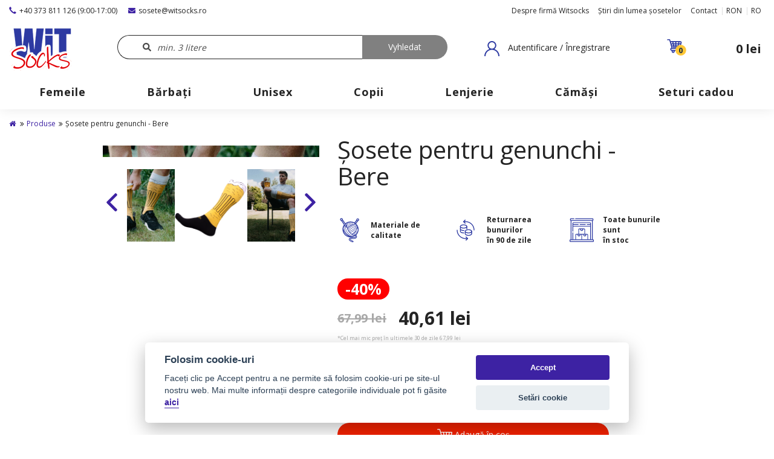

--- FILE ---
content_type: text/html; charset=UTF-8
request_url: https://witsocks.ro/produse/sosete-pentru-genunchi-bere-p5424722.html
body_size: 18540
content:
<!DOCTYPE html>
<html dir="ltr" lang="ro">
<!--[if lt IE 9]>
<script src="//html5shiv.googlecode.com/svn/trunk/html5.js"></script>
<![endif]-->
<head>
        <script>
            var dataLayer = [{"pageType":"product","product":{"id":"8086346","name":"\u0218osete pentru genunchi - Bere","size_name":"39-42","price":"40.61","language":"ro"}}];
        </script>

    <style>
        .filter .ui-slider-horizontal .ui-slider-handle:first-of-type:before {
            content: 'Din'
        }

        .filter .ui-slider-horizontal .ui-slider-handle:last-of-type:before {
            content: 'La'
        }
    </style>


    <!--basic tags part-->
    <title>Șosete pentru genunchi - Bere | WiTSocks</title>
    <meta name="description" content="Suntem o companie de familie specializată în vânzarea de șosete, lenjerie, pantofi, genți, portofele și alte sortimente similare Magazin online care oferă o gamă largă de șosete, lenjerie, pantofi, genți, portofele și alte produse similare">
    <meta name="keywords" content="șosete, boxeri și pantaloni scurți, tricouri, seturi cadou, prosoape de baie, portofele pentru copii">
    <meta name="robots" content="index, follow">
    <meta http-equiv="content-type" content="text/html; charset=utf-8">
    <meta name="author" content="INIZIO">
    <meta name="viewport" content="width=device-width, initial-scale=1, shrink-to-fit=no">
    <link href="https://witsocks.ro/page/img/favicon.ico?78" rel="icon" type="image/png">
    <link rel="preconnect" href="https://fonts.googleapis.com">
    <link rel="preconnect" href="https://fonts.gstatic.com" crossorigin>
    <link href="https://fonts.googleapis.com/css2?family=Open+Sans:wght@300;400;700&display=swap" rel="stylesheet">
        <link rel="stylesheet" href="https://use.fontawesome.com/releases/v5.8.1/css/all.css?78" integrity="sha384-50oBUHEmvpQ+1lW4y57PTFmhCaXp0ML5d60M1M7uH2+nqUivzIebhndOJK28anvf" crossorigin="anonymous">
    <link rel="stylesheet" href="https://witsocks.ro/page/style/bootstrap.css?78" media="screen">
    <link rel="stylesheet" href="https://witsocks.ro/page/style/vendor/jquery.bootstrap-touchspin.min.css?78" media="screen">
    <link rel="stylesheet" href="https://witsocks.ro/page/style/vendor/jquery-ui.min.css?78" media="screen">
    <link rel="stylesheet" href="https://witsocks.ro/page/style/vendor/lightgallery.min.css?78" media="screen">
    <link rel="stylesheet" href="https://witsocks.ro/page/style/vendor/slick.css?78" media="screen">
    <link rel="stylesheet" href="https://witsocks.ro/page/style/style.css?78" media="screen, print">
    <link rel="stylesheet" href="https://witsocks.ro/page/style/vendor/selectric.css?78" media="screen, print">
    <link rel="stylesheet" href="https://witsocks.ro/page/style/extended.css?78" media="screen, print">
    <link rel="stylesheet" href="https://witsocks.ro/page/style/nav.css?78" media="screen, print">
    <link rel="stylesheet" href="https://witsocks.ro/page/style/fixing.css?78" media="screen, print">
    <link rel="stylesheet" href="https://witsocks.ro/page/style/bordel.css?78" media="screen, print">
    <link rel="stylesheet" href="https://witsocks.ro/page/style/features/promotions.css?78" media="screen, print">
    <link rel="stylesheet" href="https://witsocks.ro/page/style/features/flickity.css?78" media="screen, print">
    <script src="https://unpkg.com/flickity@2/dist/flickity.pkgd.min.js"></script>
    <link rel="stylesheet" href="https://unpkg.com/flickity@2/dist/flickity.min.css">
        <meta name="google-site-verification" content="Ni8XcXsg8w25xbz1EoIhbGC7LAdSxFr77U3CD8YKS08">

    <script src="https://witsocks.ro/page/javascript/vendor/01_jquery-3.1.1.min.js"></script>
    <script src="https://witsocks.ro/page/javascript/jscript_2.js"></script>
    <script src="https://witsocks.ro/page/javascript/vendor/02_bootstrap.min.js"></script>
    <script src="https://witsocks.ro/page/javascript/vendor/jquery.bootstrap-touchspin.min.js"></script>
    <script src="https://witsocks.ro/page/javascript/vendor/jquery-ui.min.js"></script>
    <script src="https://witsocks.ro/page/javascript/vendor/jquery.selectric.min.js"></script>
    <script src="https://witsocks.ro/page/javascript/vendor/jquery.serialize-object.min.js"></script>
    <script src="https://witsocks.ro/page/javascript/vendor/format.min.js"></script>
    <script src="https://witsocks.ro/page/javascript/vendor/touchpunch.min.js"></script>
    <script src="https://witsocks.ro/page/javascript/menu-mobile.js"></script>
    <script src="https://witsocks.ro/page/javascript/promotions.js"></script>
    <script src="https://witsocks.ro/page/javascript/vendor/slick.min.js"></script>

    <!-- Google Tag Manager -->
    <script type="text/plain" data-cookiecategory="analytics">
        (function(w,d,s,l,i){ w[l]=w[l]||[];w[l].push({ 'gtm.start':
        new Date().getTime(),event:'gtm.js'});var f=d.getElementsByTagName(s)[0],
        j=d.createElement(s),dl=l!='dataLayer'?'&l='+l:'';j.async=true;j.src=
        'https://www.googletagmanager.com/gtm.js?id='+i+dl;f.parentNode.insertBefore(j,f);
        })(window,document,'script','dataLayer','GTM-WF8CVFP');
        function gtag(){ dataLayer.push(arguments) };
        
    </script>
    <!-- End Google Tag Manager -->

    <script type="text/plain" data-cookiecategory="analytics">
        !function(f,b,e,v,n,t,s){ if(f.fbq)return;n=f.fbq=function(){ n.callMethod?
        n.callMethod.apply(n,arguments):n.queue.push(arguments)};if(!f._fbq)f._fbq=n;
        n.push=n;n.loaded=!0;n.version='2.0';n.queue=[];t=b.createElement(e);t.async=!0;
        t.src=v;s=b.getElementsByTagName(e)[0];s.parentNode.insertBefore(t,s)}(window,
        document,'script','https://connect.facebook.net/en_US/fbevents.js');

            fbq('init', '1231237733935771');
            fbq('init', '636943736842335');
            fbq('init', '404891057930568');
            fbq('init', '636943736842335');

        fbq('track', 'PageView', null, {"eventID": 'b6e88feed48b07cc4d4e1dd768d772f3.696d32e9ecc3b8.88660848'});

        fbq('track', 'ViewContent', {"content_ids":[5424722],"content_type":"product","content_name":"Șosete pentru genunchi - Bere","currency":"RON","value":40.61,"contents":[{"id":5424722,"quantity":1,"product_categories":[2,5,22,33]}]}, {"eventID":"c299231a166a53318fada4c4f151e068.696d32ea7220d4.69451442"});
    </script>
    <!-- End Facebook Pixel -->

        <script type="text/plain" data-cookiecategory="analytics">
        !function (w, d, t) {
            w.TiktokAnalyticsObject=t;var ttq=w[t]=w[t]||[];ttq.methods=["page","track","identify","instances","debug","on","off","once","ready","alias","group","enableCookie","disableCookie"],ttq.setAndDefer=function(t,e){ t[e]=function(){ t.push([e].concat(Array.prototype.slice.call(arguments,0)))}};for(var i=0;i<ttq.methods.length;i++)ttq.setAndDefer(ttq,ttq.methods[i]);ttq.instance=function(t){ for(var e=ttq._i[t]||[],n=0;n<ttq.methods.length;n++)ttq.setAndDefer(e,ttq.methods[n]);return e},ttq.load=function(e,n){ var i="https://analytics.tiktok.com/i18n/pixel/events.js";ttq._i=ttq._i||{ },ttq._i[e]=[],ttq._i[e]._u=i,ttq._t=ttq._t||{ },ttq._t[e]=+new Date,ttq._o=ttq._o||{ },ttq._o[e]=n||{ };var o=document.createElement("script");o.type="text/javascript",o.async=!0,o.src=i+"?sdkid="+e+"&lib="+t;var a=document.getElementsByTagName("script")[0];a.parentNode.insertBefore(o,a)};

                ttq.load('CRHGKJBC77U3T3O43BN0');

            ttq.page();

            ttq.track('ViewContent', {"content_ids":[5424722],"content_type":"product","content_name":"Șosete pentru genunchi - Bere","currency":"RON","value":40.61,"contents":[{"id":5424722,"quantity":1,"product_categories":[2,5,22,33]}]});
        } (window, document, 'ttq');
    </script>

    <script>
        var mrLoaderPath = "https://witsocks.ro/page//img/pic/loader.svg";
    </script>

        <script src='https://www.google.com/recaptcha/api.js?render=6LcMj7UUAAAAAIx-KLNbXkSxQ3dwrlww4GUlInWN'></script>
    <script>
        var g_site_key = '6LcMj7UUAAAAAIx-KLNbXkSxQ3dwrlww4GUlInWN';
    </script>
    
</head>
<body class="">


<div class="header-section">
    <header class="header" id="top">
<div id="ieBrowserType" class="ieBrowserType"><h4>Für die korrekte Darstellung der Seiten verwenden Sie bitte zB. <a target="_blank" href="https://www.mozilla.cz/stahnout/">Mozilla Firefox</a> oder <a target="_blank" href="https://www.google.com/intl/cs_CZ/chrome/">Google Chrome</a></h4></div>
<div class="menu-link">
    <div class="menu-link_line"></div>
    <div class="menu-link_line"></div>
    <div class="menu-link_line"></div>
</div>
<div class="menu-close">
    <i class="fa fa-times" aria-hidden="true"></i>
</div>

<div class="header-topline">
    <div class="container-fluid">
        <div class="row">
            <div class="col-md-40">
                <div class="header-topline_tel">
                    <a href="tel:"><span class="glyphicon glyphicon-earphone"></span>+40 373 811 126 (9:00-17:00)</a>
                </div>
                <div class="header-topline_mail">
                    <a href="mailto:&#115;&#111;&#115;&#101;&#116;&#101;&#64;&#119;&#105;&#116;&#115;&#111;&#99;&#107;&#115;&#46;&#114;&#111;"><i class="fas fa-envelope"></i>&#115;&#111;&#115;&#101;&#116;&#101;&#64;&#119;&#105;&#116;&#115;&#111;&#99;&#107;&#115;&#46;&#114;&#111;</a>
                </div>
            </div>
            <div class="col-md-60 header-topline_right">


<nav>
    <ul>
    <li>
        <a href="https://witsocks.ro/despre-firma-witsocks.html" title="Despre firmă Witsocks">Despre firmă Witsocks</a>
    </li>
    <li>
        <a href="https://witsocks.ro/stiri-din-lumea-sosetelor.html" title="Știri din lumea șosetelor">Știri din lumea șosetelor</a>
    </li>
    <li>
        <a href="https://witsocks.ro/contact.html" title="Contact">Contact</a>
    </li>
        <li class="subitems">
            <a href="?curr=9"><span ></span>RON</a>
        </li>
        <li class="subitems">
            <span>RO</span>
            <ul>
                    <li ><a  href="https://witsocks.cz/">CS</a></li>
                    <li ><a  href="https://witsocks.sk/">SK</a></li>
                    <li ><a  href="https://witsocks.de/">DE</a></li>
                    <li ><a  href="https://witsocks.hu/">HU</a></li>
                    <li ><a  href="https://witsocks.pl/">PL</a></li>
                    <li ><a  href="https://witsocks.at/">AT</a></li>
                    <li class="active"><a class="active" href="https://witsocks.ro/">RO</a></li>
            </ul>
        </li>
    </ul>
</nav>
            </div>
        </div>
        <div class="row header-dropdowns">
            <div class="col-xs-100">
                <div class="dropdown">
                    <button class="btn btn-default dropdown-toggle" type="button" id="dropdownMenuCurrency" data-toggle="dropdown" aria-haspopup="true" aria-expanded="true">
                        RON
                        <span class="caret"></span>
                    </button>
                </div>
                <div class="dropdown">
                    <button class="btn btn-default dropdown-toggle" type="button" id="dropdownMenuLang" data-toggle="dropdown" aria-haspopup="true" aria-expanded="true">
                        RO
                        <span class="caret"></span>
                    </button>
                    <ul class="dropdown-menu" aria-labelledby="dropdownMenuLang">
                            <li><a href="https://witsocks.cz/">CS</a></li>
                            <li><a href="https://witsocks.sk/">SK</a></li>
                            <li><a href="https://witsocks.de/">DE</a></li>
                            <li><a href="https://witsocks.hu/">HU</a></li>
                            <li><a href="https://witsocks.pl/">PL</a></li>
                            <li><a href="https://witsocks.at/">AT</a></li>
                            <li><a href="https://witsocks.ro/">RO</a></li>
                    </ul>
                </div>
            </div>
        </div>
    </div>
</div>

<div class="header-midline">
    <div class="container-fluid">
        <div class="row">
            <div class="header-logo col-xs-100 col-md-14 col-lg-17">
    <a class="logo" href="https://witsocks.ro/"><img src="https://witsocks.ro/page/img/logo.png" alt="Wit Socks logo" class="img-responsive"></a>
            </div>
            <div class="header-search col-md-45 col-lg-39">
                <form action="https://witsocks.ro/cautare.html" method="get" id="form-search" autocomplete="off">
                    <div class="form-group f-search">
                        <input name="search" id="form-search-input" placeholder="min. 3 litere" type="text" value=""><input value="Vyhledat" type="submit" class="btn btn-primary disabledButton" id="searchBtnMain">
                    </div>
                </form>
                <div id="search-result-div" style="display: none;"></div>
            </div>
    <div class="header-login col-md-21 col-lg-offset-2">
        <a data-toggle="modal" role="button" href="#loginModal"><span>Autentificare / Înregistrare</span></a>
            
    </div>
    <div class="header-login col-md-21 col-lg-offset-2 search-icon-offset">
        <div class="menu-link"></div>
    </div>
    <div class="header-basket col-md-20 col-lg-16 col-lg-offset-5">
        <a href="https://witsocks.ro/cos.html">
            <div class="icon icon-basket">
                <span class="cart-count" id="itemsInCart">0</span>
            </div>
            <span>
                <span id="totalCartValue">
                        0 lei
                </span>
            </span>
        </a>
    </div>


            <script>
                let searchDiv = $('#search-result-div');
                let formSearch = $('#form-search');
                let formSearchInput = $('#form-search-input');
                let searchBtnMain = $('#searchBtnMain');

                formSearchInput.on('keyup', function () {
                    let searchVal = $(this).val();
                    if(searchVal.length > 2){
                        searchBtnMain.removeClass('disabledButton').attr('disabled', false);
                        $.ajax({
                            url: "https:\/\/witsocks.ro\/cautare.html",
                            method: 'POST',
                            data: {
                                ajaxSearch: searchVal
                            },
                            success: function (result) {
                                let data = JSON.parse(result);
                                searchDiv.html(data.template).show();
                            }
                        })
                    } else {
                        searchBtnMain.addClass('disabledButton').attr('disabled', true);
                    }
                });

                $(document).on('click', function () {
                    searchDiv.hide();
                });

                searchBtnMain.on('click', function (e) {
                    e.preventDefault();
                    if(formSearchInput.val().length > 2){
                        formSearch.submit();
                    }
                })
            </script>
        </div>
    </div>
</div>
<div class="menu-mobile"></div>





    </header>

        <nav class="menu">
            <div class="container-fluid menu-in">
                <ul class="menu_first-level">
                        <li>
                            <a href="https://witsocks.ro/produse/femeile-c1.html" ><span>Femeile</span></a>
                        </li>
                        <li>
                            <a href="https://witsocks.ro/produse/brbai-c2.html" ><span>Bărbaţi</span></a>
                        </li>
                        <li>
                            <a href="https://witsocks.ro/produse/unisex-c5.html" ><span>Unisex</span></a>
                        </li>
                        <li>
                            <a href="https://witsocks.ro/produse/copii-c3.html" ><span>Copii</span></a>
                        </li>
                        <li>
                            <a href="https://witsocks.ro/produse/lenjerie-c4.html" ><span>Lenjerie</span></a>
                        </li>
                        <li>
                            <a href="https://witsocks.ro/produse/cmi-c7.html" ><span>Cămăși</span></a>
                        </li>
                        <li>
                            <a href="https://witsocks.ro/produse/seturi-cadou-c8.html" ><span>Seturi cadou</span></a>
                        </li>
                </ul>
            </div>
        </nav>
</div>
<script src="https://witsocks.ro/page/javascript/stickyHeader.js"></script>


<main>

    

    <div class="container-fluid">
        <div class="row">
            <div class="col-xs-100">
                <div class="breadcrumb">
<ol>
    <li><a href="https://witsocks.ro/"><i class="fa fa-home" aria-hidden="true"></i></a></li>
        <li><i class="fa fa-angle-double-right" aria-hidden="true"></i><a href="https://witsocks.ro/produse.html" title="Produse">Produse</a></li>
        <li><i class="fa fa-angle-double-right" aria-hidden="true"></i>Șosete pentru genunchi - Bere</li>
</ol>                </div>
            </div>
        </div>
    </div>
        <style>
        .header-section.floating,
        .breadcrumb,
        .filter,
        .product .container-variants,
        .product .product-content .bottom .add-to-cart,
        body,
        html {
            background-color: white !important;
        }

        .product.tile {
            background-color: #F6F6F6 !important;
        }
    </style>
    <div class="container container-product-detail">
        <div class="row product-detail-top">
            <div class="col-xs-100 col-md-40 product-detail-text-side">
                <div class="product-detail-info">
                </div>
                <div class="product-detail-gallery lightgallery">
                    <div class="product-detail-gallery-item">

                            <div class="product-detail-gallery-slider">
                                <div class="main">
                                            <a href="https://www.exitshop.cz/files/310/media/product/5c37e7a552e5a0d50e29a33c568a09c2.png" rel="mainProductGallery">
                                                <img  class="product-main-picture" src="https://www.exitshop.cz/files/310/media/product/5c37e7a552e5a0d50e29a33c568a09c2.png" alt="Șosete pentru genunchi - Bere main">
                                            </a>
                                            <a href="https://www.exitshop.cz/files/310/media/primary/19614bda576f123bf03c8cabd931ccec.jpg" rel="mainProductGallery">
                                                <img  class="product-main-picture" src="https://www.exitshop.cz/files/310/media/primary/19614bda576f123bf03c8cabd931ccec.jpg" alt="Șosete pentru genunchi - Bere p1">
                                            </a>
                                            <a href="https://www.exitshop.cz/files/310/media/primary/52f4ad5a7ec221fab26687639fa9130c.jpg" rel="mainProductGallery">
                                                <img  class="product-main-picture" src="https://www.exitshop.cz/files/310/media/primary/52f4ad5a7ec221fab26687639fa9130c.jpg" alt="Șosete pentru genunchi - Bere p2">
                                            </a>
                                            <a href="https://www.exitshop.cz/files/310/media/primary/9327abc56d5dfac98c03304d23d55ed0.jpg" rel="mainProductGallery">
                                                <img  class="product-main-picture" src="https://www.exitshop.cz/files/310/media/primary/9327abc56d5dfac98c03304d23d55ed0.jpg" alt="Șosete pentru genunchi - Bere p3">
                                            </a>
                                </div>
                                <div class="psg-nav-container">
                                    <button class="psg-arrow left">
                                        <img loading="lazy" class="nav-arrow left" src="https://witsocks.ro/page//img/left.svg" style="">
                                    </button>
                                    <div class="nav">
                                                                                        <div class="gs-nav">
                                                <img  class="slick-thumb-pic" src="https://www.exitshop.cz/files/310/media/product/5c37e7a552e5a0d50e29a33c568a09c2.png" alt="Șosete pentru genunchi - Bere tmain">
                                            </div>
                                                                                        <div class="gs-nav">
                                                <img  class="slick-thumb-pic" src="https://www.exitshop.cz/files/310/media/primary/19614bda576f123bf03c8cabd931ccec.jpg" alt="Șosete pentru genunchi - Bere tp1">
                                            </div>
                                                                                        <div class="gs-nav">
                                                <img  class="slick-thumb-pic" src="https://www.exitshop.cz/files/310/media/primary/52f4ad5a7ec221fab26687639fa9130c.jpg" alt="Șosete pentru genunchi - Bere tp2">
                                            </div>
                                                                                        <div class="gs-nav">
                                                <img  class="slick-thumb-pic" src="https://www.exitshop.cz/files/310/media/primary/9327abc56d5dfac98c03304d23d55ed0.jpg" alt="Șosete pentru genunchi - Bere tp3">
                                            </div>
                                    </div>
                                    <button class="psg-arrow right">
                                        <img loading="lazy" class="nav-arrow right" src="https://witsocks.ro/page//img/right.svg" style="">
                                    </a>
                                </div>
                            </div>

                            <script>
                                const mainSlider = new Flickity(document.querySelector(".product-detail-gallery-slider > .main"), {
                                    selectedAttraction: 0.01,
                                    friction: 0.15,
                                    prevNextButtons: false,
                                    pageDots: false,
                                    wrapAround: true,
                                    on: {
                                        ready: () => {
                                            setTimeout(() => {
                                                mainSlider.resize()
                                            }, 500)
                                        },
                                    }
                                })

                                const navSlider = new Flickity(document.querySelector(".product-detail-gallery-slider .nav"), {
                                    asNavFor: document.querySelector(".product-detail-gallery-slider > .main"),
                                    selectedAttraction: 0.01,
                                    friction: 0.15,
                                    prevNextButtons: false,
                                    pageDots: false,
                                    contain: true,
                                    wrapAround: true,
                                    on: {
                                        ready: () => {
                                            setTimeout(() => {
                                                navSlider.resize()
                                            }, 500)
                                        },
                                    }
                                })


                                document.querySelector(".psg-arrow.left").addEventListener("click", event => {
                                    event.preventDefault()

                                    navSlider.previous()

                                    mainSlider.selectCell(navSlider.selectedIndex)
                                })

                                document.querySelector(".psg-arrow.right").addEventListener("click", event => {
                                    event.preventDefault()

                                    navSlider.next()

                                    mainSlider.selectCell(navSlider.selectedIndex)
                                })
                            </script>
                    </div>
                </div>

            </div>
            <div class="col-xs-100 col-md-60 product-detail-text-side">
                <div class="product-detail-head">
                    <h1>Șosete pentru genunchi - Bere</h1>
                    <br>
                </div>
                <div class="row row-tips row-tips-detail">
                        <div class="col-xs-100 col-md-33">
                            <div class="tip">
                                <img src="https://witsocks.ro/page/img/kvalitni_materiary.svg">
                                <span>Materiale de calitate</span>
                            </div>
                        </div>
                        <div class="col-xs-100 col-md-33">
                            <div class="tip">
                                <img src="https://witsocks.ro/page/img/currency-exchange.svg">
                                <span>Returnarea bunurilor <br>în 90 de zile</span>
                            </div>
                        </div>
                        <div class="col-xs-100 col-md-33">
                            <div class="tip">
                                <img src="https://witsocks.ro/page/img/warehouse.svg">
                                <span>Toate bunurile sunt<br>în stoc</span>
                            </div>
                        </div>
                </div>
                <div class="product-detail-price-container">
                    <div class="row-price">
                            <div class="box-sale">
                                <span>-40%</span>
                                <div class="row-promotion row-promotion-big">
                                </div>
                            </div>
                            <div class="price">
                            <span class="before">
                                    67,99 lei
                            </span>
                                <span>40,61&nbsp;lei</span>
                            </div>
                    </div>
                        <small class="price-notice">
                            *Cel mai mic preț în ultimele 30 de zile
                                67,99 lei
                        </small>
                </div>
                <div class="row-promotion row-promotion-small">
                </div>


                <form class="form-product-detail" method="post">
                        <div class="form-group">
                            <span>Mărime</span>
                            <select name="addToCart" class="select2">
                                <option value="">Selectați</option>
                                    <option value="8086346">
                                        39-42
                                    </option>
                                    <option value="8086347">
                                        43-46
                                    </option>
                            </select>
                        </div>
                    <div class="form-group">
                        <span>Numărul de perechi:</span>
                        <span class="number-input">
                            <span class="number-input__spin">-</span>
                            <input name="addToCartCount" type="text" min="1" class="number-input__input" value="1">
                            <span class="number-input__spin">+</span>
                        </span>
                    </div>
                    <div class="form-group">
                        <span>&nbsp;</span>
                        <a href="#" class="btn btn-size-modal" data-toggle="modal" data-target="#sizesTableModal">Tabelul de mărimi</a>
                    </div>
                    <button type="submit" class="btn btn-primary">
                        <span class="content">
                            <img src="https://witsocks.ro/page/img/shopping-cart.svg">
                            <span>Adaugă în coş</span>
                        </span>
                    </button>
                </form>

                <div class="row-availability">
                    <div class="icon">
                        <img src="https://witsocks.ro/page/img/boxes.svg">
                    </div>
                    <div class="content">
                        <b>Livrare 22.01.2026</b>
                            <span>Transport gratuit peste 189,00 lei</span>
                    </div>
                </div>

                <div class="availability-mobile">
                        <div class="avail-row">
                            <div>
                                <img src="https://witsocks.ro/page//img/icon_delivery.svg">
                            </div>
                            <span>Transport gratuit peste 189,00 lei</span>
                        </div>

                    <div class="avail-row">
                        <div>
                            <img src="https://witsocks.ro/page//img/icon_refund.svg">
                        </div>
                        <span>Retur în termen de 90 de zile</span>
                    </div>

                    <div class="avail-row">
                        <div>
                            <img src="https://witsocks.ro/page/img/boxes.svg">
                        </div>
                        <span><b>Livrare 22.01.2026</b></span>
                    </div>
                </div>

                    <div class="row-description description-mobile">
                        <b>Descrierea produsului</b>

                        <div>
<ul>
	<li>Model original</li>
	<li>Material de calitate</li>
	<li>Livrare rapidă</li>
	<li>Drenaj ideal al transpirației</li>
	<li>Tiv maxim confortabil fără sufocare</li>
	<li>Suntem o afacere de familie</li>
	<li>Se spală la o temperatură maximă de 40 ° </li>
</ul>

<p>Compoziție: 80% bumbac, 15% poliamid, 5% elastan.</p>
                        </div>
                    </div>

                    <div class="row-description long-description-mobile ld-hidden">
                        <div class="long-description-content">
<p></p>

                            <div class="long-description-content-overlay"></div>
                        </div>

                        <button class="btn-toggle-long-description">
                            <span class="show-more">Vizualizați povestea completă</span>
                            <span class="show-less">Ascundeți povestea completă</span>

                            <img src="https://witsocks.ro/page//img/navratovka.svg">
                        </button>
                    </div>

                    <script>
                        document.querySelector(".btn-toggle-long-description").addEventListener("click", event => {
                            event.preventDefault()

                            event.target.parentElement.classList.toggle("ld-hidden")
                        })
                    </script>
            </div>
        </div>

            <div class="row">
                <div class="col-md-40">
                        <div class="row-description short-description">
<ul>
	<li>Model original</li>
	<li>Material de calitate</li>
	<li>Livrare rapidă</li>
	<li>Drenaj ideal al transpirației</li>
	<li>Tiv maxim confortabil fără sufocare</li>
	<li>Suntem o afacere de familie</li>
	<li>Se spală la o temperatură maximă de 40 ° </li>
</ul>

<p>Compoziție: 80% bumbac, 15% poliamid, 5% elastan.</p>
                        </div>

                </div>
                <div class="col-md-60">
                        <div class="row-description description-long  hide-mobile">
<p></p>
                        </div>
                </div>
            </div>



                <div class="row" style="margin-bottom:40px">
                    <div class="col-xs-100">
                        <h2>Produse similare</h2>
                        <div
                                class="flickity-wrap"
                                data-flickity='{
                                    "watchCss": true,
                                    "groupCells": false,
                                    "percentPosition": false,
                                    "wrapAround": true,
                                    "forceMove": true,
                                    "cellAlign": "center",
                                    "imagesLoaded": true,
                                    "setGallerySize": true
                                  }'
                        >
<div class="product tile"
     data-size="39-42"
     data-stock="131"
     data-price-final="77.35"
     data-name="Set cadou - Șosete - Bere"
     data-image="https://www.exitshop.cz/files/310/media/product/1567a487bd4a4f4a7e9fc8ff24e8a064.png"
     data-url="https://witsocks.ro/produse/set-cadou-sosete-bere-p5596847.html"
>
    <div class="stickers">
    </div>
    <a class="pimage" href="https://witsocks.ro/produse/set-cadou-sosete-bere-p5596847.html">
        <div class="tile-image whoosh">
                <img class="img-responsive" src="https://www.exitshop.cz/files/310/media/product/1567a487bd4a4f4a7e9fc8ff24e8a064.png" alt="Set cadou - Șosete - Bere">
                    <div class="secondary">
                        <img class="img-responsive" src="https://www.exitshop.cz/files/310/media/primary/42e558bdd27fd1bdb1a8d08b2e49a465.jpg" alt="Set cadou - Șosete - Bere">
                    </div>
        </div>
    </a>
    <a href="https://witsocks.ro/produse/set-cadou-sosete-bere-p5596847.html" class="product-content">
        <div class="product-name">Set cadou - Șosete - Bere</div>
        <div class="product-price">
                    <span class="discount-price-before">139,99 lei</span>
                <b>77,35&nbsp;lei</b>
                <span class="discount-value">-44%</span>
        </div>
            <small class="price-notice">
                *Cel mai mic preț în ultimele 30 de zile
                    139,99 lei
            </small>
        <div class="bottom">
            <span role="button" class="btn add-to-cart has-variants" data-product-id="9739209">
                <span class="cart"><img src="https://witsocks.ro/page/img/shopping-cart.svg"></span>
                <span>Adaugă în coş</span>
            </span>
        </div>
    </a>
        <div class="container-variants" style="display:none;">
            <h4>Alegeți o variantă</h4>
            <span href="#" class="close close-variant">
                <i class="fa fa-times"></i>
            </span>
            <div class="variants">
                    <form class="variant" method="post">
                        <input type="hidden" name="addToCart" value="9739209">
                        <span class="name">39-42</span>
                        <span class="number-input">
                            <span class="number-input__spin">-</span>
                            <input name="addToCartCount" type="text" min="1" class="number-input__input" value="1">
                            <span class="number-input__spin">+</span>
                        </span>
                        <span role="button" type="submit" class="btn btn-add-to-cart-mini">
                            <span class="cart"><img src="https://witsocks.ro/page/img/shopping-cart.svg"></span>
                        </span>
                    </form>
                    <form class="variant" method="post">
                        <input type="hidden" name="addToCart" value="9739210">
                        <span class="name">43-46</span>
                        <span class="number-input">
                            <span class="number-input__spin">-</span>
                            <input name="addToCartCount" type="text" min="1" class="number-input__input" value="1">
                            <span class="number-input__spin">+</span>
                        </span>
                        <span role="button" type="submit" class="btn btn-add-to-cart-mini">
                            <span class="cart"><img src="https://witsocks.ro/page/img/shopping-cart.svg"></span>
                        </span>
                    </form>
                    <form class="variant" method="post">
                        <input type="hidden" name="addToCart" value="9739211">
                        <span class="name">47-50</span>
                        <span class="number-input">
                            <span class="number-input__spin">-</span>
                            <input name="addToCartCount" type="text" min="1" class="number-input__input" value="1">
                            <span class="number-input__spin">+</span>
                        </span>
                        <span role="button" type="submit" class="btn btn-add-to-cart-mini">
                            <span class="cart"><img src="https://witsocks.ro/page/img/shopping-cart.svg"></span>
                        </span>
                    </form>
            </div>
        </div>
</div>
<div class="product tile"
     data-size="39-42"
     data-stock="42"
     data-price-final="50.82"
     data-name="Doza de bere + Șosete Bere 12"
     data-image="https://www.exitshop.cz/files/310/media/product/2618868ed75df1885a45a631ec541cfb.png"
     data-url="https://witsocks.ro/produse/doza-de-bere-sosete-bere-12-p6171025.html"
>
    <div class="stickers">
    </div>
    <a class="pimage" href="https://witsocks.ro/produse/doza-de-bere-sosete-bere-12-p6171025.html">
        <div class="tile-image whoosh">
                <img class="img-responsive" src="https://www.exitshop.cz/files/310/media/product/2618868ed75df1885a45a631ec541cfb.png" alt="Doza de bere + Șosete Bere 12">
                    <div class="secondary">
                        <img class="img-responsive" src="https://www.exitshop.cz/files/310/media/primary/3e9f91d124e0fe50f2012b5b1b94496f.jpg" alt="Doza de bere + Șosete Bere 12">
                    </div>
        </div>
    </a>
    <a href="https://witsocks.ro/produse/doza-de-bere-sosete-bere-12-p6171025.html" class="product-content">
        <div class="product-name">Doza de bere + Șosete Bere 12</div>
        <div class="product-price">
                    <span class="discount-price-before">75,99 lei</span>
                <b>50,82&nbsp;lei</b>
                <span class="discount-value">-33%</span>
        </div>
            <small class="price-notice">
                *Cel mai mic preț în ultimele 30 de zile
                    75,99 lei
            </small>
        <div class="bottom">
            <span role="button" class="btn add-to-cart has-variants" data-product-id="11059184">
                <span class="cart"><img src="https://witsocks.ro/page/img/shopping-cart.svg"></span>
                <span>Adaugă în coş</span>
            </span>
        </div>
    </a>
        <div class="container-variants" style="display:none;">
            <h4>Alegeți o variantă</h4>
            <span href="#" class="close close-variant">
                <i class="fa fa-times"></i>
            </span>
            <div class="variants">
                    <form class="variant" method="post">
                        <input type="hidden" name="addToCart" value="11059184">
                        <span class="name">39-42</span>
                        <span class="number-input">
                            <span class="number-input__spin">-</span>
                            <input name="addToCartCount" type="text" min="1" class="number-input__input" value="1">
                            <span class="number-input__spin">+</span>
                        </span>
                        <span role="button" type="submit" class="btn btn-add-to-cart-mini">
                            <span class="cart"><img src="https://witsocks.ro/page/img/shopping-cart.svg"></span>
                        </span>
                    </form>
                    <form class="variant" method="post">
                        <input type="hidden" name="addToCart" value="11059185">
                        <span class="name">43-46</span>
                        <span class="number-input">
                            <span class="number-input__spin">-</span>
                            <input name="addToCartCount" type="text" min="1" class="number-input__input" value="1">
                            <span class="number-input__spin">+</span>
                        </span>
                        <span role="button" type="submit" class="btn btn-add-to-cart-mini">
                            <span class="cart"><img src="https://witsocks.ro/page/img/shopping-cart.svg"></span>
                        </span>
                    </form>
            </div>
        </div>
</div>
<div class="product tile"
     data-size="35-38"
     data-stock="0"
     data-price-final="52.86"
     data-name="Doza de bere + Șosete Bere 3"
     data-image="https://www.exitshop.cz/files/310/media/product/daa923be01b089e65b50242adf82d0fd.png"
     data-url="https://witsocks.ro/produse/doza-de-bere-sosete-bere-3-p5439200.html"
>
    <div class="stickers">
    </div>
    <a class="pimage" href="https://witsocks.ro/produse/doza-de-bere-sosete-bere-3-p5439200.html">
        <div class="tile-image whoosh">
                <img class="img-responsive" src="https://www.exitshop.cz/files/310/media/product/daa923be01b089e65b50242adf82d0fd.png" alt="Doza de bere + Șosete Bere 3">
                    <div class="secondary">
                        <img class="img-responsive" src="https://www.exitshop.cz/files/310/media/primary/230de54bb1679293d9b3257d8972d73f.jpg" alt="Doza de bere + Șosete Bere 3">
                    </div>
        </div>
    </a>
    <a href="https://witsocks.ro/produse/doza-de-bere-sosete-bere-3-p5439200.html" class="product-content">
        <div class="product-name">Doza de bere + Șosete Bere 3</div>
        <div class="product-price">
                    <span class="discount-price-before">75,99 lei</span>
                <b>52,86&nbsp;lei</b>
                <span class="discount-value">-30%</span>
        </div>
            <small class="price-notice">
                *Cel mai mic preț în ultimele 30 de zile
                    75,99 lei
            </small>
        <div class="bottom">
            <span role="button" class="btn add-to-cart has-variants" data-product-id="8247660">
                <span class="cart"><img src="https://witsocks.ro/page/img/shopping-cart.svg"></span>
                <span>Adaugă în coş</span>
            </span>
        </div>
    </a>
        <div class="container-variants" style="display:none;">
            <h4>Alegeți o variantă</h4>
            <span href="#" class="close close-variant">
                <i class="fa fa-times"></i>
            </span>
            <div class="variants">
                    <form class="variant" method="post">
                        <input type="hidden" name="addToCart" value="8247661">
                        <span class="name">39-42</span>
                        <span class="number-input">
                            <span class="number-input__spin">-</span>
                            <input name="addToCartCount" type="text" min="1" class="number-input__input" value="1">
                            <span class="number-input__spin">+</span>
                        </span>
                        <span role="button" type="submit" class="btn btn-add-to-cart-mini">
                            <span class="cart"><img src="https://witsocks.ro/page/img/shopping-cart.svg"></span>
                        </span>
                    </form>
                    <form class="variant" method="post">
                        <input type="hidden" name="addToCart" value="8247662">
                        <span class="name">43-46</span>
                        <span class="number-input">
                            <span class="number-input__spin">-</span>
                            <input name="addToCartCount" type="text" min="1" class="number-input__input" value="1">
                            <span class="number-input__spin">+</span>
                        </span>
                        <span role="button" type="submit" class="btn btn-add-to-cart-mini">
                            <span class="cart"><img src="https://witsocks.ro/page/img/shopping-cart.svg"></span>
                        </span>
                    </form>
                    <form class="variant" method="post">
                        <input type="hidden" name="addToCart" value="8247663">
                        <span class="name">47-50</span>
                        <span class="number-input">
                            <span class="number-input__spin">-</span>
                            <input name="addToCartCount" type="text" min="1" class="number-input__input" value="1">
                            <span class="number-input__spin">+</span>
                        </span>
                        <span role="button" type="submit" class="btn btn-add-to-cart-mini">
                            <span class="cart"><img src="https://witsocks.ro/page/img/shopping-cart.svg"></span>
                        </span>
                    </form>
            </div>
        </div>
</div>
<div class="product tile"
     data-size="39-42"
     data-stock="186"
     data-price-final="22.24"
     data-name="Șosete - Bere 11"
     data-image="https://www.exitshop.cz/files/310/media/product/ba4c0f980072f0901a40cbdf136f443e.png"
     data-url="https://witsocks.ro/produse/sosete-bere-11-p382528.html"
>
    <div class="stickers">
    </div>
    <a class="pimage" href="https://witsocks.ro/produse/sosete-bere-11-p382528.html">
        <div class="tile-image whoosh">
                <img class="img-responsive" src="https://www.exitshop.cz/files/310/media/product/ba4c0f980072f0901a40cbdf136f443e.png" alt="Șosete - Bere 11">
                    <div class="secondary">
                        <img class="img-responsive" src="https://www.exitshop.cz/files/310/media/primary/01ba0c2c8fbe5a164251b3fe028cc292.jpg" alt="Șosete - Bere 11">
                    </div>
        </div>
    </a>
    <a href="https://witsocks.ro/produse/sosete-bere-11-p382528.html" class="product-content">
        <div class="product-name">Șosete - Bere 11</div>
        <div class="product-price">
                    <span class="discount-price-before">36,99 lei</span>
                <b>22,24&nbsp;lei</b>
                <span class="discount-value">-39%</span>
        </div>
            <small class="price-notice">
                *Cel mai mic preț în ultimele 30 de zile
                    36,99 lei
            </small>
        <div class="bottom">
            <span role="button" class="btn add-to-cart has-variants" data-product-id="338">
                <span class="cart"><img src="https://witsocks.ro/page/img/shopping-cart.svg"></span>
                <span>Adaugă în coş</span>
            </span>
        </div>
    </a>
        <div class="container-variants" style="display:none;">
            <h4>Alegeți o variantă</h4>
            <span href="#" class="close close-variant">
                <i class="fa fa-times"></i>
            </span>
            <div class="variants">
                    <form class="variant" method="post">
                        <input type="hidden" name="addToCart" value="338">
                        <span class="name">39-42</span>
                        <span class="number-input">
                            <span class="number-input__spin">-</span>
                            <input name="addToCartCount" type="text" min="1" class="number-input__input" value="1">
                            <span class="number-input__spin">+</span>
                        </span>
                        <span role="button" type="submit" class="btn btn-add-to-cart-mini">
                            <span class="cart"><img src="https://witsocks.ro/page/img/shopping-cart.svg"></span>
                        </span>
                    </form>
                    <form class="variant" method="post">
                        <input type="hidden" name="addToCart" value="341">
                        <span class="name">43-46</span>
                        <span class="number-input">
                            <span class="number-input__spin">-</span>
                            <input name="addToCartCount" type="text" min="1" class="number-input__input" value="1">
                            <span class="number-input__spin">+</span>
                        </span>
                        <span role="button" type="submit" class="btn btn-add-to-cart-mini">
                            <span class="cart"><img src="https://witsocks.ro/page/img/shopping-cart.svg"></span>
                        </span>
                    </form>
            </div>
        </div>
</div>
<div class="product tile"
     data-size="39-42"
     data-stock="42"
     data-price-final="22.24"
     data-name="Șosete - Bere 12"
     data-image="https://www.exitshop.cz/files/310/media/product/2d5af508af480bd4039334f8d8880a9b.png"
     data-url="https://witsocks.ro/produse/sosete-bere-12-p382536.html"
>
    <div class="stickers">
    </div>
    <a class="pimage" href="https://witsocks.ro/produse/sosete-bere-12-p382536.html">
        <div class="tile-image whoosh">
                <img class="img-responsive" src="https://www.exitshop.cz/files/310/media/product/2d5af508af480bd4039334f8d8880a9b.png" alt="Șosete - Bere 12">
                    <div class="secondary">
                        <img class="img-responsive" src="https://www.exitshop.cz/files/310/media/primary/0c08296a358aed609eb49633d6660099.jpg" alt="Șosete - Bere 12">
                    </div>
        </div>
    </a>
    <a href="https://witsocks.ro/produse/sosete-bere-12-p382536.html" class="product-content">
        <div class="product-name">Șosete - Bere 12</div>
        <div class="product-price">
                    <span class="discount-price-before">36,99 lei</span>
                <b>22,24&nbsp;lei</b>
                <span class="discount-value">-39%</span>
        </div>
            <small class="price-notice">
                *Cel mai mic preț în ultimele 30 de zile
                    36,99 lei
            </small>
        <div class="bottom">
            <span role="button" class="btn add-to-cart has-variants" data-product-id="339">
                <span class="cart"><img src="https://witsocks.ro/page/img/shopping-cart.svg"></span>
                <span>Adaugă în coş</span>
            </span>
        </div>
    </a>
        <div class="container-variants" style="display:none;">
            <h4>Alegeți o variantă</h4>
            <span href="#" class="close close-variant">
                <i class="fa fa-times"></i>
            </span>
            <div class="variants">
                    <form class="variant" method="post">
                        <input type="hidden" name="addToCart" value="339">
                        <span class="name">39-42</span>
                        <span class="number-input">
                            <span class="number-input__spin">-</span>
                            <input name="addToCartCount" type="text" min="1" class="number-input__input" value="1">
                            <span class="number-input__spin">+</span>
                        </span>
                        <span role="button" type="submit" class="btn btn-add-to-cart-mini">
                            <span class="cart"><img src="https://witsocks.ro/page/img/shopping-cart.svg"></span>
                        </span>
                    </form>
                    <form class="variant" method="post">
                        <input type="hidden" name="addToCart" value="342">
                        <span class="name">43-46</span>
                        <span class="number-input">
                            <span class="number-input__spin">-</span>
                            <input name="addToCartCount" type="text" min="1" class="number-input__input" value="1">
                            <span class="number-input__spin">+</span>
                        </span>
                        <span role="button" type="submit" class="btn btn-add-to-cart-mini">
                            <span class="cart"><img src="https://witsocks.ro/page/img/shopping-cart.svg"></span>
                        </span>
                    </form>
            </div>
        </div>
</div>
<div class="product tile"
     data-size="39-42"
     data-stock="186"
     data-price-final="50.82"
     data-name="Doza de bere + Șosete Bere 11"
     data-image="https://www.exitshop.cz/files/310/media/product/bb90f66b1884bc64131e187bf5c09361.png"
     data-url="https://witsocks.ro/produse/doza-de-bere-sosete-bere-11-p5439186.html"
>
    <div class="stickers">
    </div>
    <a class="pimage" href="https://witsocks.ro/produse/doza-de-bere-sosete-bere-11-p5439186.html">
        <div class="tile-image whoosh">
                <img class="img-responsive" src="https://www.exitshop.cz/files/310/media/product/bb90f66b1884bc64131e187bf5c09361.png" alt="Doza de bere + Șosete Bere 11">
                    <div class="secondary">
                        <img class="img-responsive" src="https://www.exitshop.cz/files/310/media/primary/c62a3b368f55a9b5866d963a42f600d1.jpg" alt="Doza de bere + Șosete Bere 11">
                    </div>
        </div>
    </a>
    <a href="https://witsocks.ro/produse/doza-de-bere-sosete-bere-11-p5439186.html" class="product-content">
        <div class="product-name">Doza de bere + Șosete Bere 11</div>
        <div class="product-price">
                    <span class="discount-price-before">72,99 lei</span>
                <b>50,82&nbsp;lei</b>
                <span class="discount-value">-30%</span>
        </div>
            <small class="price-notice">
                *Cel mai mic preț în ultimele 30 de zile
                    72,99 lei
            </small>
        <div class="bottom">
            <span role="button" class="btn add-to-cart has-variants" data-product-id="8247658">
                <span class="cart"><img src="https://witsocks.ro/page/img/shopping-cart.svg"></span>
                <span>Adaugă în coş</span>
            </span>
        </div>
    </a>
        <div class="container-variants" style="display:none;">
            <h4>Alegeți o variantă</h4>
            <span href="#" class="close close-variant">
                <i class="fa fa-times"></i>
            </span>
            <div class="variants">
                    <form class="variant" method="post">
                        <input type="hidden" name="addToCart" value="8247658">
                        <span class="name">39-42</span>
                        <span class="number-input">
                            <span class="number-input__spin">-</span>
                            <input name="addToCartCount" type="text" min="1" class="number-input__input" value="1">
                            <span class="number-input__spin">+</span>
                        </span>
                        <span role="button" type="submit" class="btn btn-add-to-cart-mini">
                            <span class="cart"><img src="https://witsocks.ro/page/img/shopping-cart.svg"></span>
                        </span>
                    </form>
                    <form class="variant" method="post">
                        <input type="hidden" name="addToCart" value="8247659">
                        <span class="name">43-46</span>
                        <span class="number-input">
                            <span class="number-input__spin">-</span>
                            <input name="addToCartCount" type="text" min="1" class="number-input__input" value="1">
                            <span class="number-input__spin">+</span>
                        </span>
                        <span role="button" type="submit" class="btn btn-add-to-cart-mini">
                            <span class="cart"><img src="https://witsocks.ro/page/img/shopping-cart.svg"></span>
                        </span>
                    </form>
            </div>
        </div>
</div>
<div class="product tile"
     data-size="m"
     data-stock="9"
     data-price-final="101.84"
     data-name="Pijamale - Bere"
     data-image="https://www.exitshop.cz/files/310/media/product/11aaa35f34e31f1dc47b9802c0a0f36d.jpg"
     data-url="https://witsocks.ro/produse/pijamale-bere-p5424019.html"
>
    <div class="stickers">
    </div>
    <a class="pimage" href="https://witsocks.ro/produse/pijamale-bere-p5424019.html">
        <div class="tile-image ">
                <img class="img-responsive" src="https://www.exitshop.cz/files/310/media/product/11aaa35f34e31f1dc47b9802c0a0f36d.jpg" alt="Pijamale - Bere">
        </div>
    </a>
    <a href="https://witsocks.ro/produse/pijamale-bere-p5424019.html" class="product-content">
        <div class="product-name">Pijamale - Bere</div>
        <div class="product-price">
                    <span class="discount-price-before">139,99 lei</span>
                <b>101,84&nbsp;lei</b>
                <span class="discount-value">-27%</span>
        </div>
            <small class="price-notice">
                *Cel mai mic preț în ultimele 30 de zile
                    139,99 lei
            </small>
        <div class="bottom">
            <span role="button" class="btn add-to-cart " data-product-id="8063864">
                <span class="cart"><img src="https://witsocks.ro/page/img/shopping-cart.svg"></span>
                <span>Adaugă în coş</span>
            </span>
        </div>
    </a>
</div>
<div class="product tile"
     data-size="43-46"
     data-stock="431"
     data-price-final="28.37"
     data-name="Șosete - Bere 2"
     data-image="https://www.exitshop.cz/files/310/media/product/006b8e1f719e2d30547d6baede9ea853.png"
     data-url="https://witsocks.ro/produse/sosete-bere-2-p253582.html"
>
    <div class="stickers">
    </div>
    <a class="pimage" href="https://witsocks.ro/produse/sosete-bere-2-p253582.html">
        <div class="tile-image whoosh">
                <img class="img-responsive" src="https://www.exitshop.cz/files/310/media/product/006b8e1f719e2d30547d6baede9ea853.png" alt="Șosete - Bere 2">
                    <div class="secondary">
                        <img class="img-responsive" src="https://www.exitshop.cz/files/310/media/primary/5f4db30b3119e0056e624a90b3a1bbe9.jpg" alt="Șosete - Bere 2">
                    </div>
        </div>
    </a>
    <a href="https://witsocks.ro/produse/sosete-bere-2-p253582.html" class="product-content">
        <div class="product-name">Șosete - Bere 2</div>
        <div class="product-price">
                    <span class="discount-price-before">48,99 lei</span>
                <b>28,37&nbsp;lei</b>
                <span class="discount-value">-42%</span>
        </div>
            <small class="price-notice">
                *Cel mai mic preț în ultimele 30 de zile
                    48,99 lei
            </small>
        <div class="bottom">
            <span role="button" class="btn add-to-cart has-variants" data-product-id="195">
                <span class="cart"><img src="https://witsocks.ro/page/img/shopping-cart.svg"></span>
                <span>Adaugă în coş</span>
            </span>
        </div>
    </a>
        <div class="container-variants" style="display:none;">
            <h4>Alegeți o variantă</h4>
            <span href="#" class="close close-variant">
                <i class="fa fa-times"></i>
            </span>
            <div class="variants">
                    <form class="variant" method="post">
                        <input type="hidden" name="addToCart" value="194">
                        <span class="name">39-42</span>
                        <span class="number-input">
                            <span class="number-input__spin">-</span>
                            <input name="addToCartCount" type="text" min="1" class="number-input__input" value="1">
                            <span class="number-input__spin">+</span>
                        </span>
                        <span role="button" type="submit" class="btn btn-add-to-cart-mini">
                            <span class="cart"><img src="https://witsocks.ro/page/img/shopping-cart.svg"></span>
                        </span>
                    </form>
                    <form class="variant" method="post">
                        <input type="hidden" name="addToCart" value="195">
                        <span class="name">43-46</span>
                        <span class="number-input">
                            <span class="number-input__spin">-</span>
                            <input name="addToCartCount" type="text" min="1" class="number-input__input" value="1">
                            <span class="number-input__spin">+</span>
                        </span>
                        <span role="button" type="submit" class="btn btn-add-to-cart-mini">
                            <span class="cart"><img src="https://witsocks.ro/page/img/shopping-cart.svg"></span>
                        </span>
                    </form>
                    <form class="variant" method="post">
                        <input type="hidden" name="addToCart" value="302">
                        <span class="name">47-50</span>
                        <span class="number-input">
                            <span class="number-input__spin">-</span>
                            <input name="addToCartCount" type="text" min="1" class="number-input__input" value="1">
                            <span class="number-input__spin">+</span>
                        </span>
                        <span role="button" type="submit" class="btn btn-add-to-cart-mini">
                            <span class="cart"><img src="https://witsocks.ro/page/img/shopping-cart.svg"></span>
                        </span>
                    </form>
            </div>
        </div>
</div>
<div class="product tile"
     data-size="m"
     data-stock="3"
     data-price-final="73.27"
     data-name="Boxeri - Bere - negru"
     data-image="https://www.exitshop.cz/files/310/media/product/74e87dc15af26988a73b3c5f1d533644.png"
     data-url="https://witsocks.ro/produse/boxeri-bere-negru-p263737.html"
>
    <div class="stickers">
    </div>
    <a class="pimage" href="https://witsocks.ro/produse/boxeri-bere-negru-p263737.html">
        <div class="tile-image ">
                <img class="img-responsive" src="https://www.exitshop.cz/files/310/media/product/74e87dc15af26988a73b3c5f1d533644.png" alt="Boxeri - Bere - negru">
        </div>
    </a>
    <a href="https://witsocks.ro/produse/boxeri-bere-negru-p263737.html" class="product-content">
        <div class="product-name">Boxeri - Bere - negru</div>
        <div class="product-price">
                    <span class="discount-price-before">109,99 lei</span>
                <b>73,27&nbsp;lei</b>
                <span class="discount-value">-33%</span>
        </div>
            <small class="price-notice">
                *Cel mai mic preț în ultimele 30 de zile
                    109,99 lei
            </small>
        <div class="bottom">
            <span role="button" class="btn add-to-cart has-variants" data-product-id="210">
                <span class="cart"><img src="https://witsocks.ro/page/img/shopping-cart.svg"></span>
                <span>Adaugă în coş</span>
            </span>
        </div>
    </a>
        <div class="container-variants" style="display:none;">
            <h4>Alegeți o variantă</h4>
            <span href="#" class="close close-variant">
                <i class="fa fa-times"></i>
            </span>
            <div class="variants">
                    <form class="variant" method="post">
                        <input type="hidden" name="addToCart" value="210">
                        <span class="name">M</span>
                        <span class="number-input">
                            <span class="number-input__spin">-</span>
                            <input name="addToCartCount" type="text" min="1" class="number-input__input" value="1">
                            <span class="number-input__spin">+</span>
                        </span>
                        <span role="button" type="submit" class="btn btn-add-to-cart-mini">
                            <span class="cart"><img src="https://witsocks.ro/page/img/shopping-cart.svg"></span>
                        </span>
                    </form>
                    <form class="variant" method="post">
                        <input type="hidden" name="addToCart" value="211">
                        <span class="name">L</span>
                        <span class="number-input">
                            <span class="number-input__spin">-</span>
                            <input name="addToCartCount" type="text" min="1" class="number-input__input" value="1">
                            <span class="number-input__spin">+</span>
                        </span>
                        <span role="button" type="submit" class="btn btn-add-to-cart-mini">
                            <span class="cart"><img src="https://witsocks.ro/page/img/shopping-cart.svg"></span>
                        </span>
                    </form>
                    <form class="variant" method="post">
                        <input type="hidden" name="addToCart" value="218">
                        <span class="name">XL</span>
                        <span class="number-input">
                            <span class="number-input__spin">-</span>
                            <input name="addToCartCount" type="text" min="1" class="number-input__input" value="1">
                            <span class="number-input__spin">+</span>
                        </span>
                        <span role="button" type="submit" class="btn btn-add-to-cart-mini">
                            <span class="cart"><img src="https://witsocks.ro/page/img/shopping-cart.svg"></span>
                        </span>
                    </form>
                    <form class="variant" method="post">
                        <input type="hidden" name="addToCart" value="304">
                        <span class="name">2XL</span>
                        <span class="number-input">
                            <span class="number-input__spin">-</span>
                            <input name="addToCartCount" type="text" min="1" class="number-input__input" value="1">
                            <span class="number-input__spin">+</span>
                        </span>
                        <span role="button" type="submit" class="btn btn-add-to-cart-mini">
                            <span class="cart"><img src="https://witsocks.ro/page/img/shopping-cart.svg"></span>
                        </span>
                    </form>
            </div>
        </div>
</div>
<div class="product tile"
     data-size="m"
     data-stock="68"
     data-price-final="73.27"
     data-name="Boxeri - Bere - gri"
     data-image="https://www.exitshop.cz/files/310/media/product/2a1d9c53337d26bd885e67d69ff572a5.png"
     data-url="https://witsocks.ro/produse/boxeri-bere-gri-p263728.html"
>
    <div class="stickers">
    </div>
    <a class="pimage" href="https://witsocks.ro/produse/boxeri-bere-gri-p263728.html">
        <div class="tile-image ">
                <img class="img-responsive" src="https://www.exitshop.cz/files/310/media/product/2a1d9c53337d26bd885e67d69ff572a5.png" alt="Boxeri - Bere - gri">
        </div>
    </a>
    <a href="https://witsocks.ro/produse/boxeri-bere-gri-p263728.html" class="product-content">
        <div class="product-name">Boxeri - Bere - gri</div>
        <div class="product-price">
                    <span class="discount-price-before">109,99 lei</span>
                <b>73,27&nbsp;lei</b>
                <span class="discount-value">-33%</span>
        </div>
            <small class="price-notice">
                *Cel mai mic preț în ultimele 30 de zile
                    109,99 lei
            </small>
        <div class="bottom">
            <span role="button" class="btn add-to-cart has-variants" data-product-id="198">
                <span class="cart"><img src="https://witsocks.ro/page/img/shopping-cart.svg"></span>
                <span>Adaugă în coş</span>
            </span>
        </div>
    </a>
        <div class="container-variants" style="display:none;">
            <h4>Alegeți o variantă</h4>
            <span href="#" class="close close-variant">
                <i class="fa fa-times"></i>
            </span>
            <div class="variants">
                    <form class="variant" method="post">
                        <input type="hidden" name="addToCart" value="198">
                        <span class="name">M</span>
                        <span class="number-input">
                            <span class="number-input__spin">-</span>
                            <input name="addToCartCount" type="text" min="1" class="number-input__input" value="1">
                            <span class="number-input__spin">+</span>
                        </span>
                        <span role="button" type="submit" class="btn btn-add-to-cart-mini">
                            <span class="cart"><img src="https://witsocks.ro/page/img/shopping-cart.svg"></span>
                        </span>
                    </form>
                    <form class="variant" method="post">
                        <input type="hidden" name="addToCart" value="208">
                        <span class="name">L</span>
                        <span class="number-input">
                            <span class="number-input__spin">-</span>
                            <input name="addToCartCount" type="text" min="1" class="number-input__input" value="1">
                            <span class="number-input__spin">+</span>
                        </span>
                        <span role="button" type="submit" class="btn btn-add-to-cart-mini">
                            <span class="cart"><img src="https://witsocks.ro/page/img/shopping-cart.svg"></span>
                        </span>
                    </form>
                    <form class="variant" method="post">
                        <input type="hidden" name="addToCart" value="209">
                        <span class="name">XL</span>
                        <span class="number-input">
                            <span class="number-input__spin">-</span>
                            <input name="addToCartCount" type="text" min="1" class="number-input__input" value="1">
                            <span class="number-input__spin">+</span>
                        </span>
                        <span role="button" type="submit" class="btn btn-add-to-cart-mini">
                            <span class="cart"><img src="https://witsocks.ro/page/img/shopping-cart.svg"></span>
                        </span>
                    </form>
                    <form class="variant" method="post">
                        <input type="hidden" name="addToCart" value="219">
                        <span class="name">2XL</span>
                        <span class="number-input">
                            <span class="number-input__spin">-</span>
                            <input name="addToCartCount" type="text" min="1" class="number-input__input" value="1">
                            <span class="number-input__spin">+</span>
                        </span>
                        <span role="button" type="submit" class="btn btn-add-to-cart-mini">
                            <span class="cart"><img src="https://witsocks.ro/page/img/shopping-cart.svg"></span>
                        </span>
                    </form>
            </div>
        </div>
</div>
<div class="product tile"
     data-size="m"
     data-stock="18"
     data-price-final="69.18"
     data-name="Cămașă - Bere"
     data-image="https://www.exitshop.cz/files/310/media/product/0b513516beaa5969fde88634835d4617.png"
     data-url="https://witsocks.ro/produse/camasa-bere-p280694.html"
>
    <div class="stickers">
    </div>
    <a class="pimage" href="https://witsocks.ro/produse/camasa-bere-p280694.html">
        <div class="tile-image whoosh">
                <img class="img-responsive" src="https://www.exitshop.cz/files/310/media/product/0b513516beaa5969fde88634835d4617.png" alt="Cămașă - Bere">
                    <div class="secondary">
                        <img class="img-responsive" src="https://www.exitshop.cz/files/310/media/primary/1a23913066e97d1108ce777340374948.jpg" alt="Cămașă - Bere">
                    </div>
        </div>
    </a>
    <a href="https://witsocks.ro/produse/camasa-bere-p280694.html" class="product-content">
        <div class="product-name">Cămașă - Bere</div>
        <div class="product-price">
                    <span class="discount-price-before">109,99 lei</span>
                <b>69,18&nbsp;lei</b>
                <span class="discount-value">-37%</span>
        </div>
            <small class="price-notice">
                *Cel mai mic preț în ultimele 30 de zile
                    109,99 lei
            </small>
        <div class="bottom">
            <span role="button" class="btn add-to-cart has-variants" data-product-id="289">
                <span class="cart"><img src="https://witsocks.ro/page/img/shopping-cart.svg"></span>
                <span>Adaugă în coş</span>
            </span>
        </div>
    </a>
        <div class="container-variants" style="display:none;">
            <h4>Alegeți o variantă</h4>
            <span href="#" class="close close-variant">
                <i class="fa fa-times"></i>
            </span>
            <div class="variants">
                    <form class="variant" method="post">
                        <input type="hidden" name="addToCart" value="289">
                        <span class="name">M</span>
                        <span class="number-input">
                            <span class="number-input__spin">-</span>
                            <input name="addToCartCount" type="text" min="1" class="number-input__input" value="1">
                            <span class="number-input__spin">+</span>
                        </span>
                        <span role="button" type="submit" class="btn btn-add-to-cart-mini">
                            <span class="cart"><img src="https://witsocks.ro/page/img/shopping-cart.svg"></span>
                        </span>
                    </form>
                    <form class="variant" method="post">
                        <input type="hidden" name="addToCart" value="290">
                        <span class="name">L</span>
                        <span class="number-input">
                            <span class="number-input__spin">-</span>
                            <input name="addToCartCount" type="text" min="1" class="number-input__input" value="1">
                            <span class="number-input__spin">+</span>
                        </span>
                        <span role="button" type="submit" class="btn btn-add-to-cart-mini">
                            <span class="cart"><img src="https://witsocks.ro/page/img/shopping-cart.svg"></span>
                        </span>
                    </form>
                    <form class="variant" method="post">
                        <input type="hidden" name="addToCart" value="291">
                        <span class="name">XL</span>
                        <span class="number-input">
                            <span class="number-input__spin">-</span>
                            <input name="addToCartCount" type="text" min="1" class="number-input__input" value="1">
                            <span class="number-input__spin">+</span>
                        </span>
                        <span role="button" type="submit" class="btn btn-add-to-cart-mini">
                            <span class="cart"><img src="https://witsocks.ro/page/img/shopping-cart.svg"></span>
                        </span>
                    </form>
                    <form class="variant" method="post">
                        <input type="hidden" name="addToCart" value="292">
                        <span class="name">2XL</span>
                        <span class="number-input">
                            <span class="number-input__spin">-</span>
                            <input name="addToCartCount" type="text" min="1" class="number-input__input" value="1">
                            <span class="number-input__spin">+</span>
                        </span>
                        <span role="button" type="submit" class="btn btn-add-to-cart-mini">
                            <span class="cart"><img src="https://witsocks.ro/page/img/shopping-cart.svg"></span>
                        </span>
                    </form>
            </div>
        </div>
</div>
<div class="product tile"
     data-size="39-42"
     data-stock="124"
     data-price-final="73.27"
     data-name="Set cadou - Șosete - Bere - joase"
     data-image="https://www.exitshop.cz/files/310/media/product/525fbdb408d3bdede3b26f768806eb19.png"
     data-url="https://witsocks.ro/produse/set-cadou-sosete-bere-joase-p5616803.html"
>
    <div class="stickers">
    </div>
    <a class="pimage" href="https://witsocks.ro/produse/set-cadou-sosete-bere-joase-p5616803.html">
        <div class="tile-image whoosh">
                <img class="img-responsive" src="https://www.exitshop.cz/files/310/media/product/525fbdb408d3bdede3b26f768806eb19.png" alt="Set cadou - Șosete - Bere - joase">
                    <div class="secondary">
                        <img class="img-responsive" src="https://www.exitshop.cz/files/310/media/primary/0e94cbaaa22e7b5fa3bcefc95827de01.jpg" alt="Set cadou - Șosete - Bere - joase">
                    </div>
        </div>
    </a>
    <a href="https://witsocks.ro/produse/set-cadou-sosete-bere-joase-p5616803.html" class="product-content">
        <div class="product-name">Set cadou - Șosete - Bere - joase</div>
        <div class="product-price">
                    <span class="discount-price-before">109,99 lei</span>
                <b>73,27&nbsp;lei</b>
                <span class="discount-value">-33%</span>
        </div>
            <small class="price-notice">
                *Cel mai mic preț în ultimele 30 de zile
                    109,99 lei
            </small>
        <div class="bottom">
            <span role="button" class="btn add-to-cart has-variants" data-product-id="9876585">
                <span class="cart"><img src="https://witsocks.ro/page/img/shopping-cart.svg"></span>
                <span>Adaugă în coş</span>
            </span>
        </div>
    </a>
        <div class="container-variants" style="display:none;">
            <h4>Alegeți o variantă</h4>
            <span href="#" class="close close-variant">
                <i class="fa fa-times"></i>
            </span>
            <div class="variants">
                    <form class="variant" method="post">
                        <input type="hidden" name="addToCart" value="9876585">
                        <span class="name">39-42</span>
                        <span class="number-input">
                            <span class="number-input__spin">-</span>
                            <input name="addToCartCount" type="text" min="1" class="number-input__input" value="1">
                            <span class="number-input__spin">+</span>
                        </span>
                        <span role="button" type="submit" class="btn btn-add-to-cart-mini">
                            <span class="cart"><img src="https://witsocks.ro/page/img/shopping-cart.svg"></span>
                        </span>
                    </form>
                    <form class="variant" method="post">
                        <input type="hidden" name="addToCart" value="9876586">
                        <span class="name">43-46</span>
                        <span class="number-input">
                            <span class="number-input__spin">-</span>
                            <input name="addToCartCount" type="text" min="1" class="number-input__input" value="1">
                            <span class="number-input__spin">+</span>
                        </span>
                        <span role="button" type="submit" class="btn btn-add-to-cart-mini">
                            <span class="cart"><img src="https://witsocks.ro/page/img/shopping-cart.svg"></span>
                        </span>
                    </form>
            </div>
        </div>
</div>
<div class="product tile"
     data-size="35-38"
     data-stock="0"
     data-price-final="28.37"
     data-name="Șosete - Bere 3"
     data-image="https://www.exitshop.cz/files/310/media/product/d6bc71f7ba5afe112c186097a270cffa.png"
     data-url="https://witsocks.ro/produse/sosete-bere-3-p609832.html"
>
    <div class="stickers">
    </div>
    <a class="pimage" href="https://witsocks.ro/produse/sosete-bere-3-p609832.html">
        <div class="tile-image whoosh">
                <img class="img-responsive" src="https://www.exitshop.cz/files/310/media/product/d6bc71f7ba5afe112c186097a270cffa.png" alt="Șosete - Bere 3">
                    <div class="secondary">
                        <img class="img-responsive" src="https://www.exitshop.cz/files/310/media/primary/35da5ab69121632b9f0498cd423d7bc1.jpg" alt="Șosete - Bere 3">
                    </div>
        </div>
    </a>
    <a href="https://witsocks.ro/produse/sosete-bere-3-p609832.html" class="product-content">
        <div class="product-name">Șosete - Bere 3</div>
        <div class="product-price">
                    <span class="discount-price-before">48,99 lei</span>
                <b>28,37&nbsp;lei</b>
                <span class="discount-value">-42%</span>
        </div>
            <small class="price-notice">
                *Cel mai mic preț în ultimele 30 de zile
                    48,99 lei
            </small>
        <div class="bottom">
            <span role="button" class="btn add-to-cart has-variants" data-product-id="414">
                <span class="cart"><img src="https://witsocks.ro/page/img/shopping-cart.svg"></span>
                <span>Adaugă în coş</span>
            </span>
        </div>
    </a>
        <div class="container-variants" style="display:none;">
            <h4>Alegeți o variantă</h4>
            <span href="#" class="close close-variant">
                <i class="fa fa-times"></i>
            </span>
            <div class="variants">
                    <form class="variant" method="post">
                        <input type="hidden" name="addToCart" value="196">
                        <span class="name">39-42</span>
                        <span class="number-input">
                            <span class="number-input__spin">-</span>
                            <input name="addToCartCount" type="text" min="1" class="number-input__input" value="1">
                            <span class="number-input__spin">+</span>
                        </span>
                        <span role="button" type="submit" class="btn btn-add-to-cart-mini">
                            <span class="cart"><img src="https://witsocks.ro/page/img/shopping-cart.svg"></span>
                        </span>
                    </form>
                    <form class="variant" method="post">
                        <input type="hidden" name="addToCart" value="197">
                        <span class="name">43-46</span>
                        <span class="number-input">
                            <span class="number-input__spin">-</span>
                            <input name="addToCartCount" type="text" min="1" class="number-input__input" value="1">
                            <span class="number-input__spin">+</span>
                        </span>
                        <span role="button" type="submit" class="btn btn-add-to-cart-mini">
                            <span class="cart"><img src="https://witsocks.ro/page/img/shopping-cart.svg"></span>
                        </span>
                    </form>
                    <form class="variant" method="post">
                        <input type="hidden" name="addToCart" value="301">
                        <span class="name">47-50</span>
                        <span class="number-input">
                            <span class="number-input__spin">-</span>
                            <input name="addToCartCount" type="text" min="1" class="number-input__input" value="1">
                            <span class="number-input__spin">+</span>
                        </span>
                        <span role="button" type="submit" class="btn btn-add-to-cart-mini">
                            <span class="cart"><img src="https://witsocks.ro/page/img/shopping-cart.svg"></span>
                        </span>
                    </form>
            </div>
        </div>
</div>
<div class="product tile"
     data-size="35-38"
     data-stock="0"
     data-price-final="28.37"
     data-name="Șosete - Bere 4"
     data-image="https://www.exitshop.cz/files/310/media/product/5049cf93dd07aa9f243446b5a462a6f0.png"
     data-url="https://witsocks.ro/produse/sosete-bere-4-p447369.html"
>
    <div class="stickers">
    </div>
    <a class="pimage" href="https://witsocks.ro/produse/sosete-bere-4-p447369.html">
        <div class="tile-image whoosh">
                <img class="img-responsive" src="https://www.exitshop.cz/files/310/media/product/5049cf93dd07aa9f243446b5a462a6f0.png" alt="Șosete - Bere 4">
                    <div class="secondary">
                        <img class="img-responsive" src="https://www.exitshop.cz/files/310/media/primary/1da62e3dbc11aeec7136e86394806e39.jpg" alt="Șosete - Bere 4">
                    </div>
        </div>
    </a>
    <a href="https://witsocks.ro/produse/sosete-bere-4-p447369.html" class="product-content">
        <div class="product-name">Șosete - Bere 4</div>
        <div class="product-price">
                    <span class="discount-price-before">48,99 lei</span>
                <b>28,37&nbsp;lei</b>
                <span class="discount-value">-42%</span>
        </div>
            <small class="price-notice">
                *Cel mai mic preț în ultimele 30 de zile
                    48,99 lei
            </small>
        <div class="bottom">
            <span role="button" class="btn add-to-cart has-variants" data-product-id="344">
                <span class="cart"><img src="https://witsocks.ro/page/img/shopping-cart.svg"></span>
                <span>Adaugă în coş</span>
            </span>
        </div>
    </a>
        <div class="container-variants" style="display:none;">
            <h4>Alegeți o variantă</h4>
            <span href="#" class="close close-variant">
                <i class="fa fa-times"></i>
            </span>
            <div class="variants">
                    <form class="variant" method="post">
                        <input type="hidden" name="addToCart" value="345">
                        <span class="name">39-42</span>
                        <span class="number-input">
                            <span class="number-input__spin">-</span>
                            <input name="addToCartCount" type="text" min="1" class="number-input__input" value="1">
                            <span class="number-input__spin">+</span>
                        </span>
                        <span role="button" type="submit" class="btn btn-add-to-cart-mini">
                            <span class="cart"><img src="https://witsocks.ro/page/img/shopping-cart.svg"></span>
                        </span>
                    </form>
                    <form class="variant" method="post">
                        <input type="hidden" name="addToCart" value="346">
                        <span class="name">43-46</span>
                        <span class="number-input">
                            <span class="number-input__spin">-</span>
                            <input name="addToCartCount" type="text" min="1" class="number-input__input" value="1">
                            <span class="number-input__spin">+</span>
                        </span>
                        <span role="button" type="submit" class="btn btn-add-to-cart-mini">
                            <span class="cart"><img src="https://witsocks.ro/page/img/shopping-cart.svg"></span>
                        </span>
                    </form>
                    <form class="variant" method="post">
                        <input type="hidden" name="addToCart" value="347">
                        <span class="name">47-50</span>
                        <span class="number-input">
                            <span class="number-input__spin">-</span>
                            <input name="addToCartCount" type="text" min="1" class="number-input__input" value="1">
                            <span class="number-input__spin">+</span>
                        </span>
                        <span role="button" type="submit" class="btn btn-add-to-cart-mini">
                            <span class="cart"><img src="https://witsocks.ro/page/img/shopping-cart.svg"></span>
                        </span>
                    </form>
            </div>
        </div>
</div>
<div class="product tile"
     data-size="35-38"
     data-stock="-5"
     data-price-final="22.24"
     data-name="Șosete - Bere 13"
     data-image="https://www.exitshop.cz/files/310/media/product/5699caf08e7d4ef19fe64da3e3979adf.png"
     data-url="https://witsocks.ro/produse/sosete-bere-13-p669041.html"
>
    <div class="stickers">
    </div>
    <a class="pimage" href="https://witsocks.ro/produse/sosete-bere-13-p669041.html">
        <div class="tile-image whoosh">
                <img class="img-responsive" src="https://www.exitshop.cz/files/310/media/product/5699caf08e7d4ef19fe64da3e3979adf.png" alt="Șosete - Bere 13">
                    <div class="secondary">
                        <img class="img-responsive" src="https://www.exitshop.cz/files/310/media/primary/81bbe657840f3832dc94cd27b708f5ab.jpg" alt="Șosete - Bere 13">
                    </div>
        </div>
    </a>
    <a href="https://witsocks.ro/produse/sosete-bere-13-p669041.html" class="product-content">
        <div class="product-name">Șosete - Bere 13</div>
        <div class="product-price">
                    <span class="discount-price-before">36,99 lei</span>
                <b>22,24&nbsp;lei</b>
                <span class="discount-value">-39%</span>
        </div>
            <small class="price-notice">
                *Cel mai mic preț în ultimele 30 de zile
                    36,99 lei
            </small>
        <div class="bottom">
            <span role="button" class="btn add-to-cart has-variants" data-product-id="439">
                <span class="cart"><img src="https://witsocks.ro/page/img/shopping-cart.svg"></span>
                <span>Adaugă în coş</span>
            </span>
        </div>
    </a>
        <div class="container-variants" style="display:none;">
            <h4>Alegeți o variantă</h4>
            <span href="#" class="close close-variant">
                <i class="fa fa-times"></i>
            </span>
            <div class="variants">
                    <form class="variant" method="post">
                        <input type="hidden" name="addToCart" value="340">
                        <span class="name">39-42</span>
                        <span class="number-input">
                            <span class="number-input__spin">-</span>
                            <input name="addToCartCount" type="text" min="1" class="number-input__input" value="1">
                            <span class="number-input__spin">+</span>
                        </span>
                        <span role="button" type="submit" class="btn btn-add-to-cart-mini">
                            <span class="cart"><img src="https://witsocks.ro/page/img/shopping-cart.svg"></span>
                        </span>
                    </form>
                    <form class="variant" method="post">
                        <input type="hidden" name="addToCart" value="343">
                        <span class="name">43-46</span>
                        <span class="number-input">
                            <span class="number-input__spin">-</span>
                            <input name="addToCartCount" type="text" min="1" class="number-input__input" value="1">
                            <span class="number-input__spin">+</span>
                        </span>
                        <span role="button" type="submit" class="btn btn-add-to-cart-mini">
                            <span class="cart"><img src="https://witsocks.ro/page/img/shopping-cart.svg"></span>
                        </span>
                    </form>
            </div>
        </div>
</div>
<div class="product tile"
     data-size="m"
     data-stock="83"
     data-price-final="40.61"
     data-name="Pantaloni scurți - Sticle de bere"
     data-image="https://www.exitshop.cz/files/310/media/product/fb19e809546adfc40bf29b4e7f7b36f4.png"
     data-url="https://witsocks.ro/produse/pantaloni-scurti-sticle-de-bere-p3511921.html"
>
    <div class="stickers">
    </div>
    <a class="pimage" href="https://witsocks.ro/produse/pantaloni-scurti-sticle-de-bere-p3511921.html">
        <div class="tile-image ">
                <img class="img-responsive" src="https://www.exitshop.cz/files/310/media/product/fb19e809546adfc40bf29b4e7f7b36f4.png" alt="Pantaloni scurți - Sticle de bere">
        </div>
    </a>
    <a href="https://witsocks.ro/produse/pantaloni-scurti-sticle-de-bere-p3511921.html" class="product-content">
        <div class="product-name">Pantaloni scurți - Sticle de bere</div>
        <div class="product-price">
                    <span class="discount-price-before">109,99 lei</span>
                <b>40,61&nbsp;lei</b>
                <span class="discount-value">-63%</span>
        </div>
            <small class="price-notice">
                *Cel mai mic preț în ultimele 30 de zile
                    109,99 lei
            </small>
        <div class="bottom">
            <span role="button" class="btn add-to-cart has-variants" data-product-id="419326">
                <span class="cart"><img src="https://witsocks.ro/page/img/shopping-cart.svg"></span>
                <span>Adaugă în coş</span>
            </span>
        </div>
    </a>
        <div class="container-variants" style="display:none;">
            <h4>Alegeți o variantă</h4>
            <span href="#" class="close close-variant">
                <i class="fa fa-times"></i>
            </span>
            <div class="variants">
                    <form class="variant" method="post">
                        <input type="hidden" name="addToCart" value="419326">
                        <span class="name">M</span>
                        <span class="number-input">
                            <span class="number-input__spin">-</span>
                            <input name="addToCartCount" type="text" min="1" class="number-input__input" value="1">
                            <span class="number-input__spin">+</span>
                        </span>
                        <span role="button" type="submit" class="btn btn-add-to-cart-mini">
                            <span class="cart"><img src="https://witsocks.ro/page/img/shopping-cart.svg"></span>
                        </span>
                    </form>
                    <form class="variant" method="post">
                        <input type="hidden" name="addToCart" value="419327">
                        <span class="name">L</span>
                        <span class="number-input">
                            <span class="number-input__spin">-</span>
                            <input name="addToCartCount" type="text" min="1" class="number-input__input" value="1">
                            <span class="number-input__spin">+</span>
                        </span>
                        <span role="button" type="submit" class="btn btn-add-to-cart-mini">
                            <span class="cart"><img src="https://witsocks.ro/page/img/shopping-cart.svg"></span>
                        </span>
                    </form>
                    <form class="variant" method="post">
                        <input type="hidden" name="addToCart" value="419328">
                        <span class="name">XL</span>
                        <span class="number-input">
                            <span class="number-input__spin">-</span>
                            <input name="addToCartCount" type="text" min="1" class="number-input__input" value="1">
                            <span class="number-input__spin">+</span>
                        </span>
                        <span role="button" type="submit" class="btn btn-add-to-cart-mini">
                            <span class="cart"><img src="https://witsocks.ro/page/img/shopping-cart.svg"></span>
                        </span>
                    </form>
                    <form class="variant" method="post">
                        <input type="hidden" name="addToCart" value="419329">
                        <span class="name">2XL</span>
                        <span class="number-input">
                            <span class="number-input__spin">-</span>
                            <input name="addToCartCount" type="text" min="1" class="number-input__input" value="1">
                            <span class="number-input__spin">+</span>
                        </span>
                        <span role="button" type="submit" class="btn btn-add-to-cart-mini">
                            <span class="cart"><img src="https://witsocks.ro/page/img/shopping-cart.svg"></span>
                        </span>
                    </form>
                    <form class="variant" method="post">
                        <input type="hidden" name="addToCart" value="419330">
                        <span class="name">3XL</span>
                        <span class="number-input">
                            <span class="number-input__spin">-</span>
                            <input name="addToCartCount" type="text" min="1" class="number-input__input" value="1">
                            <span class="number-input__spin">+</span>
                        </span>
                        <span role="button" type="submit" class="btn btn-add-to-cart-mini">
                            <span class="cart"><img src="https://witsocks.ro/page/img/shopping-cart.svg"></span>
                        </span>
                    </form>
            </div>
        </div>
</div>
<div class="product tile"
     data-size="39-42"
     data-stock="188"
     data-price-final="28.37"
     data-name="Șosete - Bere hamei"
     data-image="https://www.exitshop.cz/files/310/media/product/25a2b57915b9bde4b840ff9667bc44cd.png"
     data-url="https://witsocks.ro/produse/sosete-bere-hamei-p1786483.html"
>
    <div class="stickers">
    </div>
    <a class="pimage" href="https://witsocks.ro/produse/sosete-bere-hamei-p1786483.html">
        <div class="tile-image whoosh">
                <img class="img-responsive" src="https://www.exitshop.cz/files/310/media/product/25a2b57915b9bde4b840ff9667bc44cd.png" alt="Șosete - Bere hamei">
                    <div class="secondary">
                        <img class="img-responsive" src="https://www.exitshop.cz/files/310/media/primary/7ed6ee49d8607e8ce6a143a31fdb1709.png" alt="Șosete - Bere hamei">
                    </div>
        </div>
    </a>
    <a href="https://witsocks.ro/produse/sosete-bere-hamei-p1786483.html" class="product-content">
        <div class="product-name">Șosete - Bere hamei</div>
        <div class="product-price">
                    <span class="discount-price-before">48,99 lei</span>
                <b>28,37&nbsp;lei</b>
                <span class="discount-value">-42%</span>
        </div>
            <small class="price-notice">
                *Cel mai mic preț în ultimele 30 de zile
                    48,99 lei
            </small>
        <div class="bottom">
            <span role="button" class="btn add-to-cart has-variants" data-product-id="1033">
                <span class="cart"><img src="https://witsocks.ro/page/img/shopping-cart.svg"></span>
                <span>Adaugă în coş</span>
            </span>
        </div>
    </a>
        <div class="container-variants" style="display:none;">
            <h4>Alegeți o variantă</h4>
            <span href="#" class="close close-variant">
                <i class="fa fa-times"></i>
            </span>
            <div class="variants">
                    <form class="variant" method="post">
                        <input type="hidden" name="addToCart" value="1033">
                        <span class="name">39-42</span>
                        <span class="number-input">
                            <span class="number-input__spin">-</span>
                            <input name="addToCartCount" type="text" min="1" class="number-input__input" value="1">
                            <span class="number-input__spin">+</span>
                        </span>
                        <span role="button" type="submit" class="btn btn-add-to-cart-mini">
                            <span class="cart"><img src="https://witsocks.ro/page/img/shopping-cart.svg"></span>
                        </span>
                    </form>
                    <form class="variant" method="post">
                        <input type="hidden" name="addToCart" value="1034">
                        <span class="name">43-46</span>
                        <span class="number-input">
                            <span class="number-input__spin">-</span>
                            <input name="addToCartCount" type="text" min="1" class="number-input__input" value="1">
                            <span class="number-input__spin">+</span>
                        </span>
                        <span role="button" type="submit" class="btn btn-add-to-cart-mini">
                            <span class="cart"><img src="https://witsocks.ro/page/img/shopping-cart.svg"></span>
                        </span>
                    </form>
            </div>
        </div>
</div>
<div class="product tile"
     data-size="35-38"
     data-stock="0"
     data-price-final="50.82"
     data-name="Doza de bere + Șosete Bere 14"
     data-image="https://www.exitshop.cz/files/310/media/product/f22cebb38dd209a68a288d773f7d84c0.png"
     data-url="https://witsocks.ro/produse/doza-de-bere-sosete-bere-14-p8921112.html"
>
    <div class="stickers">
    </div>
    <a class="pimage" href="https://witsocks.ro/produse/doza-de-bere-sosete-bere-14-p8921112.html">
        <div class="tile-image whoosh">
                <img class="img-responsive" src="https://www.exitshop.cz/files/310/media/product/f22cebb38dd209a68a288d773f7d84c0.png" alt="Doza de bere + Șosete Bere 14">
                    <div class="secondary">
                        <img class="img-responsive" src="https://www.exitshop.cz/files/310/media/primary/5de15fc72ee9741501201a086d4ccc8d.jpg" alt="Doza de bere + Șosete Bere 14">
                    </div>
        </div>
    </a>
    <a href="https://witsocks.ro/produse/doza-de-bere-sosete-bere-14-p8921112.html" class="product-content">
        <div class="product-name">Doza de bere + Șosete Bere 14</div>
        <div class="product-price">
                    <span class="discount-price-before">72,99 lei</span>
                <b>50,82&nbsp;lei</b>
                <span class="discount-value">-30%</span>
        </div>
            <small class="price-notice">
                *Cel mai mic preț în ultimele 30 de zile
                    72,99 lei
            </small>
        <div class="bottom">
            <span role="button" class="btn add-to-cart has-variants" data-product-id="26819152">
                <span class="cart"><img src="https://witsocks.ro/page/img/shopping-cart.svg"></span>
                <span>Adaugă în coş</span>
            </span>
        </div>
    </a>
        <div class="container-variants" style="display:none;">
            <h4>Alegeți o variantă</h4>
            <span href="#" class="close close-variant">
                <i class="fa fa-times"></i>
            </span>
            <div class="variants">
                    <form class="variant" method="post">
                        <input type="hidden" name="addToCart" value="26819153">
                        <span class="name">39-42</span>
                        <span class="number-input">
                            <span class="number-input__spin">-</span>
                            <input name="addToCartCount" type="text" min="1" class="number-input__input" value="1">
                            <span class="number-input__spin">+</span>
                        </span>
                        <span role="button" type="submit" class="btn btn-add-to-cart-mini">
                            <span class="cart"><img src="https://witsocks.ro/page/img/shopping-cart.svg"></span>
                        </span>
                    </form>
                    <form class="variant" method="post">
                        <input type="hidden" name="addToCart" value="26819154">
                        <span class="name">43-46</span>
                        <span class="number-input">
                            <span class="number-input__spin">-</span>
                            <input name="addToCartCount" type="text" min="1" class="number-input__input" value="1">
                            <span class="number-input__spin">+</span>
                        </span>
                        <span role="button" type="submit" class="btn btn-add-to-cart-mini">
                            <span class="cart"><img src="https://witsocks.ro/page/img/shopping-cart.svg"></span>
                        </span>
                    </form>
                    <form class="variant" method="post">
                        <input type="hidden" name="addToCart" value="26819155">
                        <span class="name">47-50</span>
                        <span class="number-input">
                            <span class="number-input__spin">-</span>
                            <input name="addToCartCount" type="text" min="1" class="number-input__input" value="1">
                            <span class="number-input__spin">+</span>
                        </span>
                        <span role="button" type="submit" class="btn btn-add-to-cart-mini">
                            <span class="cart"><img src="https://witsocks.ro/page/img/shopping-cart.svg"></span>
                        </span>
                    </form>
            </div>
        </div>
</div>
<div class="product tile"
     data-size="35-38"
     data-stock="0"
     data-price-final="52.86"
     data-name="Doza de bere + Șosete Bere 4"
     data-image="https://www.exitshop.cz/files/310/media/product/3131bc6fe4cfdd3f5598f67cfe068900.png"
     data-url="https://witsocks.ro/produse/doza-de-bere-sosete-bere-4-p5439223.html"
>
    <div class="stickers">
    </div>
    <a class="pimage" href="https://witsocks.ro/produse/doza-de-bere-sosete-bere-4-p5439223.html">
        <div class="tile-image whoosh">
                <img class="img-responsive" src="https://www.exitshop.cz/files/310/media/product/3131bc6fe4cfdd3f5598f67cfe068900.png" alt="Doza de bere + Șosete Bere 4">
                    <div class="secondary">
                        <img class="img-responsive" src="https://www.exitshop.cz/files/310/media/primary/c7a5231a5fe6ab991293d981833dc48d.jpg" alt="Doza de bere + Șosete Bere 4">
                    </div>
        </div>
    </a>
    <a href="https://witsocks.ro/produse/doza-de-bere-sosete-bere-4-p5439223.html" class="product-content">
        <div class="product-name">Doza de bere + Șosete Bere 4</div>
        <div class="product-price">
                    <span class="discount-price-before">75,99 lei</span>
                <b>52,86&nbsp;lei</b>
                <span class="discount-value">-30%</span>
        </div>
            <small class="price-notice">
                *Cel mai mic preț în ultimele 30 de zile
                    75,99 lei
            </small>
        <div class="bottom">
            <span role="button" class="btn add-to-cart has-variants" data-product-id="8247664">
                <span class="cart"><img src="https://witsocks.ro/page/img/shopping-cart.svg"></span>
                <span>Adaugă în coş</span>
            </span>
        </div>
    </a>
        <div class="container-variants" style="display:none;">
            <h4>Alegeți o variantă</h4>
            <span href="#" class="close close-variant">
                <i class="fa fa-times"></i>
            </span>
            <div class="variants">
                    <form class="variant" method="post">
                        <input type="hidden" name="addToCart" value="8247665">
                        <span class="name">39-42</span>
                        <span class="number-input">
                            <span class="number-input__spin">-</span>
                            <input name="addToCartCount" type="text" min="1" class="number-input__input" value="1">
                            <span class="number-input__spin">+</span>
                        </span>
                        <span role="button" type="submit" class="btn btn-add-to-cart-mini">
                            <span class="cart"><img src="https://witsocks.ro/page/img/shopping-cart.svg"></span>
                        </span>
                    </form>
                    <form class="variant" method="post">
                        <input type="hidden" name="addToCart" value="8247666">
                        <span class="name">43-46</span>
                        <span class="number-input">
                            <span class="number-input__spin">-</span>
                            <input name="addToCartCount" type="text" min="1" class="number-input__input" value="1">
                            <span class="number-input__spin">+</span>
                        </span>
                        <span role="button" type="submit" class="btn btn-add-to-cart-mini">
                            <span class="cart"><img src="https://witsocks.ro/page/img/shopping-cart.svg"></span>
                        </span>
                    </form>
                    <form class="variant" method="post">
                        <input type="hidden" name="addToCart" value="8247667">
                        <span class="name">47-50</span>
                        <span class="number-input">
                            <span class="number-input__spin">-</span>
                            <input name="addToCartCount" type="text" min="1" class="number-input__input" value="1">
                            <span class="number-input__spin">+</span>
                        </span>
                        <span role="button" type="submit" class="btn btn-add-to-cart-mini">
                            <span class="cart"><img src="https://witsocks.ro/page/img/shopping-cart.svg"></span>
                        </span>
                    </form>
            </div>
        </div>
</div>
<div class="product tile"
     data-size="35-38"
     data-stock="0"
     data-price-final="52.86"
     data-name="Doza de bere + Șosete Bere 2"
     data-image="https://www.exitshop.cz/files/310/media/product/a4b5fb539aa5227e473bae87a6073ebc.png"
     data-url="https://witsocks.ro/produse/doza-de-bere-sosete-bere-2-p5439231.html"
>
    <div class="stickers">
    </div>
    <a class="pimage" href="https://witsocks.ro/produse/doza-de-bere-sosete-bere-2-p5439231.html">
        <div class="tile-image whoosh">
                <img class="img-responsive" src="https://www.exitshop.cz/files/310/media/product/a4b5fb539aa5227e473bae87a6073ebc.png" alt="Doza de bere + Șosete Bere 2">
                    <div class="secondary">
                        <img class="img-responsive" src="https://www.exitshop.cz/files/310/media/primary/48d4919d3de9003e5b5f1ad469a738aa.jpg" alt="Doza de bere + Șosete Bere 2">
                    </div>
        </div>
    </a>
    <a href="https://witsocks.ro/produse/doza-de-bere-sosete-bere-2-p5439231.html" class="product-content">
        <div class="product-name">Doza de bere + Șosete Bere 2</div>
        <div class="product-price">
                    <span class="discount-price-before">75,99 lei</span>
                <b>52,86&nbsp;lei</b>
                <span class="discount-value">-30%</span>
        </div>
            <small class="price-notice">
                *Cel mai mic preț în ultimele 30 de zile
                    75,99 lei
            </small>
        <div class="bottom">
            <span role="button" class="btn add-to-cart has-variants" data-product-id="8247668">
                <span class="cart"><img src="https://witsocks.ro/page/img/shopping-cart.svg"></span>
                <span>Adaugă în coş</span>
            </span>
        </div>
    </a>
        <div class="container-variants" style="display:none;">
            <h4>Alegeți o variantă</h4>
            <span href="#" class="close close-variant">
                <i class="fa fa-times"></i>
            </span>
            <div class="variants">
                    <form class="variant" method="post">
                        <input type="hidden" name="addToCart" value="8247669">
                        <span class="name">39-42</span>
                        <span class="number-input">
                            <span class="number-input__spin">-</span>
                            <input name="addToCartCount" type="text" min="1" class="number-input__input" value="1">
                            <span class="number-input__spin">+</span>
                        </span>
                        <span role="button" type="submit" class="btn btn-add-to-cart-mini">
                            <span class="cart"><img src="https://witsocks.ro/page/img/shopping-cart.svg"></span>
                        </span>
                    </form>
                    <form class="variant" method="post">
                        <input type="hidden" name="addToCart" value="8247670">
                        <span class="name">43-46</span>
                        <span class="number-input">
                            <span class="number-input__spin">-</span>
                            <input name="addToCartCount" type="text" min="1" class="number-input__input" value="1">
                            <span class="number-input__spin">+</span>
                        </span>
                        <span role="button" type="submit" class="btn btn-add-to-cart-mini">
                            <span class="cart"><img src="https://witsocks.ro/page/img/shopping-cart.svg"></span>
                        </span>
                    </form>
                    <form class="variant" method="post">
                        <input type="hidden" name="addToCart" value="8247671">
                        <span class="name">47-50</span>
                        <span class="number-input">
                            <span class="number-input__spin">-</span>
                            <input name="addToCartCount" type="text" min="1" class="number-input__input" value="1">
                            <span class="number-input__spin">+</span>
                        </span>
                        <span role="button" type="submit" class="btn btn-add-to-cart-mini">
                            <span class="cart"><img src="https://witsocks.ro/page/img/shopping-cart.svg"></span>
                        </span>
                    </form>
            </div>
        </div>
</div>
<div class="product tile"
     data-size="39-42"
     data-stock="124"
     data-price-final="50.82"
     data-name="Doza de bere + Șosete Bere 13"
     data-image="https://www.exitshop.cz/files/310/media/product/024b4e4b663e5dfa1527573cdcb6c492.png"
     data-url="https://witsocks.ro/produse/doza-de-bere-sosete-bere-13-p5438716.html"
>
    <div class="stickers">
    </div>
    <a class="pimage" href="https://witsocks.ro/produse/doza-de-bere-sosete-bere-13-p5438716.html">
        <div class="tile-image whoosh">
                <img class="img-responsive" src="https://www.exitshop.cz/files/310/media/product/024b4e4b663e5dfa1527573cdcb6c492.png" alt="Doza de bere + Șosete Bere 13">
                    <div class="secondary">
                        <img class="img-responsive" src="https://www.exitshop.cz/files/310/media/primary/aa92115c5ac1d2eab64e7f78a220e440.jpg" alt="Doza de bere + Șosete Bere 13">
                    </div>
        </div>
    </a>
    <a href="https://witsocks.ro/produse/doza-de-bere-sosete-bere-13-p5438716.html" class="product-content">
        <div class="product-name">Doza de bere + Șosete Bere 13</div>
        <div class="product-price">
                    <span class="discount-price-before">72,99 lei</span>
                <b>50,82&nbsp;lei</b>
                <span class="discount-value">-30%</span>
        </div>
            <small class="price-notice">
                *Cel mai mic preț în ultimele 30 de zile
                    72,99 lei
            </small>
        <div class="bottom">
            <span role="button" class="btn add-to-cart has-variants" data-product-id="8234742">
                <span class="cart"><img src="https://witsocks.ro/page/img/shopping-cart.svg"></span>
                <span>Adaugă în coş</span>
            </span>
        </div>
    </a>
        <div class="container-variants" style="display:none;">
            <h4>Alegeți o variantă</h4>
            <span href="#" class="close close-variant">
                <i class="fa fa-times"></i>
            </span>
            <div class="variants">
                    <form class="variant" method="post">
                        <input type="hidden" name="addToCart" value="8234742">
                        <span class="name">39-42</span>
                        <span class="number-input">
                            <span class="number-input__spin">-</span>
                            <input name="addToCartCount" type="text" min="1" class="number-input__input" value="1">
                            <span class="number-input__spin">+</span>
                        </span>
                        <span role="button" type="submit" class="btn btn-add-to-cart-mini">
                            <span class="cart"><img src="https://witsocks.ro/page/img/shopping-cart.svg"></span>
                        </span>
                    </form>
                    <form class="variant" method="post">
                        <input type="hidden" name="addToCart" value="8234743">
                        <span class="name">43-46</span>
                        <span class="number-input">
                            <span class="number-input__spin">-</span>
                            <input name="addToCartCount" type="text" min="1" class="number-input__input" value="1">
                            <span class="number-input__spin">+</span>
                        </span>
                        <span role="button" type="submit" class="btn btn-add-to-cart-mini">
                            <span class="cart"><img src="https://witsocks.ro/page/img/shopping-cart.svg"></span>
                        </span>
                    </form>
            </div>
        </div>
</div>
<div class="product tile"
     data-size="35-38"
     data-stock="0"
     data-price-final="22.24"
     data-name="Șosete - Bere 14"
     data-image="https://www.exitshop.cz/files/310/media/product/88e87f54a3b03cff891d12eac91005ea.png"
     data-url="https://witsocks.ro/produse/sosete-bere-14-p8831083.html"
>
    <div class="stickers">
    </div>
    <a class="pimage" href="https://witsocks.ro/produse/sosete-bere-14-p8831083.html">
        <div class="tile-image whoosh">
                <img class="img-responsive" src="https://www.exitshop.cz/files/310/media/product/88e87f54a3b03cff891d12eac91005ea.png" alt="Șosete - Bere 14">
                    <div class="secondary">
                        <img class="img-responsive" src="https://www.exitshop.cz/files/310/media/primary/8ecafe2a04eb6ccf5961af65dd764a98.jpg" alt="Șosete - Bere 14">
                    </div>
        </div>
    </a>
    <a href="https://witsocks.ro/produse/sosete-bere-14-p8831083.html" class="product-content">
        <div class="product-name">Șosete - Bere 14</div>
        <div class="product-price">
                    <span class="discount-price-before">36,99 lei</span>
                <b>22,24&nbsp;lei</b>
                <span class="discount-value">-39%</span>
        </div>
            <small class="price-notice">
                *Cel mai mic preț în ultimele 30 de zile
                    36,99 lei
            </small>
        <div class="bottom">
            <span role="button" class="btn add-to-cart has-variants" data-product-id="26183045">
                <span class="cart"><img src="https://witsocks.ro/page/img/shopping-cart.svg"></span>
                <span>Adaugă în coş</span>
            </span>
        </div>
    </a>
        <div class="container-variants" style="display:none;">
            <h4>Alegeți o variantă</h4>
            <span href="#" class="close close-variant">
                <i class="fa fa-times"></i>
            </span>
            <div class="variants">
                    <form class="variant" method="post">
                        <input type="hidden" name="addToCart" value="26183046">
                        <span class="name">39-42</span>
                        <span class="number-input">
                            <span class="number-input__spin">-</span>
                            <input name="addToCartCount" type="text" min="1" class="number-input__input" value="1">
                            <span class="number-input__spin">+</span>
                        </span>
                        <span role="button" type="submit" class="btn btn-add-to-cart-mini">
                            <span class="cart"><img src="https://witsocks.ro/page/img/shopping-cart.svg"></span>
                        </span>
                    </form>
                    <form class="variant" method="post">
                        <input type="hidden" name="addToCart" value="26183047">
                        <span class="name">43-46</span>
                        <span class="number-input">
                            <span class="number-input__spin">-</span>
                            <input name="addToCartCount" type="text" min="1" class="number-input__input" value="1">
                            <span class="number-input__spin">+</span>
                        </span>
                        <span role="button" type="submit" class="btn btn-add-to-cart-mini">
                            <span class="cart"><img src="https://witsocks.ro/page/img/shopping-cart.svg"></span>
                        </span>
                    </form>
                    <form class="variant" method="post">
                        <input type="hidden" name="addToCart" value="26183048">
                        <span class="name">47-50</span>
                        <span class="number-input">
                            <span class="number-input__spin">-</span>
                            <input name="addToCartCount" type="text" min="1" class="number-input__input" value="1">
                            <span class="number-input__spin">+</span>
                        </span>
                        <span role="button" type="submit" class="btn btn-add-to-cart-mini">
                            <span class="cart"><img src="https://witsocks.ro/page/img/shopping-cart.svg"></span>
                        </span>
                    </form>
            </div>
        </div>
</div>
                        </div>
                    </div>
                </div>
    </div>

        <!-- Modal -->
        <div class="modal fade" id="sizesTableModal" tabindex="-1" role="dialog">
            <div class="modal-dialog">
                <div class="modal-content">
                    <div class="modal-header">
                        <h3>Tabel de mărimi</h3>
                        <button type="button" class="close" data-dismiss="modal" aria-label="Close">
                            <i class="fa fa-times"></i>
                        </button>
                    </div>
                    <div class="modal-body">
                        <!-- Nav tabs -->
                        <ul class="nav nav-tabs" role="tablist">
                            <li role="presentation" class="active">
                                <a href="#st-1" aria-controls="st-1" role="tab" data-toggle="tab"><span>Șosete</span></a>
                            </li>
                            <li role="presentation">
                                <a href="#st-2" aria-controls="st-2" role="tab" data-toggle="tab"><span>Șosete copii</span></a>
                            </li>
                            <li role="presentation">
                                <a href="#st-3" aria-controls="st-3" role="tab" data-toggle="tab"><span>Lenjeria bărbați</span></a>
                            </li>
                            <li role="presentation">
                                <a href="#st-4" aria-controls="st-4" role="tab" data-toggle="tab"><span>Lenjerie de damă</span></a>
                            </li>
                            <li role="presentation">
                                <a href="#st-5" aria-controls="st-5" role="tab" data-toggle="tab"><span>Tricouri bărbați</span></a>
                            </li>
                            <li role="presentation">
                                <a href="#st-6" aria-controls="st-6" role="tab" data-toggle="tab"><span>Tricouri dame</span></a>
                            </li>
                        </ul>

                        <!-- Tab panes -->
                        <div class="tab-content">
                            <div role="tabpanel" class="tab-pane active" id="st-1">
                                <div class="image">
                                    <img src="https://witsocks.ro/page/img/ponozky.png">
                                </div>
                                <div class="table-container">
                                    <table>
                                        <thead>
                                        <tr>
                                            <th><span>EU</span></th>
                                            <th><span>UK</span></th>
                                            <th><span>A</span></th>
                                        </tr>
                                        </thead>
                                        <tbody>
                                        <tr>
                                            <td>35-38</td>
                                            <td>3-5</td>
                                            <td>23-25</td>
                                        </tr>
                                        <tr>
                                            <td>39-42</td>
                                            <td>6-8</td>
                                            <td>26-28</td>
                                        </tr>
                                        <tr>
                                            <td>43-46</td>
                                            <td>9-11</td>
                                            <td>29-31</td>
                                        </tr>
                                        <tr>
                                            <td>47-50</td>
                                            <td>12-15</td>
                                            <td>32-34</td>
                                        </tr>
                                        </tbody>
                                    </table>
                                </div>
                            </div>
                            <div role="tabpanel" class="tab-pane" id="st-2">
                                <div class="image">
                                    <img src="https://witsocks.ro/page/img/ponozky.png">
                                </div>
                                <div class="table-container">
                                    <table>
                                        <thead>
                                        <tr>
                                            <th><span>EU</span></th>
                                            <th><span>A</span></th>
                                        </tr>
                                        </thead>
                                        <tbody>
                                        <tr>
                                            <td>14-16</td>
                                            <td>9-11</td>
                                        </tr>
                                        <tr>
                                            <td>18-20</td>
                                            <td>12-13</td>
                                        </tr>
                                        <tr>
                                            <td>23-26</td>
                                            <td>15.5-17.5</td>
                                        </tr>
                                        <tr>
                                            <td>27-30</td>
                                            <td>18-20</td>
                                        </tr>
                                        <tr>
                                            <td>31-34</td>
                                            <td>21-23</td>
                                        </tr>
                                        </tbody>
                                    </table>
                                </div>
                            </div>
                            <div role="tabpanel" class="tab-pane" id="st-3">
                                <div class="image">
                                    <img src="https://witsocks.ro/page/img/panske_pradlo.png">
                                </div>
                                <div class="table-container">
                                    <table>
                                        <thead>
                                        <tr>
                                            <th><span>Mărime</span></th>
                                            <th><span>Circumferință talie</span></th>
                                            <th><span>Circumferință șolduri</span></th>
                                        </tr>
                                        </thead>
                                        <tbody>
                                        <tr>
                                            <td>M</td>
                                            <td>85-92</td>
                                            <td>98-105</td>
                                        </tr>
                                        <tr>
                                            <td>L</td>
                                            <td>93-100</td>
                                            <td>106-113</td>
                                        </tr>
                                        <tr>
                                            <td>XL</td>
                                            <td>101-108</td>
                                            <td>114-121</td>
                                        </tr>
                                        <tr>
                                            <td>2XL</td>
                                            <td>109-116</td>
                                            <td>122-129</td>
                                        </tr>
                                        </tbody>
                                    </table>
                                    <small>Circumferința este în centimetri.</small>
                                </div>
                            </div>
                            <div role="tabpanel" class="tab-pane" id="st-4">
                                <div class="image">
                                    <img src="https://witsocks.ro/page/img/damske_pradlo.png">
                                </div>
                                <div class="table-container">
                                    <table>
                                        <thead>
                                        <tr>
                                            <th><span>Mărime</span></th>
                                            <th><span>Obvod pasu</span></th>
                                            <th><span>Obvod boků</span></th>
                                        </tr>
                                        </thead>
                                        <tbody>
                                        <tr>
                                            <td>S</td>
                                            <td>66-74</td>
                                            <td>78-86</td>
                                        </tr>
                                        <tr>
                                            <td>M</td>
                                            <td>74-82</td>
                                            <td>86-94</td>
                                        </tr>
                                        <tr>
                                            <td>L</td>
                                            <td>82-90</td>
                                            <td>94-102</td>
                                        </tr>
                                        <tr>
                                            <td>XL</td>
                                            <td>90-98</td>
                                            <td>102-110</td>
                                        </tr>
                                        </tbody>
                                    </table>
                                    <small>Circumferința este în centimetri.</small>
                                </div>
                            </div>
                            <div role="tabpanel" class="tab-pane" id="st-5">
                                <div class="image">
                                    <img src="https://witsocks.ro/page/img/panske_tricko.png">
                                </div>
                                <div class="table-container">
                                    <table>
                                        <thead>
                                        <tr>
                                            <th><span>Mărime</span></th>
                                            <th><span>Înălţimea</span></th>
                                            <th><span>Circumferință piept</span></th>
                                            <th><span>Circumferință talie</span></th>
                                        </tr>
                                        </thead>
                                        <tbody>
                                        <tr>
                                            <td>M</td>
                                            <td>168</td>
                                            <td>96-100</td>
                                            <td>84-88</td>
                                        </tr>
                                        <tr>
                                            <td>L</td>
                                            <td>176</td>
                                            <td>104-108</td>
                                            <td>92-96</td>
                                        </tr>
                                        <tr>
                                            <td>XL</td>
                                            <td>184</td>
                                            <td>112-116</td>
                                            <td>100-104</td>
                                        </tr>
                                        <tr>
                                            <td>2XL</td>
                                            <td>192+</td>
                                            <td>120-126</td>
                                            <td>108-114</td>
                                        </tr>
                                        </tbody>
                                    </table>
                                    <small>Circumferința este în centimetri.</small>
                                </div>
                            </div>
                            <div role="tabpanel" class="tab-pane" id="st-6">
                                <div class="image">
                                    <img src="https://witsocks.ro/page/img/damske_tricko.png">
                                </div>
                                <div class="table-container">
                                    <table>
                                        <thead>
                                        <tr>
                                            <th><span>Mărime</span></th>
                                            <th><span>Înălţimea</span></th>
                                            <th><span>Circumferință piept</span></th>
                                            <th><span>Circumferință talie</span></th>
                                        </tr>
                                        </thead>
                                        <tbody>
                                        <tr>
                                            <td>S</td>
                                            <td>164</td>
                                            <td>84-88</td>
                                            <td>68-72</td>
                                        </tr>
                                        <tr>
                                            <td>M</td>
                                            <td>168</td>
                                            <td>92-96</td>
                                            <td>76-80</td>
                                        </tr>
                                        <tr>
                                            <td>L</td>
                                            <td>176</td>
                                            <td>100-104</td>
                                            <td>84-88</td>
                                        </tr>
                                        <tr>
                                            <td>XL</td>
                                            <td>176+</td>
                                            <td>110-116</td>
                                            <td>94-100</td>
                                        </tr>
                                        </tbody>
                                    </table>
                                    <small>Circumferința este în centimetri.</small>
                                </div>
                            </div>
                        </div>
                    </div>
                </div>
            </div>
        </div>






</main>

<footer class="footer">

<div class="newsletter">
    <div class="container-fluid">
        <div class="row">
            <div class="col-xs-100">
                <h2>Doza regulată de inspirație</h2>
                <div class="newsletter-info">Introdu e-mailul iar noi te vom informa despre produse noi și oferte speciale.</div>
                <form action="#" method="post" enctype="multipart/form-data">
                    <div class="form-group form-group--inline">
                        <input placeholder="E-mailul" type="email" name="email_newsletter_footer" value="">

                        <button class="btn btn-primary ajaxUserFormSubmit" data-ajax="newsletter">Trimite</button>
                    </div>
                    <span class="error-span" id="email_newsletter_footer_error"></span><br>
                    Prin trimitere, sunt de acord cu procesarea <a href="https://witsocks.ro/gdpr.html">datelor personale</a>
                </form>

            </div>
        </div>
    </div>
</div>

<div class="modal fade" id="newsletterModal" tabindex="-1" role="dialog" aria-hidden="true">
    <div class="modal-dialog modal-dialog-centered" role="document">
        <div class="modal-content">
            <button type="button" class="close" data-dismiss="modal" aria-label="Close" style="margin-right: 15px;">
                <span aria-hidden="true">&times;</span>
            </button>

            <iframe
                src="https://witsocks.ecomailapp.cz/public/subscribe/16/008646c414ce6adc8637fedebcbf087a"
                frameborder="0"
                style="width: 100%; min-height: 300px;"></iframe>
        </div>
    </div>
</div>

<div class="footer-top container-fluid">
    <div class="row">
        <div class="col-md-25 col-first text-center">
            <img src="https://witsocks.ro/page/img/logo.png" alt="Wit Socks logo">
            <p>Șosete vesele</p>
        </div>
        <div class="col-sm-33 col-md-25">
            <h3>Contact</h3>
            <div class="contact-box">
                <div class="contact-box_map">Packeta Romania s.r.l. 91951549<br>Strada Virginia Nr. 4<br>077096, Dragomirești-Deal</div>
                <div class="contact-box_phone"><a href="tel:">+40 373 811 126 (9:00-17:00)</a></div>
                <div class="contact-box_send"><a href="mailto:&#115;&#111;&#115;&#101;&#116;&#101;&#64;&#119;&#105;&#116;&#115;&#111;&#99;&#107;&#115;&#46;&#114;&#111;">&#115;&#111;&#115;&#101;&#116;&#101;&#64;&#119;&#105;&#116;&#115;&#111;&#99;&#107;&#115;&#46;&#114;&#111;</a></div>
            </div>
        </div>
        <div class="col-sm-33 col-md-25">
            <h3>Link-uri utile</h3>
            <ul>
                <li><a href="https://witsocks.ro/despre-firma-witsocks.html">Despre firmă</a></li>
                <li><a href="https://witsocks.ro/stiri-din-lumea-sosetelor.html">Blog</a></li>
                <li><a href="https://witsocks.ro/contact.html">Contact</a></li>
                <li><a href="https://witsocks.ro/tabelul-de-marimi.html">Tabelul de mărimi</a></li>
                <li><a href="https://witsocks.ro/gdpr.html">Protecţia datelor personale GDPR</a></li>
            </ul>
        </div>
        <div class="col-sm-33 col-md-25">
            <h3>Serviciu clienți</h3>
            <ul>
                <li><a href="https://witsocks.ro/termeni-si-conditii.html">Termeni şi condiţii</a></li>
                <li><a href="https://witsocks.ro/transportul-si-modalitatea-de-plata.html">Transportul și modalitatea de plată</a></li>
                <li><a href="https://witsocks.ro/reclamatie.html">Reclamaţie</a></li>
                <li><a data-toggle="modal" role="button" href="#loginModal">Autentificare</a></li>
                <li><a data-toggle="modal" role="button" href="#registerModal">Înregistrare</a></li>
            </ul>
        </div>
    </div>
    <a href="#top" class="back-to-top"><span>Nahoru</span></a>
</div>
<div class="footer-bottom">
    <div class="container-fluid">
        <div class="row">
            <div class="col-xs-100 footer-author">
                <span>&copy;2026 MODA ČAPEK s.r.o. Made by</span>
                <a href="https://inizio.cz" target="_blank" rel="nofollow">
                    INIZIO Internet media s.r.o.
                </a>
                 | <button data-cc="c-settings" class="d-print-none p-0 bg-transparent border-0 text-underline" aria-haspopup="dialog">nastavení cookies</button>
            </div>
        </div>
    </div>
</div></footer>

<!-- Modal -->
<div class="modal fade" id="forgottenPasswordChangeSuccess" tabindex="-1" role="dialog"
     aria-hidden="true">
    <div class="modal-dialog" role="document">
        <div class="modal-content">
            <div class="modal-header">
                <button type="button" class="close" data-dismiss="modal" aria-label="Close"><span aria-hidden="true">&times;</span></button>
                <h2>Ați uitat parola</h2>
            </div>
            <div class="modal-body">
                <div class="container-fluid">
                    <div class="row">
                        <div class="col-xs-100 col-sm-80 col-sm-offset-10">
                            <h3>parola a fost schimbată</h3>
                        </div>
                    </div>
                </div>
            </div>
            <div class="modal-footer">
                <button type="button" class="btn btn-default" data-dismiss="modal">Închide</button>
            </div>
        </div>
    </div>
</div><!-- Modal -->
<div class="modal fade" id="forgottenPasswordChangeError" tabindex="-1" role="dialog"
     aria-hidden="true">
    <div class="modal-dialog" role="document">
        <div class="modal-content">
            <div class="modal-header">
                <button type="button" class="close" data-dismiss="modal" aria-label="Close"><span aria-hidden="true">&times;</span></button>
                <h2>Ați uitat parola</h2>
            </div>
            <div class="modal-body">
                <div class="container-fluid">
                    <div class="row">
                        <div class="col-xs-100 col-sm-80 col-sm-offset-10">
                            <h3>timpul de recuperare a parolei a expirat</h3>
                        </div>
                    </div>
                </div>
            </div>
            <div class="modal-footer">
                <button type="button" class="btn btn-default" data-dismiss="modal">Închide</button>
            </div>
        </div>
    </div>
</div><!-- Modal -->
<div class="modal fade" id="forgottenPasswordSentModal" tabindex="-1" role="dialog"
     aria-hidden="true">
    <div class="modal-dialog" role="document">
        <div class="modal-content">
            <div class="modal-header">
                <button type="button" class="close" data-dismiss="modal" aria-label="Close"><span aria-hidden="true">&times;</span></button>
                <h2>Ați uitat parola</h2>
            </div>
            <div class="modal-body">
                <div class="container-fluid">
                    <div class="row">
                        <div class="col-xs-100 col-sm-80 col-sm-offset-10">
                            <h3>un link de resetare a parolei a fost trimis pe adresa dumneavoastră de e-mail</h3>
                        </div>
                    </div>
                </div>
            </div>
            <div class="modal-footer">
                <button type="button" class="btn btn-default" data-dismiss="modal">Închide</button>
            </div>
        </div>
    </div>
</div><!-- Modal -->
<div class="modal fade" id="forgottenModal" tabindex="-1" role="dialog" aria-labelledby="forgottenModalLabel"
     aria-hidden="true">
    <div class="modal-dialog" role="document">
        <div class="modal-content">
            <form id="form_user_forgotten_password">
                <div class="modal-header">
                    <button type="button" class="close" data-dismiss="modal" aria-label="Close"><span aria-hidden="true">&times;</span></button>
                    <h2 id="passwordModalLabel">Ați uitat parola</h2>
                </div>
                <div class="modal-body">
                    <div class="container-fluid">
                        <div class="row">
                            <div class="col-xs-100 col-sm-80 col-sm-offset-10">
                                        <div class="form-group">
                                            <label for="login_email" class="control-label col-sm-35">E-mailul</label>
                                            <div class="col-sm-65">
                                                <input type="email" class="form-control" name="login_email" id="login_email" required>
                                                <span class="error-span" id="login_email_error"></span>
                                            </div>
                                        </div>
                            </div>
                        </div>
                    </div>
                </div>
                <div class="modal-footer">
                    <button type="button" class="btn btn-default" data-dismiss="modal">Închide</button>
                        <button type="button" class="btn btn-purple ajaxUserFormSubmit" data-ajax="form_user_forgotten_password">Trimite</button>
                </div>
            </form>
        </div>
    </div>
</div><div class="modal fade" id="registrationComplete" tabindex="-1" role="dialog"
     aria-labelledby="registrationCompleteLabal">
    <div class="modal-dialog modal-md" role="document">
        <div class="modal-content">
            <div class="modal-header alert alert-success text-center">
                <h4 style="display: inline;" class="modal-title" id="signupLabel"><span class="fa fa-check-circle"></span> Înregistrare reuşită.</h4>
            </div>
            <div class="modal-body text-center" style="padding-top: 15px;">
                <h4 style="padding-bottom: 15px;">Înregistrare reuşită.</h4>
                <a href="#" id="closeSignupSuccess" data-dismiss="modal" aria-label="Close" class="btn btn-purple">Continuaţi</a>
            </div>
        </div>
    </div>
</div>

<!-- Modal -->
<div class="modal fade" id="newsletter" tabindex="-1" role="dialog"
     aria-hidden="true">
    <div class="modal-dialog" role="document">
        <div class="modal-content">
            <div class="modal-header">
                <button type="button" class="close" data-dismiss="modal" aria-label="Close"><span aria-hidden="true">&times;</span></button>
                <h2>Newsletter</h2>
            </div>
            <div class="modal-body">
                <div class="container-fluid">
                    <div class="row">
                        <div class="col-xs-100 col-sm-80 col-sm-offset-10">
                            <h4 class="text-center">Hotovo. Nyní Vám neunikne žádná akce, žádný výprodej ani příležitost nakoupit si za výhodnější ceny! Kód pro slevu 15%(přijde Vám i do emailu)  je: RM24 Zadejte ho v 1.kroku košíku.</h4>
                        </div>
                    </div>
                </div>
            </div>
            <div class="modal-footer">
                <button type="button" class="btn btn-default" data-dismiss="modal">Închide</button>
            </div>
        </div>
    </div>
</div><!-- Modal -->
<div class="modal fade" id="forgottenPasswordSentModal" tabindex="-1" role="dialog"
     aria-hidden="true">
    <div class="modal-dialog" role="document">
        <div class="modal-content">
            <div class="modal-header">
                <button type="button" class="close" data-dismiss="modal" aria-label="Close"><span aria-hidden="true">&times;</span></button>
                <h2>ReCaptcha</h2>
            </div>
            <div class="modal-body">
                <div class="container-fluid">
                    <div class="row">
                        <div class="col-xs-100 col-sm-80 col-sm-offset-10">
                            <h3>Nemohli jsme Vás ověřit, prosím zkuste znovu trošku později.</h3>
                        </div>
                    </div>
                </div>
            </div>
            <div class="modal-footer">
                <button type="button" class="btn btn-default" data-dismiss="modal">Închide</button>
            </div>
        </div>
    </div>
</div><!-- Modal -->
<div class="modal fade" id="generalError" tabindex="-1" role="dialog"
     aria-hidden="true">
    <div class="modal-dialog" role="document">
        <div class="modal-content">
            <div class="modal-header">
                <button type="button" class="close" data-dismiss="modal" aria-label="Close"><span aria-hidden="true">&times;</span></button>
                <h2>Chyba</h2>
            </div>
            <div class="modal-body">
                <div class="container-fluid">
                    <div class="row">
                        <div class="col-xs-100 col-sm-80 col-sm-offset-10">
                            <h3>Něco neklaplo, prosím zkuste znovu trošku později.</h3>
                        </div>
                    </div>
                </div>
            </div>
            <div class="modal-footer">
                <button type="button" class="btn btn-default" data-dismiss="modal">Închide</button>
            </div>
        </div>
    </div>
</div><!-- Modal -->
<div class="modal fade" id="gdpr" tabindex="-1" role="dialog"
     aria-hidden="true">
    <div class="modal-dialog" role="document">
        <div class="modal-content">
            <div class="modal-header">
                <button type="button" class="close" data-dismiss="modal" aria-label="Close"><span aria-hidden="true">&times;</span></button>
                <h2>Protecţia datelor personale GDPR</h2>
            </div>
            <div class="modal-body">
                <div class="container-fluid">
                    <div class="row">
                        <div class="col-xs-100 col-sm-80 col-sm-offset-10">
                            <h3>Musíte souhlasit se zpracováním osobních údajů.</h3>
                        </div>
                    </div>
                </div>
            </div>
            <div class="modal-footer">
                <button type="button" class="btn btn-default" data-dismiss="modal">Închide</button>
            </div>
        </div>
    </div>
</div><div class="modal fade" id="loginModal" tabindex="-1" role="dialog" aria-labelledby="loginModalLabel">
    <div class="modal-dialog" role="document">
        <div class="modal-content">
            <form class="form-horizontal" id="form_user_login">
                <input type="hidden" name="doLogin">
                <div class="modal-header">
                    <button type="button" class="close" data-dismiss="modal" aria-label="Close"><span aria-hidden="true">&times;</span></button>
                    <h2 id="loginModalLabel">Autentificare</h2>
                </div>
                <div class="modal-body">
                    <div class="container-fluid">
                        <div class="row">
                            <div class="col-xs-100 col-sm-80 col-sm-offset-10">
                                <div class="form-group">
                                    <label for="login_login_email" class="control-label col-sm-35">E-mailul vostru</label>
                                    <div class="col-sm-65">
                                        <input type="email" class="form-control" name="login_login_email" id="login_login_email" required>
                                        <span class="error-span" id="login_login_email_error"></span>
                                    </div>
                                </div>
                                <div class="form-group">
                                    <label for="login_login_pass" class="control-label col-sm-35">Parola</label>
                                    <div class="col-sm-65">
                                        <input type="password" class="form-control" name="login_login_pass" id="login_pass" required>
                                        <span class="error-span" id="login_login_pass_error"></span>
                                    </div>
                                </div>
                                <div><a data-toggle="modal" data-next-modal="registerModal" role="button" href="#registerModal">Încă nu aveţi cont?</a></div>
                                <div><a data-toggle="modal" data-next-modal="forgottenModal" role="button" href="#forgottenModal">Aţi uitat parola?</a></div>
                            </div>
                        </div>
                    </div>
                </div>
                <div class="modal-footer">
                    <button type="button" class="btn btn-default" data-dismiss="modal">Închide</button>
                    <button type="submit" data-ajax="form_user_login" class="btn btn-purple ajaxUserFormSubmit">Autentificare</button>
                </div>
            </form>
        </div>
    </div>
</div>
<div class="modal fade" id="kosikModal" tabindex="-1" role="dialog" aria-labelledby="kosikModalLabel">
    <div class="modal-dialog modal-lg" role="document">
        <div class="modal-content">
            <div class="modal-header">
                <button type="button" class="close" data-dismiss="modal" aria-label="Close"><span aria-hidden="true">&times;</span></button>
                <h2 id="kosikModalLabel">Produsul a fost adăugat în coş</h2>
            </div>
            <div class="modal-body">
                <table class="table addedToCartTable">
                    <thead>
                    <tr>
                        <th colspan="3"></th>
                        <th>Preţul fără TVA</th>
                        <th>Preţul cu TVA</th>
                    </tr>
                    </thead>
                    <tbody>
                    <tr>
                        <td><img id="km_image" src="" alt="added-to-cart-image" class="img-responsive"></td>
                        <td><h3 id="km_title"></h3></td>
                        <td class="nowrap"><span id="km_count"></span> ks</td>
                        <td class="nowrap"><span class="mobile-span">Preţul fără TVA</span><span id="km_price_no_vat"></span>  lei</td>
                        <td class="nowrap"><span class="mobile-span">Preţul cu TVA</span><span id="km_price"></span>  lei</td>
                    </tr>
                    </tbody>
                </table>
            </div>
            <div class="modal-footer">
                <button type="button" class="btn btn-default" data-dismiss="modal">Înapoi la cumpărături</button>
                <a href="https://witsocks.ro/cos.html" class="btn btn-purple">Du-te la coş</a>
            </div>
        </div>
    </div>
</div>    <div class="modal fade" id="registerModal" tabindex="-1" role="dialog" aria-labelledby="registerModalLabel">
    <div class="modal-dialog" role="document">
        <div class="modal-content">
            <form class="form-horizontal" id="form_user_registration">
                <div class="modal-header">
                    <button type="button" class="close" data-dismiss="modal" aria-label="Close"><span aria-hidden="true">&times;</span></button>
                    <h2 id="registerModalLabel">Înregistrare</h2>
                </div>
                <div class="modal-body">
                    <div class="container-fluid">
                        <div class="row">
                            <div class="col-xs-100">
                                <div class="form-group">
                                    <label for="register_email" class="control-label col-sm-45">E-mailul vostru</label>
                                    <div class="col-sm-55">
                                        <input type="email" class="form-control input-check" name="register_email" id="register_email" required>
                                        <span class="error-span" id="register_email_error"></span>
                                    </div>
                                </div>
                                <div class="form-group">
                                    <label for="register_pass1" class="control-label col-sm-45">Parola</label>
                                    <div class="col-sm-55">
                                        <input type="password" class="form-control input-check" name="register_pass1" id="register_pass1" required>
                                        <span class="error-span" id="register_pass1_error"></span>
                                    </div>
                                </div>
                                <div class="form-group">
                                    <label for="register_pass2" class="control-label col-sm-45">Confirmați parola</label>
                                    <div class="col-sm-55">
                                        <input type="password" class="form-control input-check" name="register_pass2" id="register_pass2" required>
                                        <span class="error-span" id="register_pass2_error"></span>
                                    </div>
                                </div>
                                <div><a data-toggle="modal" role="button" data-next-modal="loginModal" href="#loginModal">Aveţi cont? Autentificaţi-vă</a></div>
                            </div>
                        </div>
                    </div>
                </div>
                <div class="modal-footer">
                    <button type="button" class="btn btn-default" data-dismiss="modal">Închide</button>
                    <button type="submit" data-next-modal="registerModal" data-ajax="form_user_registration" class="btn btn-purple ajaxUserFormSubmit">Înregistrare</button>
                </div>
            </form>
        </div>
    </div>
</div>
<!-- Modal -->
<div class="modal fade" id="addedToCartModal" tabindex="-1" role="dialog">
    <div class="modal-dialog modal-lg">
        <div class="modal-content">
            <div class="modal-header">
                <button type="button" class="close" data-dismiss="modal" aria-label="Close"><span aria-hidden="true">&times;</span></button>
                <h2 id="kosikModalLabel">Produsul a fost adăugat în coș</h2>
            </div>
            <div class="modal-body">
                <table class="table addedToCartTable">
                    <thead>
                    <tr>
                        <th colspan="3"></th>
                        <th>Preţ cu TVA</th>
                    </tr>
                    </thead>
                    <tbody>
                    <tr>
                        <td><img id="addToCart_image" src="" alt="" class="img-responsive"></td>
                        <td><h3 id="addToCart_name" style="max-width: 500px;"></h3></td>
                        <td class="nowrap" id="addToCart_count"></td>
                        <td class="nowrap"><span id="addToCart_priceWithVat"></span>  lei</td>
                    </tr>
                    </tbody>
                </table>
            </div>
            <div class="modal-footer">
                <button type="button" class="btn btn-default" data-dismiss="modal">Înapoi la cumpărături</button>
                <a href="https://witsocks.ro/cos.html" class="btn btn-purple">Du-te la coş</a>
            </div>
        </div>
    </div>
</div>

<script type="text/javascript">
    var root_home_adress;
    root_home_adress = 'https://witsocks.ro/';
    var language;
    language = 'ro';
</script>
<!-- JavaScript files placed at the end of the document so the pages load faster -->
<!-- ================================================== -->
<!-- Jquery and Bootstap core js files -->

<script src="https://cdnjs.cloudflare.com/ajax/libs/AlertifyJS/1.13.1/alertify.min.js" integrity="sha512-JnjG+Wt53GspUQXQhc+c4j8SBERsgJAoHeehagKHlxQN+MtCCmFDghX9/AcbkkNRZptyZU4zC8utK59M5L45Iw==" crossorigin="anonymous"></script>
    <link rel="stylesheet" href="https://cdnjs.cloudflare.com/ajax/libs/AlertifyJS/1.13.1/css/alertify.min.css" integrity="sha512-IXuoq1aFd2wXs4NqGskwX2Vb+I8UJ+tGJEu/Dc0zwLNKeQ7CW3Sr6v0yU3z5OQWe3eScVIkER4J9L7byrgR/fA==" crossorigin="anonymous">
    <link rel="stylesheet" href="https://cdnjs.cloudflare.com/ajax/libs/AlertifyJS/1.13.1/css/themes/bootstrap.min.css" integrity="sha512-6xVTeh6P+fsqDhF7t9sE9F6cljMrK+7eR7Qd+Py7PX5QEVVDLt/yZUgLO22CXUdd4dM+/S6fP0gJdX2aSzpkmg==" crossorigin="anonymous">
    <script src="https://cdnjs.cloudflare.com/ajax/libs/select2/4.0.13/js/select2.min.js" integrity="sha512-2ImtlRlf2VVmiGZsjm9bEyhjGW4dU7B6TNwh/hx/iSByxNENtj3WVE6o/9Lj4TJeVXPi4bnOIMXFIJJAeufa0A==" crossorigin="anonymous"></script>
    <link rel="stylesheet" href="https://cdnjs.cloudflare.com/ajax/libs/select2/4.0.13/css/select2.min.css" integrity="sha512-nMNlpuaDPrqlEls3IX/Q56H36qvBASwb3ipuo3MxeWbsQB1881ox0cRv7UPTgBlriqoynt35KjEwgGUeUXIPnw==" crossorigin="anonymous">
    <script src="https://cdnjs.cloudflare.com/ajax/libs/select2/4.0.13/js/i18n/ro.min.js" integrity="sha512-2JSnG+JmURq5YBl+sRByrJeBnSseQlao/my+P+FsJ2CL6GfdjhScORzRn4cRsTtUzdyHmjwnHjl1qy/t8ND9cQ==" crossorigin="anonymous"></script>

<script src="https://witsocks.ro/page/javascript/vendor/lightgallery.min.js"></script>

<script src="https://witsocks.ro/page/javascript/kosik2.js"></script>
<script src="https://witsocks.ro/page/javascript/kosik3.js"></script>
<script src="https://witsocks.ro/page/javascript/kosik69.js?78"></script>
<!-- Custom Scripts -->
<script src="https://witsocks.ro/page/javascript/02_iim_javascript.js"></script>
<script src="https://witsocks.ro/page/javascript/06_products.js"></script>






<script>

    $('nav.menu').prepend('<div class="clearfix"></div>');
    function detectIE() {
        var ua = window.navigator.userAgent;

        var msie = ua.indexOf('MSIE ');
        if (msie > 0) {
            // IE 10 or older => return version number
            return parseInt(ua.substring(msie + 5, ua.indexOf('.', msie)), 10);
        }

        var trident = ua.indexOf('Trident/');
        if (trident > 0) {
            // IE 11 => return version number
            var rv = ua.indexOf('rv:');
            return parseInt(ua.substring(rv + 3, ua.indexOf('.', rv)), 10);
        }

        // other browser
        return false;
    }

    if(detectIE() !== false){
        var xgfj = document.getElementById("ieBrowserType");
        xgfj.style.display = "block";
    }
</script>

<style>
    @media screen and (max-width: 767px) {
        .row-tips {
            flex-direction: column;
            font-size: 130%;
        }

        .row-tips-detail > div {
            display: none;
        }

        .row-tips-detail > div:first-child {
            display: flex;
        }
    }
</style>

<script>
    document.querySelectorAll('.flickity-default-mobile').forEach(container => {
        const slider = new Flickity(container, {
            // options
            cellAlign: 'left',
            wrapAround: container.getAttribute('data-flickity-wrap-around') !== 'false',
            freeScroll: false,
            pauseAutoPlayOnHover: true,
            // adaptiveHeight: true,
            watchCSS: true,
            selectedAttraction: 0.01,
            friction: 0.15,
            imagesLoaded: true,
            prevNextButtons: false,
            on: {
                ready: () => {
                    setTimeout(() => {
                        slider.resize()
                    }, 500)
                },
            }
        })
    })
</script>
<script>
    document.addEventListener('click', e => {
        if(e.target !== null && (e.target.classList.contains('voucher-container') || (e.target.parentElement !== null && e.target.parentElement.classList.contains('voucher-container')))) {
            e.preventDefault()
            if(e.target.tagName === 'IMG') {
                window.location.replace(e.target.parentElement.parentElement.getAttribute('data-url'))
            } else {
                window.location.replace(e.target.parentElement.getAttribute('data-url'))
            }
            return
        }
        if(
            (
                e.target.matches('div.tile-voucher')
                ||
                e.target.matches('div.product.tile')
                ||
                e.target.matches('.product-name')
                ||
                e.target.matches('.product-price')
            )
            &&
            (
                e.target.getAttribute('data-url') !== null
                ||
                e.target.parentElement.parentElement.getAttribute('data-url') !== null
            )
        ) {
            e.preventDefault()
            window.location.redirect(e.target.getAttribute('data-url') !== null ? e.target.getAttribute('data-url') : e.target.parentElement.parentElement.getAttribute('data-url'))
        }
    })
</script>
<script>
    document.querySelectorAll('.lazy-youtube:not(.lazy-youtube-initialized)').forEach(container => {
        container.classList.add('lazy-youtube-initialized')

        const imageSource = 'https://img.youtube.com/vi/'+container.getAttribute('data-youtube-id')+'/sddefault.jpg'


        // Load the Thumbnail Image asynchronously
        let image = new Image()
        image.src = imageSource
        image.addEventListener("load", () => {
            container.appendChild(image)
        })

        // When the user clicks on the container, load the embedded YouTube video
        container.addEventListener("click", () =>  {
            let iframe = document.createElement( "iframe" )

            iframe.setAttribute("frameborder", "0")
            iframe.setAttribute("allowfullscreen", "")
            iframe.setAttribute("allow", "accelerometer autoplay clipboard-write encrypted-media gyroscope picture-in-picture")
            // Important: add the autoplay GET parameter, otherwise the user would need to click over the YouTube video again to play it
            iframe.setAttribute("src", 'https://www.youtube.com/embed/'+container.getAttribute('data-youtube-id')+'?rel=0&showinfo=0&autoplay=1&mute=1')

            // Clear Thumbnail and load the YouTube iframe
            container.innerHTML = ""
            container.appendChild( iframe )
        })
    })
</script>



<script type="text/javascript" src="https://c.seznam.cz/js/rc.js"></script>
<script>
    window.sznIVA.IS.updateIdentities({
        eid: null
    });

    var sendSklikRetargeting = function (consent) {
        window.rc.retargetingHit({
            rtgId: 37676,
            consent: consent
        });

        console.log('consent >> ', consent);
    }
</script>




    <script>
        window.addEventListener('onCookieConsentChangeLoadOrChange', function (event) {
            window.localStorage.setItem('witsocks_sklik_consent', event.detail.state ? 1 : 0);
            sendSklikRetargeting(parseInt(window.localStorage.getItem('witsocks_sklik_consent')));
        });
    </script>

    <script src="https://witsocks.ro/page/javascript/plugins/cookie-consent/cookieconsent.js"></script>
    <script src="https://witsocks.ro/page/javascript/plugins/cookie-consent/cookies.js"></script>

</body>
</html>


--- FILE ---
content_type: text/html; charset=utf-8
request_url: https://www.google.com/recaptcha/api2/anchor?ar=1&k=6LcMj7UUAAAAAIx-KLNbXkSxQ3dwrlww4GUlInWN&co=aHR0cHM6Ly93aXRzb2Nrcy5ybzo0NDM.&hl=en&v=PoyoqOPhxBO7pBk68S4YbpHZ&size=invisible&anchor-ms=20000&execute-ms=30000&cb=oslhrii7tct6
body_size: 48738
content:
<!DOCTYPE HTML><html dir="ltr" lang="en"><head><meta http-equiv="Content-Type" content="text/html; charset=UTF-8">
<meta http-equiv="X-UA-Compatible" content="IE=edge">
<title>reCAPTCHA</title>
<style type="text/css">
/* cyrillic-ext */
@font-face {
  font-family: 'Roboto';
  font-style: normal;
  font-weight: 400;
  font-stretch: 100%;
  src: url(//fonts.gstatic.com/s/roboto/v48/KFO7CnqEu92Fr1ME7kSn66aGLdTylUAMa3GUBHMdazTgWw.woff2) format('woff2');
  unicode-range: U+0460-052F, U+1C80-1C8A, U+20B4, U+2DE0-2DFF, U+A640-A69F, U+FE2E-FE2F;
}
/* cyrillic */
@font-face {
  font-family: 'Roboto';
  font-style: normal;
  font-weight: 400;
  font-stretch: 100%;
  src: url(//fonts.gstatic.com/s/roboto/v48/KFO7CnqEu92Fr1ME7kSn66aGLdTylUAMa3iUBHMdazTgWw.woff2) format('woff2');
  unicode-range: U+0301, U+0400-045F, U+0490-0491, U+04B0-04B1, U+2116;
}
/* greek-ext */
@font-face {
  font-family: 'Roboto';
  font-style: normal;
  font-weight: 400;
  font-stretch: 100%;
  src: url(//fonts.gstatic.com/s/roboto/v48/KFO7CnqEu92Fr1ME7kSn66aGLdTylUAMa3CUBHMdazTgWw.woff2) format('woff2');
  unicode-range: U+1F00-1FFF;
}
/* greek */
@font-face {
  font-family: 'Roboto';
  font-style: normal;
  font-weight: 400;
  font-stretch: 100%;
  src: url(//fonts.gstatic.com/s/roboto/v48/KFO7CnqEu92Fr1ME7kSn66aGLdTylUAMa3-UBHMdazTgWw.woff2) format('woff2');
  unicode-range: U+0370-0377, U+037A-037F, U+0384-038A, U+038C, U+038E-03A1, U+03A3-03FF;
}
/* math */
@font-face {
  font-family: 'Roboto';
  font-style: normal;
  font-weight: 400;
  font-stretch: 100%;
  src: url(//fonts.gstatic.com/s/roboto/v48/KFO7CnqEu92Fr1ME7kSn66aGLdTylUAMawCUBHMdazTgWw.woff2) format('woff2');
  unicode-range: U+0302-0303, U+0305, U+0307-0308, U+0310, U+0312, U+0315, U+031A, U+0326-0327, U+032C, U+032F-0330, U+0332-0333, U+0338, U+033A, U+0346, U+034D, U+0391-03A1, U+03A3-03A9, U+03B1-03C9, U+03D1, U+03D5-03D6, U+03F0-03F1, U+03F4-03F5, U+2016-2017, U+2034-2038, U+203C, U+2040, U+2043, U+2047, U+2050, U+2057, U+205F, U+2070-2071, U+2074-208E, U+2090-209C, U+20D0-20DC, U+20E1, U+20E5-20EF, U+2100-2112, U+2114-2115, U+2117-2121, U+2123-214F, U+2190, U+2192, U+2194-21AE, U+21B0-21E5, U+21F1-21F2, U+21F4-2211, U+2213-2214, U+2216-22FF, U+2308-230B, U+2310, U+2319, U+231C-2321, U+2336-237A, U+237C, U+2395, U+239B-23B7, U+23D0, U+23DC-23E1, U+2474-2475, U+25AF, U+25B3, U+25B7, U+25BD, U+25C1, U+25CA, U+25CC, U+25FB, U+266D-266F, U+27C0-27FF, U+2900-2AFF, U+2B0E-2B11, U+2B30-2B4C, U+2BFE, U+3030, U+FF5B, U+FF5D, U+1D400-1D7FF, U+1EE00-1EEFF;
}
/* symbols */
@font-face {
  font-family: 'Roboto';
  font-style: normal;
  font-weight: 400;
  font-stretch: 100%;
  src: url(//fonts.gstatic.com/s/roboto/v48/KFO7CnqEu92Fr1ME7kSn66aGLdTylUAMaxKUBHMdazTgWw.woff2) format('woff2');
  unicode-range: U+0001-000C, U+000E-001F, U+007F-009F, U+20DD-20E0, U+20E2-20E4, U+2150-218F, U+2190, U+2192, U+2194-2199, U+21AF, U+21E6-21F0, U+21F3, U+2218-2219, U+2299, U+22C4-22C6, U+2300-243F, U+2440-244A, U+2460-24FF, U+25A0-27BF, U+2800-28FF, U+2921-2922, U+2981, U+29BF, U+29EB, U+2B00-2BFF, U+4DC0-4DFF, U+FFF9-FFFB, U+10140-1018E, U+10190-1019C, U+101A0, U+101D0-101FD, U+102E0-102FB, U+10E60-10E7E, U+1D2C0-1D2D3, U+1D2E0-1D37F, U+1F000-1F0FF, U+1F100-1F1AD, U+1F1E6-1F1FF, U+1F30D-1F30F, U+1F315, U+1F31C, U+1F31E, U+1F320-1F32C, U+1F336, U+1F378, U+1F37D, U+1F382, U+1F393-1F39F, U+1F3A7-1F3A8, U+1F3AC-1F3AF, U+1F3C2, U+1F3C4-1F3C6, U+1F3CA-1F3CE, U+1F3D4-1F3E0, U+1F3ED, U+1F3F1-1F3F3, U+1F3F5-1F3F7, U+1F408, U+1F415, U+1F41F, U+1F426, U+1F43F, U+1F441-1F442, U+1F444, U+1F446-1F449, U+1F44C-1F44E, U+1F453, U+1F46A, U+1F47D, U+1F4A3, U+1F4B0, U+1F4B3, U+1F4B9, U+1F4BB, U+1F4BF, U+1F4C8-1F4CB, U+1F4D6, U+1F4DA, U+1F4DF, U+1F4E3-1F4E6, U+1F4EA-1F4ED, U+1F4F7, U+1F4F9-1F4FB, U+1F4FD-1F4FE, U+1F503, U+1F507-1F50B, U+1F50D, U+1F512-1F513, U+1F53E-1F54A, U+1F54F-1F5FA, U+1F610, U+1F650-1F67F, U+1F687, U+1F68D, U+1F691, U+1F694, U+1F698, U+1F6AD, U+1F6B2, U+1F6B9-1F6BA, U+1F6BC, U+1F6C6-1F6CF, U+1F6D3-1F6D7, U+1F6E0-1F6EA, U+1F6F0-1F6F3, U+1F6F7-1F6FC, U+1F700-1F7FF, U+1F800-1F80B, U+1F810-1F847, U+1F850-1F859, U+1F860-1F887, U+1F890-1F8AD, U+1F8B0-1F8BB, U+1F8C0-1F8C1, U+1F900-1F90B, U+1F93B, U+1F946, U+1F984, U+1F996, U+1F9E9, U+1FA00-1FA6F, U+1FA70-1FA7C, U+1FA80-1FA89, U+1FA8F-1FAC6, U+1FACE-1FADC, U+1FADF-1FAE9, U+1FAF0-1FAF8, U+1FB00-1FBFF;
}
/* vietnamese */
@font-face {
  font-family: 'Roboto';
  font-style: normal;
  font-weight: 400;
  font-stretch: 100%;
  src: url(//fonts.gstatic.com/s/roboto/v48/KFO7CnqEu92Fr1ME7kSn66aGLdTylUAMa3OUBHMdazTgWw.woff2) format('woff2');
  unicode-range: U+0102-0103, U+0110-0111, U+0128-0129, U+0168-0169, U+01A0-01A1, U+01AF-01B0, U+0300-0301, U+0303-0304, U+0308-0309, U+0323, U+0329, U+1EA0-1EF9, U+20AB;
}
/* latin-ext */
@font-face {
  font-family: 'Roboto';
  font-style: normal;
  font-weight: 400;
  font-stretch: 100%;
  src: url(//fonts.gstatic.com/s/roboto/v48/KFO7CnqEu92Fr1ME7kSn66aGLdTylUAMa3KUBHMdazTgWw.woff2) format('woff2');
  unicode-range: U+0100-02BA, U+02BD-02C5, U+02C7-02CC, U+02CE-02D7, U+02DD-02FF, U+0304, U+0308, U+0329, U+1D00-1DBF, U+1E00-1E9F, U+1EF2-1EFF, U+2020, U+20A0-20AB, U+20AD-20C0, U+2113, U+2C60-2C7F, U+A720-A7FF;
}
/* latin */
@font-face {
  font-family: 'Roboto';
  font-style: normal;
  font-weight: 400;
  font-stretch: 100%;
  src: url(//fonts.gstatic.com/s/roboto/v48/KFO7CnqEu92Fr1ME7kSn66aGLdTylUAMa3yUBHMdazQ.woff2) format('woff2');
  unicode-range: U+0000-00FF, U+0131, U+0152-0153, U+02BB-02BC, U+02C6, U+02DA, U+02DC, U+0304, U+0308, U+0329, U+2000-206F, U+20AC, U+2122, U+2191, U+2193, U+2212, U+2215, U+FEFF, U+FFFD;
}
/* cyrillic-ext */
@font-face {
  font-family: 'Roboto';
  font-style: normal;
  font-weight: 500;
  font-stretch: 100%;
  src: url(//fonts.gstatic.com/s/roboto/v48/KFO7CnqEu92Fr1ME7kSn66aGLdTylUAMa3GUBHMdazTgWw.woff2) format('woff2');
  unicode-range: U+0460-052F, U+1C80-1C8A, U+20B4, U+2DE0-2DFF, U+A640-A69F, U+FE2E-FE2F;
}
/* cyrillic */
@font-face {
  font-family: 'Roboto';
  font-style: normal;
  font-weight: 500;
  font-stretch: 100%;
  src: url(//fonts.gstatic.com/s/roboto/v48/KFO7CnqEu92Fr1ME7kSn66aGLdTylUAMa3iUBHMdazTgWw.woff2) format('woff2');
  unicode-range: U+0301, U+0400-045F, U+0490-0491, U+04B0-04B1, U+2116;
}
/* greek-ext */
@font-face {
  font-family: 'Roboto';
  font-style: normal;
  font-weight: 500;
  font-stretch: 100%;
  src: url(//fonts.gstatic.com/s/roboto/v48/KFO7CnqEu92Fr1ME7kSn66aGLdTylUAMa3CUBHMdazTgWw.woff2) format('woff2');
  unicode-range: U+1F00-1FFF;
}
/* greek */
@font-face {
  font-family: 'Roboto';
  font-style: normal;
  font-weight: 500;
  font-stretch: 100%;
  src: url(//fonts.gstatic.com/s/roboto/v48/KFO7CnqEu92Fr1ME7kSn66aGLdTylUAMa3-UBHMdazTgWw.woff2) format('woff2');
  unicode-range: U+0370-0377, U+037A-037F, U+0384-038A, U+038C, U+038E-03A1, U+03A3-03FF;
}
/* math */
@font-face {
  font-family: 'Roboto';
  font-style: normal;
  font-weight: 500;
  font-stretch: 100%;
  src: url(//fonts.gstatic.com/s/roboto/v48/KFO7CnqEu92Fr1ME7kSn66aGLdTylUAMawCUBHMdazTgWw.woff2) format('woff2');
  unicode-range: U+0302-0303, U+0305, U+0307-0308, U+0310, U+0312, U+0315, U+031A, U+0326-0327, U+032C, U+032F-0330, U+0332-0333, U+0338, U+033A, U+0346, U+034D, U+0391-03A1, U+03A3-03A9, U+03B1-03C9, U+03D1, U+03D5-03D6, U+03F0-03F1, U+03F4-03F5, U+2016-2017, U+2034-2038, U+203C, U+2040, U+2043, U+2047, U+2050, U+2057, U+205F, U+2070-2071, U+2074-208E, U+2090-209C, U+20D0-20DC, U+20E1, U+20E5-20EF, U+2100-2112, U+2114-2115, U+2117-2121, U+2123-214F, U+2190, U+2192, U+2194-21AE, U+21B0-21E5, U+21F1-21F2, U+21F4-2211, U+2213-2214, U+2216-22FF, U+2308-230B, U+2310, U+2319, U+231C-2321, U+2336-237A, U+237C, U+2395, U+239B-23B7, U+23D0, U+23DC-23E1, U+2474-2475, U+25AF, U+25B3, U+25B7, U+25BD, U+25C1, U+25CA, U+25CC, U+25FB, U+266D-266F, U+27C0-27FF, U+2900-2AFF, U+2B0E-2B11, U+2B30-2B4C, U+2BFE, U+3030, U+FF5B, U+FF5D, U+1D400-1D7FF, U+1EE00-1EEFF;
}
/* symbols */
@font-face {
  font-family: 'Roboto';
  font-style: normal;
  font-weight: 500;
  font-stretch: 100%;
  src: url(//fonts.gstatic.com/s/roboto/v48/KFO7CnqEu92Fr1ME7kSn66aGLdTylUAMaxKUBHMdazTgWw.woff2) format('woff2');
  unicode-range: U+0001-000C, U+000E-001F, U+007F-009F, U+20DD-20E0, U+20E2-20E4, U+2150-218F, U+2190, U+2192, U+2194-2199, U+21AF, U+21E6-21F0, U+21F3, U+2218-2219, U+2299, U+22C4-22C6, U+2300-243F, U+2440-244A, U+2460-24FF, U+25A0-27BF, U+2800-28FF, U+2921-2922, U+2981, U+29BF, U+29EB, U+2B00-2BFF, U+4DC0-4DFF, U+FFF9-FFFB, U+10140-1018E, U+10190-1019C, U+101A0, U+101D0-101FD, U+102E0-102FB, U+10E60-10E7E, U+1D2C0-1D2D3, U+1D2E0-1D37F, U+1F000-1F0FF, U+1F100-1F1AD, U+1F1E6-1F1FF, U+1F30D-1F30F, U+1F315, U+1F31C, U+1F31E, U+1F320-1F32C, U+1F336, U+1F378, U+1F37D, U+1F382, U+1F393-1F39F, U+1F3A7-1F3A8, U+1F3AC-1F3AF, U+1F3C2, U+1F3C4-1F3C6, U+1F3CA-1F3CE, U+1F3D4-1F3E0, U+1F3ED, U+1F3F1-1F3F3, U+1F3F5-1F3F7, U+1F408, U+1F415, U+1F41F, U+1F426, U+1F43F, U+1F441-1F442, U+1F444, U+1F446-1F449, U+1F44C-1F44E, U+1F453, U+1F46A, U+1F47D, U+1F4A3, U+1F4B0, U+1F4B3, U+1F4B9, U+1F4BB, U+1F4BF, U+1F4C8-1F4CB, U+1F4D6, U+1F4DA, U+1F4DF, U+1F4E3-1F4E6, U+1F4EA-1F4ED, U+1F4F7, U+1F4F9-1F4FB, U+1F4FD-1F4FE, U+1F503, U+1F507-1F50B, U+1F50D, U+1F512-1F513, U+1F53E-1F54A, U+1F54F-1F5FA, U+1F610, U+1F650-1F67F, U+1F687, U+1F68D, U+1F691, U+1F694, U+1F698, U+1F6AD, U+1F6B2, U+1F6B9-1F6BA, U+1F6BC, U+1F6C6-1F6CF, U+1F6D3-1F6D7, U+1F6E0-1F6EA, U+1F6F0-1F6F3, U+1F6F7-1F6FC, U+1F700-1F7FF, U+1F800-1F80B, U+1F810-1F847, U+1F850-1F859, U+1F860-1F887, U+1F890-1F8AD, U+1F8B0-1F8BB, U+1F8C0-1F8C1, U+1F900-1F90B, U+1F93B, U+1F946, U+1F984, U+1F996, U+1F9E9, U+1FA00-1FA6F, U+1FA70-1FA7C, U+1FA80-1FA89, U+1FA8F-1FAC6, U+1FACE-1FADC, U+1FADF-1FAE9, U+1FAF0-1FAF8, U+1FB00-1FBFF;
}
/* vietnamese */
@font-face {
  font-family: 'Roboto';
  font-style: normal;
  font-weight: 500;
  font-stretch: 100%;
  src: url(//fonts.gstatic.com/s/roboto/v48/KFO7CnqEu92Fr1ME7kSn66aGLdTylUAMa3OUBHMdazTgWw.woff2) format('woff2');
  unicode-range: U+0102-0103, U+0110-0111, U+0128-0129, U+0168-0169, U+01A0-01A1, U+01AF-01B0, U+0300-0301, U+0303-0304, U+0308-0309, U+0323, U+0329, U+1EA0-1EF9, U+20AB;
}
/* latin-ext */
@font-face {
  font-family: 'Roboto';
  font-style: normal;
  font-weight: 500;
  font-stretch: 100%;
  src: url(//fonts.gstatic.com/s/roboto/v48/KFO7CnqEu92Fr1ME7kSn66aGLdTylUAMa3KUBHMdazTgWw.woff2) format('woff2');
  unicode-range: U+0100-02BA, U+02BD-02C5, U+02C7-02CC, U+02CE-02D7, U+02DD-02FF, U+0304, U+0308, U+0329, U+1D00-1DBF, U+1E00-1E9F, U+1EF2-1EFF, U+2020, U+20A0-20AB, U+20AD-20C0, U+2113, U+2C60-2C7F, U+A720-A7FF;
}
/* latin */
@font-face {
  font-family: 'Roboto';
  font-style: normal;
  font-weight: 500;
  font-stretch: 100%;
  src: url(//fonts.gstatic.com/s/roboto/v48/KFO7CnqEu92Fr1ME7kSn66aGLdTylUAMa3yUBHMdazQ.woff2) format('woff2');
  unicode-range: U+0000-00FF, U+0131, U+0152-0153, U+02BB-02BC, U+02C6, U+02DA, U+02DC, U+0304, U+0308, U+0329, U+2000-206F, U+20AC, U+2122, U+2191, U+2193, U+2212, U+2215, U+FEFF, U+FFFD;
}
/* cyrillic-ext */
@font-face {
  font-family: 'Roboto';
  font-style: normal;
  font-weight: 900;
  font-stretch: 100%;
  src: url(//fonts.gstatic.com/s/roboto/v48/KFO7CnqEu92Fr1ME7kSn66aGLdTylUAMa3GUBHMdazTgWw.woff2) format('woff2');
  unicode-range: U+0460-052F, U+1C80-1C8A, U+20B4, U+2DE0-2DFF, U+A640-A69F, U+FE2E-FE2F;
}
/* cyrillic */
@font-face {
  font-family: 'Roboto';
  font-style: normal;
  font-weight: 900;
  font-stretch: 100%;
  src: url(//fonts.gstatic.com/s/roboto/v48/KFO7CnqEu92Fr1ME7kSn66aGLdTylUAMa3iUBHMdazTgWw.woff2) format('woff2');
  unicode-range: U+0301, U+0400-045F, U+0490-0491, U+04B0-04B1, U+2116;
}
/* greek-ext */
@font-face {
  font-family: 'Roboto';
  font-style: normal;
  font-weight: 900;
  font-stretch: 100%;
  src: url(//fonts.gstatic.com/s/roboto/v48/KFO7CnqEu92Fr1ME7kSn66aGLdTylUAMa3CUBHMdazTgWw.woff2) format('woff2');
  unicode-range: U+1F00-1FFF;
}
/* greek */
@font-face {
  font-family: 'Roboto';
  font-style: normal;
  font-weight: 900;
  font-stretch: 100%;
  src: url(//fonts.gstatic.com/s/roboto/v48/KFO7CnqEu92Fr1ME7kSn66aGLdTylUAMa3-UBHMdazTgWw.woff2) format('woff2');
  unicode-range: U+0370-0377, U+037A-037F, U+0384-038A, U+038C, U+038E-03A1, U+03A3-03FF;
}
/* math */
@font-face {
  font-family: 'Roboto';
  font-style: normal;
  font-weight: 900;
  font-stretch: 100%;
  src: url(//fonts.gstatic.com/s/roboto/v48/KFO7CnqEu92Fr1ME7kSn66aGLdTylUAMawCUBHMdazTgWw.woff2) format('woff2');
  unicode-range: U+0302-0303, U+0305, U+0307-0308, U+0310, U+0312, U+0315, U+031A, U+0326-0327, U+032C, U+032F-0330, U+0332-0333, U+0338, U+033A, U+0346, U+034D, U+0391-03A1, U+03A3-03A9, U+03B1-03C9, U+03D1, U+03D5-03D6, U+03F0-03F1, U+03F4-03F5, U+2016-2017, U+2034-2038, U+203C, U+2040, U+2043, U+2047, U+2050, U+2057, U+205F, U+2070-2071, U+2074-208E, U+2090-209C, U+20D0-20DC, U+20E1, U+20E5-20EF, U+2100-2112, U+2114-2115, U+2117-2121, U+2123-214F, U+2190, U+2192, U+2194-21AE, U+21B0-21E5, U+21F1-21F2, U+21F4-2211, U+2213-2214, U+2216-22FF, U+2308-230B, U+2310, U+2319, U+231C-2321, U+2336-237A, U+237C, U+2395, U+239B-23B7, U+23D0, U+23DC-23E1, U+2474-2475, U+25AF, U+25B3, U+25B7, U+25BD, U+25C1, U+25CA, U+25CC, U+25FB, U+266D-266F, U+27C0-27FF, U+2900-2AFF, U+2B0E-2B11, U+2B30-2B4C, U+2BFE, U+3030, U+FF5B, U+FF5D, U+1D400-1D7FF, U+1EE00-1EEFF;
}
/* symbols */
@font-face {
  font-family: 'Roboto';
  font-style: normal;
  font-weight: 900;
  font-stretch: 100%;
  src: url(//fonts.gstatic.com/s/roboto/v48/KFO7CnqEu92Fr1ME7kSn66aGLdTylUAMaxKUBHMdazTgWw.woff2) format('woff2');
  unicode-range: U+0001-000C, U+000E-001F, U+007F-009F, U+20DD-20E0, U+20E2-20E4, U+2150-218F, U+2190, U+2192, U+2194-2199, U+21AF, U+21E6-21F0, U+21F3, U+2218-2219, U+2299, U+22C4-22C6, U+2300-243F, U+2440-244A, U+2460-24FF, U+25A0-27BF, U+2800-28FF, U+2921-2922, U+2981, U+29BF, U+29EB, U+2B00-2BFF, U+4DC0-4DFF, U+FFF9-FFFB, U+10140-1018E, U+10190-1019C, U+101A0, U+101D0-101FD, U+102E0-102FB, U+10E60-10E7E, U+1D2C0-1D2D3, U+1D2E0-1D37F, U+1F000-1F0FF, U+1F100-1F1AD, U+1F1E6-1F1FF, U+1F30D-1F30F, U+1F315, U+1F31C, U+1F31E, U+1F320-1F32C, U+1F336, U+1F378, U+1F37D, U+1F382, U+1F393-1F39F, U+1F3A7-1F3A8, U+1F3AC-1F3AF, U+1F3C2, U+1F3C4-1F3C6, U+1F3CA-1F3CE, U+1F3D4-1F3E0, U+1F3ED, U+1F3F1-1F3F3, U+1F3F5-1F3F7, U+1F408, U+1F415, U+1F41F, U+1F426, U+1F43F, U+1F441-1F442, U+1F444, U+1F446-1F449, U+1F44C-1F44E, U+1F453, U+1F46A, U+1F47D, U+1F4A3, U+1F4B0, U+1F4B3, U+1F4B9, U+1F4BB, U+1F4BF, U+1F4C8-1F4CB, U+1F4D6, U+1F4DA, U+1F4DF, U+1F4E3-1F4E6, U+1F4EA-1F4ED, U+1F4F7, U+1F4F9-1F4FB, U+1F4FD-1F4FE, U+1F503, U+1F507-1F50B, U+1F50D, U+1F512-1F513, U+1F53E-1F54A, U+1F54F-1F5FA, U+1F610, U+1F650-1F67F, U+1F687, U+1F68D, U+1F691, U+1F694, U+1F698, U+1F6AD, U+1F6B2, U+1F6B9-1F6BA, U+1F6BC, U+1F6C6-1F6CF, U+1F6D3-1F6D7, U+1F6E0-1F6EA, U+1F6F0-1F6F3, U+1F6F7-1F6FC, U+1F700-1F7FF, U+1F800-1F80B, U+1F810-1F847, U+1F850-1F859, U+1F860-1F887, U+1F890-1F8AD, U+1F8B0-1F8BB, U+1F8C0-1F8C1, U+1F900-1F90B, U+1F93B, U+1F946, U+1F984, U+1F996, U+1F9E9, U+1FA00-1FA6F, U+1FA70-1FA7C, U+1FA80-1FA89, U+1FA8F-1FAC6, U+1FACE-1FADC, U+1FADF-1FAE9, U+1FAF0-1FAF8, U+1FB00-1FBFF;
}
/* vietnamese */
@font-face {
  font-family: 'Roboto';
  font-style: normal;
  font-weight: 900;
  font-stretch: 100%;
  src: url(//fonts.gstatic.com/s/roboto/v48/KFO7CnqEu92Fr1ME7kSn66aGLdTylUAMa3OUBHMdazTgWw.woff2) format('woff2');
  unicode-range: U+0102-0103, U+0110-0111, U+0128-0129, U+0168-0169, U+01A0-01A1, U+01AF-01B0, U+0300-0301, U+0303-0304, U+0308-0309, U+0323, U+0329, U+1EA0-1EF9, U+20AB;
}
/* latin-ext */
@font-face {
  font-family: 'Roboto';
  font-style: normal;
  font-weight: 900;
  font-stretch: 100%;
  src: url(//fonts.gstatic.com/s/roboto/v48/KFO7CnqEu92Fr1ME7kSn66aGLdTylUAMa3KUBHMdazTgWw.woff2) format('woff2');
  unicode-range: U+0100-02BA, U+02BD-02C5, U+02C7-02CC, U+02CE-02D7, U+02DD-02FF, U+0304, U+0308, U+0329, U+1D00-1DBF, U+1E00-1E9F, U+1EF2-1EFF, U+2020, U+20A0-20AB, U+20AD-20C0, U+2113, U+2C60-2C7F, U+A720-A7FF;
}
/* latin */
@font-face {
  font-family: 'Roboto';
  font-style: normal;
  font-weight: 900;
  font-stretch: 100%;
  src: url(//fonts.gstatic.com/s/roboto/v48/KFO7CnqEu92Fr1ME7kSn66aGLdTylUAMa3yUBHMdazQ.woff2) format('woff2');
  unicode-range: U+0000-00FF, U+0131, U+0152-0153, U+02BB-02BC, U+02C6, U+02DA, U+02DC, U+0304, U+0308, U+0329, U+2000-206F, U+20AC, U+2122, U+2191, U+2193, U+2212, U+2215, U+FEFF, U+FFFD;
}

</style>
<link rel="stylesheet" type="text/css" href="https://www.gstatic.com/recaptcha/releases/PoyoqOPhxBO7pBk68S4YbpHZ/styles__ltr.css">
<script nonce="uSWqLIXlLcMsEoZde73F4w" type="text/javascript">window['__recaptcha_api'] = 'https://www.google.com/recaptcha/api2/';</script>
<script type="text/javascript" src="https://www.gstatic.com/recaptcha/releases/PoyoqOPhxBO7pBk68S4YbpHZ/recaptcha__en.js" nonce="uSWqLIXlLcMsEoZde73F4w">
      
    </script></head>
<body><div id="rc-anchor-alert" class="rc-anchor-alert"></div>
<input type="hidden" id="recaptcha-token" value="[base64]">
<script type="text/javascript" nonce="uSWqLIXlLcMsEoZde73F4w">
      recaptcha.anchor.Main.init("[\x22ainput\x22,[\x22bgdata\x22,\x22\x22,\[base64]/[base64]/[base64]/KE4oMTI0LHYsdi5HKSxMWihsLHYpKTpOKDEyNCx2LGwpLFYpLHYpLFQpKSxGKDE3MSx2KX0scjc9ZnVuY3Rpb24obCl7cmV0dXJuIGx9LEM9ZnVuY3Rpb24obCxWLHYpe04odixsLFYpLFZbYWtdPTI3OTZ9LG49ZnVuY3Rpb24obCxWKXtWLlg9KChWLlg/[base64]/[base64]/[base64]/[base64]/[base64]/[base64]/[base64]/[base64]/[base64]/[base64]/[base64]\\u003d\x22,\[base64]\x22,\x22wrrDvMOZbylBwrw/wp9GSMKSRsOfZsOie351XsKJCSvDm8Ovd8K0fD9lwo/DjMOIw4XDo8KsEWUcw5YqNgXDoHrDncOLA8KNwpTDhTvDrsOjw7V2w4EHwrxGwpliw7DCgjd5w50aSz5kwpbDpsKaw6PCtcKEwrTDg8KKw74zWWgadcKVw781fld6PypFOVHDvMKywoUmCsKrw48VecKEV0DCkwDDu8KjwrvDp1Y/w5vCowFXGsKJw5nDs189FcOKUG3DusKsw5nDt8K3EsOXZcOPwqfCrQTDpChIBj3DicKuF8Kgwo7CplLDh8Kyw4xYw6bCkmbCvEHCtcOxb8OVw64mZMOCw5/DtsOJw4JkwrjDuWbCjwBxRBkJC3c5c8OVeEPCtz7DpsOFwozDn8Ojw6otw7DCvi9Qwr5SwrDDgsKAZC8pBMKtQMOOXMOdwo7Dh8Oew6vCsH3DlgNDGsOsAMKFf8KAHcOKw7vDhX0qwpzCk25rwqUow6MJw7XDgcKywrPDgU/CokXDmMObORTDij/CkMO3PWB2w4p0w4HDs8Ogw4RGEgHCg8OYFnRpDU8OFcOvwrt2wrR8IBdKw7dSwrHClMOVw5XDrMO2wq9oWsK/w5RRw4vDnMOAw65eV8OrSB/DrMOWwod3OsKBw6TCicOKbcKXw5Bmw6hdw5B/woTDj8K+w546w4TCs2/Djkgew77Duk3CvDx/[base64]/wq4AXcKGwqjDj3R2wp4tEj8ZCsOuXzvCmEMEKsODXMOow5PDiTfCkn3DlXkQw5fCpHk8wpjCoD56NRnDpMOew4Iew5NlABPCkWJ3wpXCrnYZFnzDl8Oiw5bDhj9wTcKaw5U5w4/ChcKVwoPDkMOMMcKbwqgGKsORU8KYYMOJB2omwonCscK5PsKMaQdPM8OwBDnDqcOxw40vfAPDk1nCsybCpsOvw6nDtxnCsgrCh8OWwqsAw7JBwrUYwojCpMKtwpnCuyJVw7p3fn3DisK7wp5lfX4ZdGlnVG/Dh8KwTSAvPxpAQsO1LsOcPcKPaR/Ck8OjKwDDs8KfO8KTw6LDkAZ5KRcCwqgcbcOnwrzCgAl6AsKdTDDDjMOGwolFw70YEMOHASPDuQbChgMGw70rw7TDn8KMw4XCoUYBLn1wQMOCPsOhO8Olw5jDmzlAwpzClsOveT0XZcOwTMO8wobDscOLGAfDpcK7w6Agw5AMVTjDpMKzcx/Crk50w57CisKdc8K5wp7CokEAw5LDscKyGsOJFcOWwoAnIl3Cgx0FbB9twrbCiAciCMKfw4rCrhbDoMKIwoccKinDrUnClMO/wr9eKWJawqEEQVzCth/CiMOreTQewo3DuzIaSRsZQXQKc0PDgBdbw7MJw69NNcKQw71NccKBT8K7wqJ4w7gRUTN7w6zCrU5Lw7B3PsOdw4AmwqnDtWjCkQsbQcOyw5Rkwq1MQ8KKwpnDuQPDoSnDtcKvw4/DvUh/UxR0wqjCsSEZw57CtyzCrkvCv1wlwolwXsOXw4Z+wo1Ew5cSJ8KKw47Ct8K7w4BleGTDvsOyICE7N8KzYcOUHDfDtsORAsKlMwNiVMKBQUHCsMO9w6rDvcOrJyPDosODw7rDqMKCFQ8XwobCjXDCsTMcw4AnKMKHw5Y/wq0PUMKqwqXCsDDCozwowrzCq8KlMhXDh8OSw40yDMKDMgXDpXTDtcOgw5nDkBzClcKTclHCmyLDjyVjRMK+w5U9wr0Rw5gNwqlFwq4uT3ZBO1x0c8Kow5nDg8KbRXjChjvCs8O2w5dZwr7CisKNMVvCkiZ6VcOrCMOqPx3DnAo2PMOGDA/Cg2LCpFQhw5g5XAnCsnBDwq0NGQLDtkjCtsOMTD7Co2LDnmTCmsOLaHlTGHoiw7dowqAbw6xkazsAw7/CsMKfw63DkCUUwqcewojDkMOuw6wHw5zDlcOySXsPwrpUazAAwpTCims4YcO9wq/Cq2ROdGrCsEBzw7/CqUJ/w6zChsOydTdCWhDDqQTCkhwOYjJcwoBbwp8gCcOaw73Cj8KxYH4bwpl0Rw7CisOEwrJvwrg8wqrCr2zCisKeGzjCiwZvEcOMcQLDowcbf8Kvw5FrKXNMX8Ksw4VAAsKcZ8OCH35HVnbCoMOdScKbbHXCj8OdAxDCsR/Cojouw7LDnGsrccOgwp/DgVkCRBUCw7HDi8OaehEuEcOSDMKOw6LCgnDDosODEsOWw5V/w6XCtcOYw4XDo0DDi3DDgMOCw6DDuFbDplnCqMKOwp84w4x5w7BVdxN0w4XDscKMwo0/wrTDm8KffMK2wrxkO8O3w7QhPnjCll1yw5tVw7kbw7gAwpPCnMOTKGvCu0fDjTfCkxHDrsKpwq7CucO+asOYX8OATm1Pw61Ew6PCo2LDtsOGDMOXw4dew6HDlypXGwLDmx3CvC1Ewr7DoR4eORjDkMKyci5nw6xZbcKHMkjCnBFcEsOsw5V6w6PDvcKwSB/[base64]/w7Z2wol4GnPDrMOjAsKQVcKeIWlVwpbDsVI9BU7Cn3RGJcKmKzprwojCoMKXIGfDpcKyEsKpw6fDr8OqGcOzwpU+wqPCscKfCMOPw6zCvsK5bsKffHrCvj/CvRQeWcKfw53DpcOcw4Nyw58SCcKvw4prFDfDgyZmH8OMHcK9Rw4ew4pqQcOgcsK8wpDDl8K2wqZrZBfCrsO/w6bCrDnDrhvDm8OBOsKTwobDgkbDm0PDojHDh00/wrskZ8O4w6PDs8OOw4giw5/[base64]/[base64]/CsG0aVMOmwqfDkRrCgcKCwrs9eDLCrl1XGkPCsEUcw73CmmxHw5vChcKtY1XClcO3w5jDpDFiVFI3w5tkb2TChmUVwrvDiMKxwq7DvxXCpsOpQ2DCskjDgH9VOD45w7wGScObLMK/w6HChlLDg27CjnpWbSIAwrwgA8Kbwp5pw7cFYlBGBcO9dUPCn8KRU0Raw5HDnWXCp3DDgzfDkRp5XkEuw7tRw6zDp3/CuyDDicOrwrg1wozCo1kgElBWw5zCpH4GUzdqGGbCrsOJwo4Jwq45wpogMsKQe8Onw4MgwpYpb1TDmcOVwqFpw5DCmWozwrtzMcKswp3DhMKlQMOmawDDocOUw6DDsTs8SnQAw40QB8KUQsOHeRnDjsOGw4/[base64]/ez7DqxjDssOjw4nCoMOkw5/Cl8KSanDDs8Kxw6DCt1zCgMKfDm7CjMK7wrLDtAzCiwg+wpcaw47Dg8OjaEFrK1fCk8OwwrvCvMO2ccOASsOlDMKPfcKJOMOhUSDCmixfM8KFwrbDnsKswoLChWQDEcONwoPDncOVQVACwq7DmMK/MnDCl3ZDcB/CnHQmVsKZdhHDiVEJbCLDnsKDYB/[base64]/[base64]/CucOWf8Kvw4oQw6QwHMOCGsObI8KYw5kuOMOGIzTCpiMAXwh/w5rDoUEuwoDDu8KyQ8K7dMO/woHDrsOgEmvDmcK8ICYUwoLCucKsNcOeJXnDpcK5ZwHCmcK4wpNlw4ZMwqrDmsKDRlt4KsO6JUTCuWlaNcKeEhvCnMKGwr16QDLCjlzCjXbCvUjDhT4zwo0Aw4HCrULCjydtTcOUUQ4iw5/CqsKcdHzCpzzCq8OKw5pewoARw4tZHjbCuWfDksKlw7cjwpEeTy0Vwpc3E8OaZcKrT8OpwpJuw7bChwViw4vDncKNXx/[base64]/wqguamLCoiLDh8KFbsOZw5XDsh9WbEHCmWbDi1nDp8KXF8Kuw6LDrT/[base64]/w7MGwr0oU8Ocw6hoZyI2En56HcKdPgFvXAhywqDDmsK8w4Q9wpE/w6sowrBoMDh/ckvDvMKYw6xgY0DDlsOxdcKjw7zCmcOQf8K+TjXDuUXCkgc0wrLDnMO7bjTClsOwIMKcwp4Ew4XDmAYmwpd6JmUKworDgkDClsODHcO6w4jDgsOCwoHChjXDv8KybsKowqQ5wqPDpcKNw7bCpsOxMcKMeDovR8KvdnXDji3CosKWDcKMwq/CiMObNRoQworDl8OJwqwaw5LCjyLDvsO9w6PDrMKTw7HCicOsw4YfRhUYM1zDqFUlwrklw4tKV34BHA/DmsKfw7/DpGTCrMOFbBbCtSHDvsK4JcKjHlLCkMOME8KMwoBCL1NXLMKmw7dQw5bCszdYwoTCr8KzGcKpwqhFw60/IsOqJwrCkMKmD8KIPmpBwqzCssOVC8KIw7crwqYpcVxxw6fDoA8mfMKJAMK/RzIhw6oxwrnCssOKO8KqwpwdEcO1McKdYz1IwrjCh8KcHcKmF8KTdsKLT8OPU8KqNHdRM8K4w7oLw5nCs8OAw6tsKh/[base64]/CgMOkw7jDph3Cvj7CmlzDsnXCsDjCiMOdwpHDtHfCmWdrMsK+woDChDPCoGnDunY/w4Ezwp3DkMKWwovDgwUuccOCw6DDnsKrX8OxwoPDrcKww4zDhCpPw7YWwqxTw490wpXCgAtew5NzXH7DmcOhFi/Dp1vDvMOPQsOhw4tbw6cuOcO2wpnDo8OIB3vCpQQwOAfCnRl6wpAxw4bDlmA7XXXDh2pkJcKzST90w4lUTRV0wq/[base64]/DqkkfNx4jCMOWwo/CsX/ChB0JwpvDrTUHe1oMQ8OFNWzCkMKywrTDscKjbXvDkDA/[base64]/[base64]/Cj8KbV8KJcMOXDGvDh8KRdMKmw77CiMKBNcKqw6rDhH3Dl2LCvl3CrilqB8O2PsKmf2bCm8OYJlQiwp/CojbCvzoqwo3DucK6w7AMwovDssOAK8KcHMK2CMKDw6AzATzDunl5ZV3Cm8OGfEI6HcK3w5giwoVjb8Oaw7AXw69OwpZOQMOwFcKow6Rreyxiw7ZPwo/[base64]/[base64]/CkXwFw7nCnyR/w67Cl28Ow5wSw5rDlRELwrssw4bCncOeW1zDlghRRMOlb8KXwoLCl8OiZAZGGMO8w7vCjAnDl8KSw5vDlMOcf8KUMwwAWhwAwp3ClGk+wpzDv8KEwos5woMDwo3DsTvCq8OCBcKywqFsKAwoAMOawpUlw77Cr8OVwrBiIMKnO8OEGWrDvMKqwq/DrzfDrMOOdsKqYMKDP3lkJxdJwrcJwoJkw4LDkyXChTgAMcOqQh7Dl1I/BsOmw6/[base64]/DnQhJQ8O4w5fCiU4uGW4rwo/DiEphw5wTSW/[base64]/CssKJwqnDnsOjwpjChcOjw5TDh8KweFZFwrrCvw59AivDrMOFAMO6woTCicO8w6YUw6LCicKawobCq8KSKF/[base64]/w6LCtcOuwqLCgcOHwq/ChFrDkMOkw5jDimrCtkLCqMKlEQB1wo9tQ0jCtsOlw6zCkmPCmVDDosK/Yz19w78Fw4QCQSEtL3U/QA5RBcK1QsO7V8KDwqjCu3LChMOOw7xOZxJwJ33Culk9w4XCj8Ocw6DCtFl6wo7CsgxHw5LCii52w78wSMKdwqh/HMKew7twYyAMw6PDlEB0Q0she8Kdw4h+TFoWOcOCRybCgsO2OFXCtcOYL8KFIgPDjcK2w4BoRMKKw6pww5jDj3Flw5PCnHjDlx3CpMKHw5nDlXJnBMO8w4cJcAPDk8KxEk8Gw44VJ8KfTzNHR8O5woZJa8Kow5jCnV7CrsK/wrIPw452BcO0w447VFEHRjl5w604OSvDvGIIw5LDucOUXUAAMcK4PcKQSQBVwpzDulRjeQRMGMKKwrLDqgsrwqhZw7FkGmrDuVfCtsKBL8KFwobDgcO/[base64]/DgcOvwo7Cl8OEdDMVw6nCoMO/w6fDhwNBKi8zw5fDucKER0HDkCPCo8OvS3/DvsObYsOAw7jDoMOZw5vCjcK0wqJzw5Y4wqpfw4DDoHLClm/CsknDs8KLw63DkwVTwpNpecKWH8KUI8OUwpPDh8KnbsK1wqx1NC5lJ8K/bsKWw7EBwogbQMK1woYpWQd5w6xedsKkw6oww7bDjW9yYRHDlcOCwqHCscOSOzHDgMOKwpotwrEJw49yHMOySkddFMOARMKIK8OjKVDCnnglw6vDsQENw4JPwokfw5jClGknY8O5woXCk3Qcw7XCqnrCv8KEClvDpcOrFlZfcEcJGcKywrvDt1PCr8O3w5/DlmPDm8OGTRPDnEpiwpJjw700wqjDiMKhw5wLHcKpdhnChALCnRbChEHCmnYdw7rDvcOUERcWw5EnY8OWwo0pXsOaRGYnf8O+NMOoGMOxwprDnE/Cqk5tDsO0PEnCosKrwrDDmkE2wplYFsO0HcOAw6zDgAFCw4zDrGkFw73CqcK4wqXDrMO/wrXCsFHDijNRw4LCkwrCtsKBOUcEw7LDpcKJBGjChMOaw5A6A2zDmFbChsKgwrLCuRkMwpfClDnDucOcw5wuw4Mpw5/DqE4wEMK1w6bDmUoIPcO6RsKHDSvDgsKkaDPCjMKdw7ZrwqoNM0PCpcOhwqkSaMOhwr0BVMONScOMC8OoPgtlw58Ew4Mew5rDklbDizrClMO6wrjCgsKXD8KPw5PCmBbDssOGUcO8ZE4pNSEUI8KHwrLCgQBZw7jCh0zCixLCgQZSwrvDhMK0w5JDEV0Yw4jCsn/DnMKeKFkSwrVFZ8KUw744wrUjwoLDlVDDvkJ3w7MGwpQ2w6PDusORwoDDqcKCw5MkMsKKw5jCmyDDnMOiV1nCiFPCu8O4GQfCnMK/QlfCg8OvwpkJFXkewq/DpTMtV8OBCsOXw4PCuWDCnMKkVMKxwonDuAwkDFbCvFjDv8K/wp8BwpbCqMOPw6TDlDHDmMKewoXDqRoyw7/[base64]/ClUQTwrLCmmvCuU/DsMK3G0pcwpfDnl3DkDHCusKzwqrCp8Kww49Awqh0IDrDrENiw47CrMKxKMKRwqzCn8KCwogOG8OkO8KlwqYYw7QtVD8LXBHDjMOkw4zDvQvCrTrDr0fDgG1/[base64]/bMOtHzTCsMKnwq5IwrgEw4HDmUzDuGZMwoUXFCjDvjkuIsKbwpHDs01Cwq7CtsOmHVsgw5TCoMOdw4LDu8OfdxNXwp8swqPCqzk3UD7DtSbCl8OIwoDCiR4NA8KAPsOMwoPCk37Ct1/DuMKNIExZw55RG2DDicOgCcK+w6nDoBHCmsKuw6x/SkNAwp/Ci8Okwo9gw6vCpGvCmxnDgWRqw5jDp8KjwozDgcKUw6/[base64]/DswclVMKnIMO2WT0Uw57DlcO9NhHDpcKhw6A1UCvDr8K1w6ZHfcOmaQXDrXVZwrVswrrDosOWAMOxwoHCgsKLwo/CoFRSwp7CkMK6NQXDhMKJw7dBMsK1Oh4yG8OLecOZw4DDu2oUJMOqZcOrw6XCtDvCgcOeXsOTJB/Ct8KOJMKHw6ohRWI6VcKGH8O3w5LCoMKxwpF0dcKnWcOmw6VBw6jDncOBFXbDpE4zw5N+UC9qw6DDj3zCpMOMZXkywosYSVHDhMOzwqnCisO1wrXDhsKVwq/DqS4jwr3CiC/CncKowodGfA/DmMOhwp7Cq8K/[base64]/[base64]/[base64]/[base64]/[base64]/[base64]/Dl3Abw7gdOMOpwr7DoMOzwrVMMsO8YSU0wp/DoMOdc8K5d8OUAcKpw5gWw5nDlWU/w7tTE14ew5TDr8ORwqTDhnFZXcOsw7fDlcKbXsOUEcOgAzgfw5x3w5/CqMKSw5LCm8OQB8O2woRjwooVR8OdwrDChU1nQMOeHsOOwrVPC1HDiFTCumTDhW/[base64]/wpw1w50Nw5RIwoRkR2DDki/CrQHDqnR8w6/Di8OqZsOEw6DCgMKZwrzDnMOIwpnDu8KAwqPDk8OkETJgV0IuwoXDjx8/VsKBFcOIF8K3wpI5wqfDugJdwq0HwoNOw49TaXN2w6cPVCkHFMKABsOfP2gPw4zDpMOsw5DDqxAUV8ORXCLDssO7EsKablDCnsOEw4A4ZcOZUcKAw6ExYMO2WsOuw5wowoEewrbDrsOWwpzDhBXDssO0w5tuF8OqY8K5esOOaCPDlsKHVRNfLwEDw6w6wr/DvcO+w5kXw4TDgEUsw5rDp8O2wrDDpcOkwrjCocOzN8KoBMKWajxiVsOaaMKpUcKbwqYkwoB3ZBkHScKcw4gDe8OCw7DDn8OxwqYwBjbDpMOQVcOsw7/DtnfDoBwwwr0CwqNGwrI3CcOmY8Kzwqkhaj3CtHzDoVPDhsOvRSRxa2sdw7TCs2JqNsOdwq9Wwr5dwrfDmE/[base64]/Dr8OWw6DDnsOoYl9rH2jCuMOcXMO0cxouHGlBwp/Cujp1w4/DpcOfDj41w4/DqcKcwqNpw7QEw4jCiGFqw6wDECtLw6nDmcOawqDCh17DsQtrccK9I8OBwo7DkcOtw6IeHHtnOCAdUsOgZMKMNsOLFVnCicKtWsK2M8K8w4bDkwfCujExZHMPw5DDqMKXLD/[base64]/Cj0HDrnXCncKUw4nDiMKRwpoyw5tmSMOEw4TCjMO7dGnCrxV+wqjDoAx7w7gwS8O7VMKkGyINwrkqe8OqwqjDqsKyNMOmLMKiwq9fX0zClcKQf8KKX8KrHUcmwohKw5otWMK9wqjCtsOqwrhVH8KGTRZcw5QZw6nDkHzDvsK/[base64]/Co8O+NMOGwpFSEgAPXsKzwohbfsOtZMOyTcKIwo3DpcOcwqkCXcOVKQTCpRnDqG/CsT3Dv00ew5IuQ3hdS8KKwqHCtCTDgCEYw6nCrUbDp8O3esKYwrIrwrDDpMKawq8iwo7Cl8KxwpZYwos1wqrCjcKDw6TCtyXChEnCo8ODLjHDicKAV8Olwr/ChQvDh8Kew717ScKOw5cJJcO3fcKJwpg2FsOTw7bDt8OMBy/DsmzCon12wqZTd1EwcRLDsH3Cp8OvXApnw7Q/wrldw7TDo8Kfw7cKAcKHw7NHwoMYwqvDox7Dq2zCl8Ovw5DDmWrCrcOpwrvCpCvCnsONScKzMRnCuDfCjkDDosOLKll1wqPDt8Ovw7BFVhdGwp7DtGXDvcKUejjDpMO5w6/CusKRw6vCu8Kjw7E8wqbCpQHCuhzCvhrDncKAMDLDrsKYG8OYYsOVOXNTw7LCvULDgA0hw57CrsOrwpl3EcKtIghTO8Kzw5cSwrrCgcObPsKqeVBZwofDu0TDoHxrdxvDtcKbwok6w656wonCrk/CpsOfPMOEwowcFsOAX8Ksw7LDhzcOB8OdUR3ClS7DtiwOR8Kxw7PDqmsETsKywplfEMOsSjLClMKgIMO0E8OoE3vChcKmDsK/RlNfO2LDkMKeMMKAwr53CVtJw4gNfcKow6HDqsOgNcKzwrMZR1HDr0TCt25SNMKGFMOKw4fDjCTDt8KGN8OgHXXCk8OzCWU+YzjCigPCv8OCw4/DmQ7Dt0JNw5JVOz4oD3hCbsKqwqPDlAjCjDfDlsOhw68ZwqVxwpIIVMKld8OYwr9hAR8ibEjDsQ4absOSwr1TwqrCtcOLf8K7wr7CtMOuwqfCk8OzAsKnwqRTeMOFwp/CisOTwqTDuMOBw50kB8KsW8Omw67DhcKzw7lAwpjDnsOaSDoKAgR2w4V/QVJDw7Y/w50QRWnCvsKBw6NgwqUCQTLCssKaUjbCrzcowpbCisKPXSHCuiQkw6vDncKUw5jCg8K2woxRwo1PKRctdsObw53DnDjCqX1AbSXDlcOQXcOXw63CjMKUw4TDu8Klw4DCoVNfwpEJXMK8QsOXwoTCgEotw7wQcsO2dMOCw5nDisKJwrBVHsOQw5I0IsK9dg5bw4/Cq8OOwo/Di1E+SVVIcMKowpvDrmJfw7kfbsOowroydMKuw7fDtzhIwodDwpV8woEmwpbCq0TDk8KDAB3ClXzDtMODHX3Co8K1fR7CpcOiSkcow5TCulzDgsOUEsKyaRfCtsKjw7jDscKXwqDDoENfXUhGX8KOMFl/[base64]/DtMOuw6VmwpTCg8OANsO7V8OLTBTCh8OvwoNmw6YXwowfHl/CsRjDt3kyDsKfS3rDiMKiEcK1eC/ChsOFFMOHWHrDrsK/[base64]/Dl8OSwpfDt0zDusOdw4pCQTZhwpbCuMOUw6zDuRceBSrDoVJeQ8KzCMOvw5XCksKDwqxPw6FmCMOGeQPCrTzDpnzCisKIfsOKw7FmPcO/ZcOIwobCncOcQ8O0ZcKgw5TCoWQwU8K8dWrDrWbDh3rDgx0lw50JM23Dv8KZwoXDgsKXJcKqJMKjesOPSsOqAnN7w74ARWIlwoDCrMOpDTjDocKKJsOlwq8KwqUoR8O1wr7DpMKBCcOiNAfDlMK/LQFXSWfCrXhPw7Q+wp/[base64]/[base64]/Cm8Ofw4rDoSLCvUzCqcKdVBrCv8OSGMOTVcKRHcK+bCPCoMOiw5Mcw4LCn0NCMR7CtsKPw5EsVcKhTkrCqBzDsSIfwrphagBzwrVwQ8OEFHHCoD7DkMO+w7sjwoszw6DCjl/[base64]/[base64]/ZlbCkMKXwrc5wp9XcsO0cinCvcOBw6rDsMOERWjDh8OXwr9cwrA2PgRoFcODSg5vwozCmcOlaBxtRVh1JsKORsOUPg/Cpj49W8KgFsK1ax8cw4PDusKTRcOLw5tdWnbDoGpbUWzDnsO5w5jCvz3CrQ/DmmvCgMOjSE5MQMOXUn9LwpcTwoPCh8K9JcKRCcO4FDlqw7XDvm8FYMKPwp7ChcOaI8Kpw5jClMOcfVgeIMODHcOBwqHCpnfDisKnam7CvMK5difDhMOlezA2wrkfwqQ/w4XDiFTDscKhwogZUMOyOsOJGMKQRMOXYsOUfcK7C8OuwqQfwotlwpkfwoJRZMKzV3/CnMKkNAAISzwuIsOPPsKwQMK+w4xSfmTDpy7CnnnChMORw7VSHA3DvsKow6XCp8Okw5HDrsOjw58kA8KbEQhVwrLClcOOGlbDrwQ2Y8KWfTbDoMK/wqdNL8KJwps2w5DCh8O/MiwTw53DosK8KhVqw5LCjl7Ck0bDvMOTEsOLJioSw5TDmCHDqT7DnjJ5w41cN8OYw6rCgBFaw7VrwoIyGMOEwpksF3rDqj3DrcKJwrpbIMKxwpdcw41Iw797w7l4wpQaw7jCq8K9JV7CtXxzw5Acwq/DuXnDsXJ6w7BMwpkmwqx1woDCvD4zaMOrQ8Opwr/DusOaw4Fuw7rDiMK0wo/Co1wpwoRxw6rDqTPDp3rDtgnDtWbCq8OswqrDrMOtGSFewot7wr/DhRbCjMK+wrjCiBVcBnLDocOnGkICCsKEegcVwqTCuz/Cn8KiH3XCoMO7KMOZw4rCn8K7w4jDlcK1wozCilIfwqIgI8Kzw70bwrBIwoHCkBzDgsOwUiXCpMOhdmrDm8OsKyFlNMOVWsKOwojCo8OowqnDhEESD2HDrMKhw6E+wpXDnHTCssKxw6vDisOwwqMuwqbDvsK/bxjDul91DDnDlQxaw6tlZQ7Coh7DvsK4WwLCp8Kew5U7cn1/PsKLGMKTw4nCisKIw7LCiBNcYGfCpsOFCMOawqJYY3jCo8KawojDswURfxfDpMOefcKCwonCsA5Bwrtnw57Cv8Ozf8OEw4DCgAHCoTEZw5DDhRNWwrfDqsKywrnDksKrSsOdwrnCvUvCo2jCoGFhw5rDvF/Cm8KvMSUoQcO4w5nDuCJfIkLDkMKkNcOHwrrDv3DCo8OOF8OJXEB1S8KETMKlY3Q0YsO/ccOMwqHCt8OfwpLDjVsbw6JjwrHCkcOKBMKzCMKmTMOBRMO8fcOuw5vDhU/[base64]/CADCncOcISY1woXCllnCjUrCpsKYwr/CisKPY27DjynCuDwyR0vCrwbCuh/CrMOzETzDu8Ksw4HDtVVdw7B1w4fCoQXCncKyPMOpw6vDgMO7woXCmlVmw6jDiDVzw5bChsOcwo/Dnml9wqbCsV/Cq8KqIcKOwofCvlE3wo1XWEDCtMKuwq5bwrlKHUV0w6nDtGd/wr9wwoPDs1cwGjVLw4Mwwq/[base64]/DlFrDpxrCv8OIwoNiXMO1e29NJcKuUcKxEixrAQXCjiXDkcOSw4XDrA1swqk6Y3A/w64wwo1Mw6TCqnLCkHFhw7kCZUHChMKLw6HCscKmLlh1YMKOJFUPwqtLUcKod8OwdMKmwpV3w6TDkcKFw7N3wr1oSMKmw5DCpWfDhA99wr/Cp8OtP8K7woU1DhfCqCbCs8KdPsOeKMK1Hz7Cs0YbCcK4w7/[base64]/CssOXw6XDlMOZbHDCv8KUw4JCRGrCnMKiwrZXwoPCk21uE1zDuS3Do8OeeTrDkcKhFF9jD8KvLsKCPsKfwrcHwrbCtwpvKsKtMcOwDcKgLMO/CnzCrRbCu0/DkMOTBcOUKsOqw599e8ORKMORwo98w58kXwkTaMKUKjbCtcK9w6fDvMOLw7/Dp8OjF8KRMcOuK8O2ZMOEwqxRw4HCpBbDqTpSZTHDs8KQJUHCuyRABj/Dv008w5YZUcK+DX3DvAQ5wrdywpzDpyzCvsKlwqtjwq8nwoRdQBjDtsOEwq1iW0p3w4PCtXLCh8OXM8KvXcOjwp7Dn0tFRBRNK2rCrWbDk3vDm3fDhg8qTwBiWsKbPGDCj3/CizDCo8ORw5TCt8OabsKiw6MzIMOFa8OQwovCnzvCqzBsYcK2wqc3X2IQdD0EIsOLU0/DpsO/w5t9w7BKwrkFCCvDmGHCpcO2w5HDs3oPw4HCnlB3wp7DiCDDsCYYHQHDiMKmwr3Cu8KZwrBew7TCijHDlsK5wq3Dqj7Co0bCrsORek5lGMOiwokDw7/[base64]/Cu8OywrHDhsOvJD1Vw4dpW8OTw7fDk1PDgMK+w4Mgw5loOcOfA8K6QWzDv8Kjw4HDpUcfdTsaw61vTcKfw5DCjcOUWHNYw6ZKOMOce0nDj8OHwpgrMMOjbx/DosKBHcOeDGgjQ8KmNC9dKxA9w47DhcOnLMOJwrILagrCgkvCg8KfaRMcwqUaGsOiDTnDjsKtWzRMw47Dk8K9JU40G8Oswph+BghhWMK5ZFXCh2PDkzN0enbDuTsAw4Rrwq0fDh4ocQ/[base64]/CmsOjckPDjjNwYwQCZ2fDvQtVKhbDuQvCqwRBAkfCrsOdwr/DlMKnwpfCjW0vw67CpcOEwooxAsOveMKKw5Ffw6Rbw5HDpMOlwqpBJ392SMORehsPw6xZwpZxJAF3cxrCvCjDuMKswqAzZSgRw4fDt8Oew6YrwqfCgcO8wqVHdMOUZCfDkQY3DXXDuG/[base64]/S8KZwpgzw68abAvDt2DDvMOQSsOjw57DhWbChyIGW2XDusO8w57Dm8O1w7DCt8Ocwq/DtDnCoGUEwo1qwpTDg8OvwrHDt8O1w5fCgi/[base64]/IcOTeGTCi8ONWsK3cBBiWUDDkMKiQXcfwq7DoSjCnMOnfljDv8KqU2l2w74GwrQWw4wRw4BDHsKxNmfDucOCPMO/KmxnwqDDlQ/CmsOow5Jcw4sefcO2w4phw79NwoHDqMOEwq84PlJ9w5HDr8KGZ8KZUiDCgS1kwoXCjcKmw4gnESZVw5zDpMKhd0wBwp/[base64]/bRMgcn7ClsKowow0TsKRVl5Uw6E3w5rCocKmwrAEw71iwpvCsMOuw7TCpcOZw6UfBGDCu0PCqixrw44nw40/w5HDmklpwrgJbcO/SsO4w6bDrAFfR8O/OMOWwphjw6d1w5E4w53DiHwowrxpCBpLd8OZfMO6wq3CtWFUcsKdPWV8EmVPNzMiw4jCiMKaw5t0w6tmZDBIR8KNwqlFw5Qdwp/CnwcEwq/[base64]/CnwHDpzvDhsOKHcOWwqxLQ8KMccKZZxzDpcOVwpzDgnNgw77DvcOcXmHDosKCwq7CjCrDmsKrZksEw4NfP8O6wo4iw4zDszvDhxAZecO+wqYSM8K2Z0/CrzFLw4TCpsO9K8OTwqzClHbDnMOxGxHDhSnDqcOxCsODX8OHwrDDocK9EsOlwqnCicK2w6bCgQTCs8OPA1daFkjCvhRAwqNhwpo1w4jCviZXL8K/[base64]/CiXfCqSXCvsOjCUpLCSDCtnR2wo4gfFnCusKzYw4yBsKww6JHw6/CimfDmMKWw7dow7fDqsKuwoxcUsKEwodkw6/DkcOIXnTDiQzDmsOmwo12dzrDmMOoYCvDiMOkXcKCfSxTeMK/wq7Dt8K7N1/DuMObwo4CGUXDtcK1diXCrsKcSgzDscK/wqxnwp/Dlm7DvDRTw5sFCsO+woBNw7YgDsObf1QtSnkcfsOuTWw9QMO0w44dUGLDqEHCs1YJCixBwrfCksO6EMKZw5E4Q8KEwqQuKA7Ct0LDo2Juwqcww6bCqwDDmMKuwrjDqFzCg0rCjiVEMcOjasKIwrglS3HDgsKFGsK5wrDCnjk/[base64]/CsCvDhU3CrsOCwpzDswdrw647JxTClWXDm8Kuw7xmag49JhHDo3TCpxnCoMKnacKxwr7CjisEwrDCisKcacK8EcO3wpZmJcOwJ0kuHsO6wrB6ByBLBcOSwpl4M2VFw5fDuFA+w6bDk8KNUsO7e3/Dp1oVWFjDpDZ1W8OXQcKULMOIw4vDi8KAD24nf8KBb2jDjsObwoU+eX4ZE8OiPzcpwr7CmMK/GcO3HcKvwqDCtsK9P8KFW8KJw6TCncOZwpZFw6HCjVoERyZhVsKmX8KCaHHDkcOKwpdYRhYew5vDj8KaWsKzCE7CqMO4YV8rwpxHdcOZNMKOwrAEw7QDPcOiw49swpcUwofDhcOSC2oBAsOPPj/Dv2zDmsO0w5Vww6AOwpMvworDkMOqw5zClFjCtwvDt8OiX8KbGTFWEnzCgDvDiMKKV1dheix8OmPCsTlVJ1hIw6bDkMOfGsKMWQMLw6HCmV/DmRHDusO8w6PCjE8yN8OXw6gBVsKyGAbCnVDCtMKKwpBzwqvDs07CqsKpT2gBw6DDncOfacOQXsOCwobDj1HCnTElFWjCpMOowqbDk8O2HnjDtcOqwonDrW5DRC/CnsOMAMKiDUvDvcKQLMOpLxvDqMOsAsOJSxPDh8O5MsOTw6gew7xYwrjCmcOzGMKhwo85w5dWeEjCtcOuZsKuwqDCqcO9wpxjw4rCl8Oie0EPwo7DicO8wqJMw5fDvMKlw44fwo3ChEfDkHtgHEVAw502w6jCmnnCpxzCnyRhME8qTMOCAcK/[base64]/KhFvw5nDrBUlCyzDocOiwoAYb8OSYApgJElNwrJBwpHCpcOJw4rDhx4Tw4fCqcOPw4DDqw8pRA9xwrvDlndewqwdCsKUXcOiAU13w73CnsO5XgBrfAbCqcOHSADCq8KaVjNzYgQDw4YdBHXDssKNT8KpwqF1wojDssKbe2LChX5eWSJWZsKDw4jDi37CksO/[base64]/[base64]/[base64]/[base64]/DiXTCsC12MGFaFQt3wozDkMOsL8KzIDkPecKmwrDClMOKw6XCgcOcwpRzDibDjzdZw58RG8OkwpzDj0TDgMKTw7gow63ChMKxPDnCgMKxw6PDgUw/HknCocO8wrBXHWdOQMKKw5HDlMOvBXgpwq3Cq8K6w73DrcKIwpcoN8O7fsOVwoMcw67Dv19yT3hgGMOhYXDCsMOOV0dzw7LCisKxw5BSekXCrybCmMKhJMOobz7Cnwgdw6MgC13DicOxRcK1M3R+asK/CHVPwo4Tw5zCusOxFRXCgVZMw7/DoMOjwosAwrvDmsKGwqLDrWfDnzoNwoTCo8O6wo43Jnwhw5FYw4Mxw5PCn3BBa0XDijfDvTEoegkyKcOXQmcLw5o0cR8ifiHDln5/wpnDncKHw7YkBVDDlEg+wpAJw5/CqABJXsKFcwZ3wrdmFcOIw4pSw6PCtVo5wozDrcOBISTCoFjDjERHw5MYHsKHwp46woLCvsO9wpDCgztHQsKNU8OpaRLCnA7DjMK9wqNjHMKnw6g1UMKEw5pHw7pWIsKeAXrDkk/CkMO8PjJJw50MACLCtShwwo7CscOcRMKcZMOdO8OUw5zCpsKQwocfw5MsSQbCgBFaVEAXw55ZW8K7wqc5wqzDlTpDKcOPYX9PQsO9wpPDqTtTw41FNnLDoCvCgAfCj2nDoMKhLMK1wrUhFD1qw61lw7h/w4c7SU/CqcO+QQzDojVGD8Khw5bCsDcfaUHDhSrCrcKiwqYHwqgnKS5hZ8OAwoJLw70xw4s0L1gQCsOUw6ZHw6/[base64]/Co8KEKHPCv8ORHCwiIcOOwqhxPHjCgAbCiQLDksOcCibCl8KNwoI1D0YbSkHCpgrCqcOmUzhBw40PJinDgMOgw5NRwpFnXcK/wo9bwovDncOMwp1MMF5iTE7DmcK9ThjCisK0w63ChcKaw5NDIcOWbC1bcR7Dr8OjwrVtbW7Cv8KhwoFFZwU8wpYxE2TDmAzCpHo+w4XDoDLCpcK2H8Oew708w5IQdiUHZQ1dw6nDljFOw7rCtCzDiCVpax3CncKoSX7CjMO1aMKmwp1ZwqXCum9/wrAnw7J+w5HDtMOGMUPCscKgw73DuArDhcKTw7vCl8KlUsKtw4DDsjYZFMOEw5pTEGEpwqbDvTnCvQsPDlzCqAfCoUR8EcOAST0Dwogzw5cMwp3CpzvDrA7DkcOsbnhST8OKVw3DgGkSKn0QwofCrMOKIhRCccKXQsKjw5BtwrXDjsOAw50RYhU/fGRxG8KXbcOoA8KYDBPDswfDuGrCogBjHhl5wrd1PWbDpm0ZKsOPwoMFcsKIw4ZUw6hyw4nCj8OkwqTDoTfCkm/Chwl7w6BYw6PDuMOyw7/[base64]\x22],null,[\x22conf\x22,null,\x226LcMj7UUAAAAAIx-KLNbXkSxQ3dwrlww4GUlInWN\x22,0,null,null,null,1,[16,21,125,63,73,95,87,41,43,42,83,102,105,109,121],[1017145,478],0,null,null,null,null,0,null,0,null,700,1,null,0,\[base64]/76lBhnEnQkZnOKMAhk\\u003d\x22,0,0,null,null,1,null,0,0,null,null,null,0],\x22https://witsocks.ro:443\x22,null,[3,1,1],null,null,null,1,3600,[\x22https://www.google.com/intl/en/policies/privacy/\x22,\x22https://www.google.com/intl/en/policies/terms/\x22],\x22odrgkCpv3WoPhdq5cT7t7bFOS1y4Jhkn+zEabxOHfB8\\u003d\x22,1,0,null,1,1768767742993,0,0,[167,93,228,125,4],null,[199,239],\x22RC-TzAI2gwbknekzQ\x22,null,null,null,null,null,\x220dAFcWeA4J3YcfWtyTNAzfWGVjkGQkQu_e2pGSP4h5Wo2G1gsNmzeLAW4tMkOM7hy7BQ0OndUkUX75y7M-2DDsd4ojZGi6-0xvXA\x22,1768850542727]");
    </script></body></html>

--- FILE ---
content_type: text/css
request_url: https://witsocks.ro/page/style/bordel.css?78
body_size: 3243
content:
::-webkit-scrollbar{width:8px;height:8px}::-webkit-scrollbar-button{width:0px;height:0px}::-webkit-scrollbar-thumb{background:#b5b5b5;border:0px none #fff}::-webkit-scrollbar-thumb:hover{background:gray}::-webkit-scrollbar-thumb:active{background:#424242}::-webkit-scrollbar-track{background:#fff;border:0px none #fff}::-webkit-scrollbar-track:hover{background:#fff}::-webkit-scrollbar-track:active{background:#fff}::-webkit-scrollbar-corner{background:transparent}.lds-hourglass{display:inline-block;position:relative;width:45px;height:15px;top:-13px}.lds-hourglass:after{content:" ";display:block;border-radius:50%;width:0;height:0;left:1px;top:-1px;position:relative;margin:10px;box-sizing:border-box;border:13px solid #fff;border-color:#fff transparent #fff transparent;animation:lds-hourglass 1.2s infinite}.lds-hourglass.responsive{height:100%;top:unset;width:100%;display:flex;justify-content:center;align-items:center}.lds-hourglass.responsive:after{content:" ";left:0;top:0;margin:0}@keyframes lds-hourglass{0%{transform:rotate(0);animation-timing-function:cubic-bezier(0.55, 0.055, 0.675, 0.19)}50%{transform:rotate(900deg);animation-timing-function:cubic-bezier(0.215, 0.61, 0.355, 1)}100%{transform:rotate(1800deg)}}.bigbox{margin-top:-15px}.row-tips{display:flex;justify-content:center;flex-wrap:wrap;margin-top:-20px;padding-bottom:10px}.row-tips .tip{display:flex;justify-content:center;align-items:center;text-align:left}.row-tips .tip img{width:75px;margin-right:15px}.row-tips .tip span{font-weight:bold;font-size:22px}.container-product-detail .row-price{display:flex;flex-direction:column;margin-top:15px}.container-product-detail .row-price .box-sale{display:flex;margin:unset}.container-product-detail .row-price .box-sale span{padding:5px 18px;background:red;color:#fff;font-weight:bold;font-size:20px}.container-product-detail .row-price .price{display:flex;margin-top:10px;align-items:center}.container-product-detail .row-price .price span{font-size:30px}.container-product-detail .row-price .price span.before{margin-left:10px;text-decoration:line-through;font-size:20px;color:#252525}.container-product-detail .row-availability{display:flex;margin-top:30px}.container-product-detail .row-availability .icon img{width:20px}.container-product-detail .row-availability .content{display:flex;flex-direction:column;margin-top:2px;margin-left:10px}.container-product-detail .row-availability .content span{font-size:13px;font-style:italic}.container-product-detail .row-description{margin-top:20px}.container-product-detail .row-description ul{position:relative;list-style:none;padding-left:30px}.container-product-detail .row-description ul li{margin-bottom:5px}.container-product-detail .row-description ul li:before{content:" ";background-image:url(/page/img/badge.svg);width:20px;height:20px;background-position:center;background-size:contain;display:block;position:absolute;left:0}.container-product-detail .form-product-detail{display:flex;flex-wrap:wrap;align-items:center;margin-top:25px;width:inherit}.container-product-detail .form-product-detail button[type=submit]{width:100%}.container-product-detail .form-product-detail button[type=submit] .content img{width:25px}.container-product-detail .form-product-detail .btn-size-modal{background:#2d3aa2;color:#fff;transition:.2s all}.container-product-detail .form-product-detail .btn-size-modal:focus,.container-product-detail .form-product-detail .btn-size-modal:hover{background:#2d3aa2;color:#fff;filter:brightness(1.1);transition:.2s all}.container-product-detail .form-product-detail .form-group{display:flex;flex-direction:column;margin-left:15px}.container-product-detail .form-product-detail .form-group:first-of-type{margin-left:0}.container-product-detail .form-product-detail .form-group .number-input{border:1px solid #000;border-radius:20px;height:40px;padding:0 3px}.container-product-detail .form-product-detail .form-group .number-input .number-input__spin{width:32px;height:32px}.container-product-detail .form-product-detail .form-group .number-input .number-input__input{width:45px;font-size:18px;margin:0 auto}.container-product-detail .form-product-detail .form-group .select2-container *{outline:none !important}.container-product-detail .form-product-detail .form-group .select2-container .select2-selection{min-height:40px;line-height:normal;border-radius:20px;border:1px solid #000;outline:none !important}.container-product-detail .form-product-detail .form-group .select2-container .select2-selection .select2-selection__rendered{min-height:40px;line-height:normal;display:flex;justify-content:flex-start;align-items:center;text-align:left;padding-left:20px;font-weight:bold;font-size:17px}.container-product-detail .form-product-detail .form-group .select2-container .select2-selection .select2-selection__arrow{height:32px;width:32px;background:#f42201;border-radius:50%;top:4px;right:4px}.container-product-detail .form-product-detail .form-group .select2-container .select2-selection .select2-selection__arrow b{border-color:#fff transparent transparent transparent}.container-product-detail .form-product-detail .form-group .select2-container--open .select2-selection__arrow b{border-color:transparent transparent #fff transparent !important}.container-product-detail .row-tips-detail{margin-top:0;justify-content:flex-start}.container-product-detail .row-tips-detail .tip{justify-content:flex-start}.container-product-detail .row-tips-detail .tip img{width:45px}.container-product-detail .row-tips-detail .tip span{font-size:16px}.row-subcategory{display:grid;grid-template-columns:repeat(4, minmax(auto, 1fr));grid-gap:1rem;padding-top:25px;padding-bottom:5px}.row-subcategory .subcategory{display:flex;align-items:center;min-height:125px;padding:20px;text-align:left;text-decoration:none;transition:all .2s}.row-subcategory .subcategory:hover{transition:all .2s;filter:brightness(1.1)}.row-subcategory .subcategory img{width:65px;margin-right:15px}.row-subcategory .subcategory span{font-weight:bold;font-size:22px;color:#fff}.product{background:#e3e3e3;color:#000}.product .secondary{background:#e3e3e3}.product .secondary img{object-fit:contain;aspect-ratio:1;width:auto;max-height:unset}.product .container-variants{z-index:3;display:flex;flex-direction:column;flex:1;position:absolute;bottom:0;background:#fff;height:auto;width:calc(100% - 30px);border-radius:15px;color:#000;text-align:left;padding:0 15px;overflow:auto;margin-left:15px;margin-bottom:15px}.product .container-variants h4{font-weight:bold;margin-bottom:10px}.product .container-variants .close{left:unset;right:10px;top:5px;width:25px;height:25px;font-size:20px;display:flex;justify-content:center;align-items:center}.product .container-variants .close i{pointer-events:none}.product .container-variants .variants{display:flex;flex-direction:column}.product .container-variants .variants .variant{display:flex;align-items:center;margin-bottom:7px}.product .container-variants .variants .variant .name{margin-right:auto;font-weight:bold;font-size:18px}.product .container-variants .variants .variant .number-input{display:flex;flex-wrap:nowrap;justify-content:center;align-items:center}.product .container-variants .variants .variant .number-input .number-input__spin{background:#f42201;width:25px;height:25px;border-radius:50%;display:flex;justify-content:center;align-items:center;font-weight:bold;color:#fff;font-size:13px;cursor:pointer;user-select:none}.product .container-variants .variants .variant .number-input .number-input__input{border:none;text-align:center;width:25px;color:#000;padding:0 5px;font-size:12px;font-weight:bold;outline:none !important;height:auto}.product .container-variants .variants .variant .btn-add-to-cart-mini{position:unset;margin:0;margin-left:15px;width:25px;height:25px;display:flex;justify-content:center;align-items:center;background:#3d22a3;padding:0}.product .container-variants .variants .variant .btn-add-to-cart-mini span{pointer-events:none}.product .container-variants .variants .variant .btn-add-to-cart-mini img{height:15px;pointer-events:none}.product .stickers{position:absolute;width:auto;left:15px;top:15px;display:flex;flex-direction:column}.product .stickers .sticker{margin-bottom:7px;min-height:25px;font-weight:bold;font-size:12px;display:flex;justify-content:center;align-items:center;border-radius:0 13px 13px 0;padding-left:10px;padding-right:10px}.product .stickers .sticker:last-child{margin-bottom:0}.product .pimage{position:unset;max-height:320px}.product .pimage .tile-image{height:100%;display:flex;align-items:center;justify-content:center}.product .pimage .tile-image>img{max-height:320px}.product .product-content{display:flex;flex-direction:column;text-align:center;flex:1;padding-bottom:15px;padding-top:15px}.product .product-content .product-name{font-size:22px;min-height:75px;display:flex;justify-content:center;align-items:center;padding-top:10px}.product .product-content .product-price{font-size:22px;margin-top:10px}.product .product-content .bottom{display:flex;width:100%;margin-top:20px;flex:1}.product .product-content .bottom .add-to-cart{position:unset;background:#fff;display:flex;align-items:center;height:45px;font-weight:bold;width:auto}.product .product-content .bottom .add-to-cart img,.product .product-content .bottom .add-to-cart span{pointer-events:none}.product .product-content .bottom .add-to-cart .cart{width:36px;height:36px;margin-right:auto;background:#2d3aa2;display:flex;justify-content:center;align-items:center;border-radius:50%;position:relative;left:-15px}.product .product-content .bottom .add-to-cart .cart img{width:23px;position:relative;left:-1px}.product .product-content .bottom .add-to-cart:focus,.product .product-content .bottom .add-to-cart:hover{background:#2d3aa2}.tile-voucher{cursor:pointer}.tile-voucher .voucher-button{position:unset !important;display:flex}.tile-voucher .voucher-button button{position:unset !important;margin:auto auto 0 auto !important}.product-detail-head h1{font-size:40px}.select2-container--open .select2-dropdown{overflow:hidden;border:1px solid #000 !important;border-radius:20px !important;padding:5px 0}.select2-container--open .select2-dropdown .select2-search__field{outline:none !important;border-radius:14px}.select2-container--open .select2-dropdown--above{border-bottom:0 !important}.select2-container--open .select2-dropdown--below{border-top:0 !important}.voucher-container{display:flex;perspective:826px;perspective-origin:10% -43%;justify-content:center;align-items:center;background:#fff;flex:1;width:100%;border-radius:25px;overflow:hidden}.voucher-container .middle{transform:scaleX(1) scaleY(1) scaleZ(1) rotateX(28deg) rotateY(9deg) rotateZ(343deg) translateX(0px) translateY(0px) translateZ(10px) skewX(0deg) skewY(0deg);width:207px;position:absolute;top:33%;z-index:1}.voucher-container .top-right{transform:scaleX(1) scaleY(1) scaleZ(1) rotateX(20deg) rotateY(5deg) rotateZ(5deg) translateX(0px) translateY(0px) translateZ(10px) skewX(0deg) skewY(0deg);width:124px;position:absolute;top:0;right:0;filter:blur(1px);opacity:.8}.voucher-container .top-left{transform:scaleX(1) scaleY(1) scaleZ(1) rotateX(333deg) rotateY(347deg) rotateZ(20deg) translateX(0px) translateY(0px) translateZ(10px) skewX(0deg) skewY(0deg);width:124px;position:absolute;top:-38px;left:-50px;filter:blur(1px) brightness(0.9);opacity:.8}.voucher-container .bottom{transform:scaleX(1) scaleY(1) scaleZ(1) rotateX(41deg) rotateY(360deg) rotateZ(343deg) translateX(0px) translateY(0px) translateZ(10px) skewX(13deg) skewY(0deg);width:234px;position:absolute;bottom:-85px;left:-50px;opacity:.8}form.form-product-detail .number-input{display:flex;flex-wrap:nowrap;justify-content:center;align-items:center}form.form-product-detail .number-input .number-input__spin{background:#f42201;width:25px;height:25px;border-radius:50%;display:flex;justify-content:center;align-items:center;font-weight:bold;color:#fff;font-size:13px;cursor:pointer;user-select:none}form.form-product-detail .number-input .number-input__spin:first-child{background:gray}form.form-product-detail .number-input .number-input__input{border:none;text-align:center;width:25px;color:#000;padding:0 5px;font-size:12px;font-weight:bold;outline:none !important;height:auto}@media screen and (max-width: 768px){.row-subcategory{display:flex;flex-direction:column}.container-product-detail .product-detail-head{text-align:center}.container-product-detail .row-price{justify-content:center}.container-product-detail .row-price .box-sale{margin-right:15px}.container-product-detail .form-product-detail .form-group{width:50%;margin-left:0 !important;margin-bottom:5px}.container-product-detail .form-product-detail .form-group:nth-child(3)>span{display:none}.container-product-detail .form-product-detail button[type=submit]{width:50%;margin-bottom:5px}.container-product-detail .btn-size-modal{margin-right:5px}.container-product-detail .row-price{flex-direction:row}.container-product-detail .row-price .box-sale{margin:auto;justify-content:center}.container-product-detail .row-price .price{margin-top:0;justify-content:center}.row-tips{margin-top:-40px}.row-tips,.row-tips-detail{text-align:center;width:100%;justify-content:center;display:flex;margin:15px 0;flex-direction:row;flex-wrap:nowrap}.row-tips .tip,.row-tips-detail .tip{justify-content:center;margin-top:15px}.row-tips .tip img,.row-tips-detail .tip img{margin-right:10px;width:30px}.row-tips .tip span,.row-tips-detail .tip span{font-size:.7em;text-align:left}.row-tips>div,.row-tips-detail>div{text-align:center;width:100%;justify-content:center;display:flex;padding:0}.row-tips-detail{margin-top:-20px}}@media screen and (min-width: 800px){#filter-form .form-group{padding-bottom:0}}@media(min-width: 768px){.product{min-height:441px}}#sizesTableModal .modal-dialog{width:800px}@media screen and (max-width: 768px){#sizesTableModal .modal-dialog{width:auto}}#sizesTableModal .modal-header{display:flex;align-items:center;padding:15px 30px}#sizesTableModal .modal-header .close{margin-left:auto;font-size:2em}#sizesTableModal .tab-pane{overflow-x:auto;margin-top:15px}#sizesTableModal .tab-pane.active{display:flex;flex:1}@media screen and (max-width: 768px){#sizesTableModal .tab-pane.active{flex-direction:column}}#sizesTableModal .tab-pane .table-container{display:flex;flex-direction:column;flex:1}#sizesTableModal .tab-pane .table-container table{height:-webkit-fill-available;height:-moz-available}#sizesTableModal .tab-pane .image{display:flex;align-items:center;justify-content:center}#sizesTableModal .tab-pane .image img{width:245px}#sizesTableModal .modal-body{padding:15px}#sizesTableModal .modal-body .nav-tabs{display:flex;width:fit-content;justify-content:space-between;border:none;border-radius:50vh;margin:0 auto;min-height:50px;align-items:center;padding:10px;box-shadow:inset 0 0 13px 0px rgba(0,0,0,.15);flex-wrap:wrap}#sizesTableModal .modal-body .nav-tabs li{border:none;flex:1}#sizesTableModal .modal-body .nav-tabs li a{border:none;border-radius:5px;min-height:48px;display:flex;justify-content:center;align-items:center;background:transparent;text-align:center;font-weight:bold;padding:5px 15px}#sizesTableModal .modal-body .nav-tabs li.active a{background:#5d5cf2;color:#fff}@media screen and (min-width: 767px){#sizesTableModal .modal-body .nav-tabs li:first-child a{border-radius:25px 5px 5px 25px}#sizesTableModal .modal-body .nav-tabs li:last-child a{border-radius:5px 25px 25px 5px}}#sizesTableModal .modal-body .tab-content table{overflow:hidden;width:100%;text-align:center;background:#5d5cf217;border-radius:10px}#sizesTableModal .modal-body .tab-content table thead{background:#5d5cf2;color:#fff}#sizesTableModal .modal-body .tab-content table thead th{text-align:center;padding:15px}#sizesTableModal .modal-body .tab-content table tbody tr:nth-child(odd){background:#5d5cf217}#sizesTableModal .modal-body .tab-content table tbody td{padding:5px}#sizesTableModal .modal-body .tab-content small{display:block;margin-top:5px}@media screen and (max-width: 767px){#sizesTableModal .modal-body .nav-tabs{border-radius:10px}}@media screen and (max-width: 767px){.row-coupon{display:flex;flex-direction:column;justify-content:center;text-align:center}.row-coupon .btn-coupon{margin-left:unset;margin-top:15px}}/*# sourceMappingURL=bordel.css.map */


--- FILE ---
content_type: application/javascript
request_url: https://witsocks.ro/page/javascript/plugins/cookie-consent/cookies.js
body_size: 5216
content:

    const cc = window.initCookieConsent()

    cc.run({
        autorun: true,
        auto_language: 'document',
        cookie_name: 'witsocks_gdpr',
        autoclear_cookies: true,
        page_scripts: true,
        theme_css: '/page/javascript/plugins/cookie-consent/cookieconsent.css',
        onAccept: function(cookie, changed_categories){
            const event = new CustomEvent("onCookieConsentChangeLoadOrChange", {
                detail: {
                    state: cc.allowedCategory('marketing')
                }
            });
            window.dispatchEvent(event);
        },

        gui_options: {
            consent_modal: {
                layout: 'cloud',               // box/cloud/bar
                position: 'bottom center',     // bottom/middle/top + left/right/center
                transition: 'slide',           // zoom/slide
                swap_buttons: false            // enable to invert buttons
            },
            settings_modal: {
                layout: 'box',                 // box/bar
                // position: 'left',           // left/right
                transition: 'slide'            // zoom/slide
            }
        },

        languages: {
            // cs
            'cs': {
                consent_modal: {
                    title: `<div class="d-flex align-content-center"><h1>Používáme cookies</h1></div>`,
                    description: `
                    Kliknutím na <b>Přijmout</b> nám umožníte používat soubory cookie na našem webu. 
                    Více informací k jednotlivým kategoriím naleznete <button type="button" data-cc="c-settings" class="cc-link">zde</button>
                `,
                    primary_btn: {
                        text: 'Přijmout',
                        role: 'accept_all'              // 'accept_selected' or 'accept_all'
                    },
                    secondary_btn: {
                    text: 'Nastavení cookies',
                    role: 'settings'        // 'settings' or 'settings'
                    }
                },
                settings_modal: {
                    title: 'Nastavení',
                    save_settings_btn: 'Uložit',
                    accept_all_btn: 'Přijmout vše',
                reject_all_btn: 'Přijmout jen nutné',
                    close_btn_label: 'Zavřít',
                    cookie_table_headers: [
                        {col1: 'Název'},
                        {col2: 'Doména'},
                        {col3: 'Platnost'},
                        {col4: 'Služba'}
                    ],
                    blocks: [
                        {
                            title: 'Nastavení cookies 📢',
                            description: 'Použiváme soubory cookies nejen pro základní funkcionalitu webu, ale i pro zkvalitnění našich služeb.'
                        },
                        {
                            title: 'Nezbytné',
                            description: 'Tyto cookies jsou vyžadovány pro chod webu, většinou zahrnují např. správnou funkcionalitu procesu objednávky anebo přihlášení do uživatelského profilu',
                            toggle: {
                                value: 'necessary',
                                enabled: true,
                                readonly: true,          // cookie categories with readonly=true are all treated as "necessary cookies"
                            },
                        },
                        {
                            title: 'Analytické',
                            description: 'Analytické cookies nám umožňují lépe analyzovat Vaší návštěvu a akce na těchto stránkách. Díky tomu můžeme vylepšit naše služby.',
                            toggle: {
                                value: 'analytics',     // your cookie category
                                enabled: false,
                                readonly: false,
                            },
                            cookie_table: [             // list of all expected cookies
                                {
                                    col1: '_ga',       // match all cookies starting with "_ga"
                                    col2: 'witsocks.cz',
                                    col3: '2 roky',
                                    col4: 'GA, GTM',
                                    is_regex: true,
                                },
                                {
                                    col1: '_gid',
                                    col2: 'witsocks.cz',
                                    col3: '1 den',
                                    //   col4: 'HotJar',
                                    is_regex: true,
                                },
                        ],
                    },
                                {
                        title: 'Marketingové',
                        description: 'Marketingové cookies nám umožňují sledovat trendy a přizpůsobovat Vám naši nabídku.',
                        toggle: {
                            value: 'marketing',     // your cookie category
                            enabled: false,
                            readonly: false,
                        },
                        cookie_table: [             // list of all expected cookies
                            {
                                col1: 'sid',       // match all cookies starting with "_ga"
                                col2: 'seznam.cz',
                                col3: '8 měsíců',
                                col4: 'Sklik',
                                    is_regex: true,
                                },
                                {
                                    col1: '_fbp',
                                    col2: 'witsocks.cz',
                                    col3: '3 měsíce',
                                    col4: 'FB Pixel',

                            },
                            {
                                col1: 'SL_C_',
                                col2: 'zbozi.cz',
                                col3: '3 měsíce ',
                                col4: 'FBPixel',

                                },
                            ],
                        },

                        {
                            title: 'Další informace',
                            description: 'V případě dalších otázek nás <a class="cc-link" href="/kontakt.html">neváhejte kontaktovat</a>.',
                        },
                ],
            },
        },

            'sk': {
                consent_modal: {
                    title: `<div class="d-flex align-content-center"><h1>Používáme cookies</h1></div>`,
                    description: `
                    Kliknutím na <b>Prijať</b> nám umožníte používat súbory cookie na našom webe.  
                    Viac informácií k jednotlivým kategóriám nájdete <button type="button" data-cc="c-settings" class="cc-link">tu</button>
                `,
                    primary_btn: {
                        text: 'Prijať',
                        role: 'accept_all'              // 'accept_selected' or 'accept_all'
                    },
                    secondary_btn: {
                    text: 'Nastavenie cookies',
                    role: 'settings'        // 'settings' or 'settings'
                    }
                },
                settings_modal: {
                    title: 'Nastavenia',
                    save_settings_btn: 'Uložiť',
                    accept_all_btn: 'Prijať všetko',
                reject_all_btn: 'Prijať len potrebné',
                    close_btn_label: 'Zavrieť',
                    cookie_table_headers: [
                        {col1: 'Názov'},
                        {col2: 'Doména'},
                        {col3: 'Platnost'},
                        {col4: 'Služba'}
                    ],
                    blocks: [
                        {
                            title: 'Nastavenie cookies 📢',
                            description: 'Používame súbory cookies nielen na základnú funkcionalitu webu, ale aj na skvalitnenie našich služieb.'
                        },
                        {
                            title: 'Nevyhnutné',
                        description: 'Tieto cookies sú vyžadované pre chod webu, väčšinou zahŕňajú napr. správnu funkcionalitu procesu objednávky alebo prihlásenie do užívateľského profilu.',
                            toggle: {
                                value: 'necessary',
                                enabled: true,
                                readonly: true,          // cookie categories with readonly=true are all treated as "necessary cookies"
                            },
                        },
                        {
                            title: 'Analytické',
                            description: 'Analytické cookies nám umožňujú lepšie analyzovať Vašu návštevu a akcie na týchto stránkach. Vďaka tomu môžeme vylepšiť naše služby.',
                            toggle: {
                                value: 'analytics',     // your cookie category
                                enabled: false,
                                readonly: false,
                            },
                            cookie_table: [             // list of all expected cookies
                                {
                                    col1: '_ga',       // match all cookies starting with "_ga"
                                    col2: 'witsocks.sk',
                                    col3: '2 roky',
                                    col4: 'GA, GTM',
                                    is_regex: true,
                                },
                                {
                                    col1: '_gid',
                                    col2: 'witsocks.sk',
                                    col3: '1 den',
                                    //   col4: 'HotJar',
                                    is_regex: true,
                                },
                        ],
                    },
                                {
                        title: 'Marketingové',
                        description: 'Marketingové cookies nám umožňujú sledovať trendy a prispôsobovať vám našu ponuku.',
                        toggle: {
                            value: 'marketing',     // your cookie category
                            enabled: false,
                            readonly: false,
                        },
                        cookie_table: [             // list of all expected cookies
                            {
                                col1: 'sid',       // match all cookies starting with "_ga"
                                col2: 'seznam.sk',
                                col3: '8 mesiacov',
                                col4: 'Sklik',
                                    is_regex: true,
                                },
                                {
                                    col1: '_fbp',
                                    col2: 'witsocks.sk',
                                col3: '3 mesiace ',
                                    col4: 'FB Pixel',

                            },
                            {
                                col1: 'SL_C_',
                                col2: 'zbozi.sk',
                                col3: '3 mesiace ',
                                col4: 'Tovar',

                                },
                            ],
                        },

                        {
                            title: 'Ďalšie informácie',
                            description: 'V prípade ďalších otázok nás <a class="cc-link" href="/kontakt.html">neváhajte kontaktovať</a>.',
                        },


                ],
            },
        },



            // de
            'de': {
                consent_modal: {
                    title: `<div class="d-flex align-content-center"><h1>Wir verwenden Cookies</h1></div>`,
                    description: `
                    Klicken Sie auf <b>Akzeptieren</b>, um die Verwendung von Cookies auf unserer Website zuzulassen. 
                    Mehr Informationen zu den einzelnen Kategorien finden <button type="button" data-cc="c-settings" class="cc-link">hier</button>
                `,
                    primary_btn: {
                        text: 'Akzeptieren',
                        role: 'accept_all'              // 'accept_selected' or 'accept_all'
                    },
                    secondary_btn: {
                    text: 'Cookie-Einstellungen',
                    role: 'settings'        // 'settings' or 'settings'
                    }
                },
                settings_modal: {
                    title: 'Einstellungen',
                    save_settings_btn: 'Speichern',
                    accept_all_btn: 'Alle akzeptieren',
                reject_all_btn: 'Akzeptieren Sie nur notwendig',
                    close_btn_label: 'Schließen',
                    cookie_table_headers: [
                        {col1: 'Name'},
                        {col2: 'Domain'},
                        {col3: 'Gültigkeit'},
                        {col4: 'Service'}
                    ],
                    blocks: [
                        {
                            title: 'Cookie-Einstellungen 📢',
                            description: 'Wir verwenden Cookies nicht nur für die grundlegende Funktionalität der Website, sondern auch um unsere Dienste zu verbessern.'
                        },
                        {
                            title: 'Notwendig',
                            description: 'Diese Cookies sind für den Betrieb der Website erforderlich, sie beinhalten in der Regel beispielsweise die korrekte Funktionalität des Bestellvorgangs oder die Anmeldung zum Benutzerprofil',
                            toggle: {
                                value: 'necessary',
                                enabled: true,
                                readonly: true,          // cookie categories with readonly=true are all treated as "necessary cookies"
                            },
                        },
                        {
                            title: 'Analytisch',
                            description: 'Analytische Cookies ermöglichen es uns, Ihren Besuch und Ihre Ereignisse auf dieser Website besser zu analysieren. Dadurch können wir unsere Dienstleistungen verbessern.',
                            toggle: {
                                value: 'analytics',     // your cookie category
                                enabled: false,
                                readonly: false,
                            },
                            cookie_table: [             // list of all expected cookies
                                {
                                col1: '_ga',       // match all cookies starting with "_ga"
                                    col2: 'witsocks.de',
                                    col3: '2 Jahre',
                                    col4: 'GA',
                                    is_regex: true,
                                },
                                {
                                col1: '^_gid',
                                    col2: 'witsocks.de',
                                col3: '1 Tag',
                                    is_regex: true,
                                },
                        ],
                    },
                                {
                        title: 'Marketing',
                        description: 'Marketing-Cookies ermöglichen es uns, Trends zu verfolgen und unser Angebot an Sie anzupassen.',
                        toggle: {
                            value: 'marketing',     // your cookie category
                            enabled: false,
                            readonly: false,
                        },
                        cookie_table: [             // list of all expected cookies
                            {
                                col1: 'sid',       // match all cookies starting with "_ga"
                                col2: 'seznam.cz',
                                col3: '8 Monate',
                                col4: 'Sklik',
                                    is_regex: true,
                                },
                                {
                                    col1: '_fbp',
                                    col2: 'witsocks.de',
                                    col3: '3 Monate',
                                    col4: 'FB Pixel',

                            },
                            {
                                col1: 'SL_C_',
                                col2: 'zbozi.cz',
                                col3: '3 Monate ',
                                col4: 'Waren',

                                },
                            ],
                        },
                        {
                            title: 'Weitere Informationen',
                            description: 'Bei weiteren Fragen kontaktieren Sie uns <a class="cc-link" href="/kontakt.html">Zögern Sie nicht, sich zu melden</a>.',
                        },
                ],
            },
            },

            // hu
            'hu': {
                consent_modal: {
                    title: `<div class="d-flex align-content-center"><h1>Cookie-kat használunk</h1></div>`,
                    description: `
                    Kattintson az <b>Elfogadás</b> gombra, hogy engedélyezze számunkra a cookie-k használatát webhelyünkön. 
                    További információ az egyes kategóriákról <button type="button" data-cc="c-settings" class="cc-link">iit</button>
                `,
                    primary_btn: {
                        text: 'Elfogadás',
                        role: 'accept_all'              // 'accept_selected' or 'accept_all'
                    },
                    secondary_btn: {
                    text: 'Cookie-beállítások',
                    role: 'settings'        // 'settings' or 'settings'
                    }
                },
                settings_modal: {
                    title: 'Beállítások',
                    save_settings_btn: 'Mentés',
                    accept_all_btn: 'Accept All',
                reject_all_btn: 'Csak szükséges elfogadni',
                    close_btn_label: 'Bezárás',
                    cookie_table_headers: [
                        {col1: 'Név'},
                        {col2: 'Domain'},
                        {col3: 'Validity'},
                        {col4: 'Szolgáltatás'}
                    ],
                    blocks: [
                        {
                            title: 'Cookie-beállítások 📢',
                            description: 'Nem csak a weboldal alapvető funkcióihoz használunk cookie-kat, hanem szolgáltatásaink fejlesztéséhez is..'
                        },
                        {
                            title: 'Szükséges',
                            description: 'Nem csak a weboldal alapvető funkcióihoz használunk cookie-kat, hanem szolgáltatásaink fejlesztéséhez is.',
                            toggle: {
                                value: 'necessary',
                                enabled: true,
                                readonly: true,          // cookie categories with readonly=true are all treated as "necessary cookies"
                            },
                        },
                        {
                            title: 'Analitikai',
                            description: 'Az analitikai cookie-k lehetővé teszik számunkra, hogy jobban elemezzük látogatását és eseményeit ezen az oldalon. Ez lehetővé teszi számunkra, hogy javítsuk szolgáltatásainkat.',
                            toggle: {
                                value: 'analytics',     // your cookie category
                                enabled: false,
                                readonly: false,
                            },
                            cookie_table: [             // list of all expected cookies
                                {
                                    col1: '_ga',       // match all cookies starting with "_ga"
                                    col2: 'witsocks.hu',
                                    col3: '2 év',
                                    col4: 'GA, GTM',
                                    is_regex: true,
                                },
                                {
                                    col1: '_gid',
                                    col2: 'witsocks.hu',
                                    col3: '1 nap',
                                    //   col4: 'HotJar',
                                    is_regex: true,
                                },
                        ],
                    },
                                {
                        title: 'Marketing',
                        description: 'A marketing cookie-k lehetővé teszik számunkra, hogy követjük a trendeket, és az Ön igényeihez igazítsuk ajánlatunkat.',
                        toggle: {
                            value: 'marketing',     // your cookie category
                            enabled: false,
                            readonly: false,
                        },
                        cookie_table: [             // list of all expected cookies
                            {
                                col1: 'sid',       // match all cookies starting with "_ga"
                                col2: 'seznam.cz',
                                col3: '8 hónap',
                                col4: 'Sklik',
                                    is_regex: true,
                                },
                                {
                                    col1: '_fbp',
                                    col2: 'witsocks.hu',
                                    col3: '3 hónap',
                                    col4: 'FB Pixel',

                            },
                            {
                                col1: 'SL_C_',
                                col2: 'zbozi.cz',
                                col3: '3 hónap ',
                                col4: 'Áruk',

                                },
                            ],
                        },

                        {
                            title: 'További információ',
                            description: 'Ha további kérdései vannak, kérjük <a class="cc-link" href="/kapcsolat.html">forduljon hozzánk bizalommal</a>.',
                        },
                ],
            },

        },


            // pl
            'pl': {
                consent_modal: {
                    title: `<div class="d-flex align-content-center"><h1>Używamy plików cookie</h1></div>`,
                    description: `
                    Kliknij przycisk <b>Akceptuj</b> aby zezwolić nam na używanie plików cookie w naszej witrynie internetowej. 
                    Więcej informacji na temat poszczególnych kategorii można znaleźć <button type="button" data-cc="c-settings" class="cc-link">tutaj</button>
                `,
                    primary_btn: {
                        text: 'Akceptuję',
                        role: 'accept_all'              // 'accept_selected' or 'accept_all'
                    },
                    secondary_btn: {
                    text: 'Ustawienia plików cookie',
                    role: 'settings'        // 'settings' or 'settings'
                    }
                },
                settings_modal: {
                    title: 'Ustawienia',
                    save_settings_btn: 'Zapisz',
                    accept_all_btn: 'Zaakceptuj wszystko',
                reject_all_btn: 'OZaakceptuj tylko konieczne',
                    close_btn_label: 'Zamknij',
                    cookie_table_headers: [
                        {col1: 'Nazwa'},
                        {col2: 'Domena'},
                        {col3: 'Ważność'},
                        {col4: 'Usługa'}
                    ],
                    blocks: [
                        {
                            title: 'Ustawienia cookies 📢',
                            description: 'Używamy plików cookies nie tylko w celu podstawowej funkcjonalności serwisu, ale także w celu ulepszenia naszych usług.'
                        },
                        {
                            title: 'Konieczne',
                            description: 'Te pliki cookies są wymagane do działania serwisu, zazwyczaj obejmują np. poprawną funkcjonalność procesu składania zamówienia czy logowanie do profilu użytkownika',
                            toggle: {
                                value: 'necessary',
                                enabled: true,
                                readonly: true,          // cookie categories with readonly=true are all treated as "necessary cookies"
                            },
                        },
                        {
                            title: 'Analityczny',
                            description: 'Analityczne pliki cookie pozwalają nam lepiej analizować Twoją wizytę i wydarzenia na tej stronie. To pozwala nam ulepszać nasze usługi.',
                            toggle: {
                                value: 'analytics',     // your cookie category
                                enabled: false,
                                readonly: false,
                            },
                            cookie_table: [             // list of all expected cookies
                                {
                                    col1: '_ga',       // match all cookies starting with "_ga"
                                    col2: 'witsocks.pl',
                                    col3: '2 lata',
                                    col4: 'GA, GTM',
                                    is_regex: true,
                                },
                                {
                                    col1: '_gid',
                                    col2: 'witsocks.pl',
                                    col3: '1 dzień',
                                    //   col4: 'HotJar',
                                    is_regex: true,
                                },
                        ],
                    },

                                {
                        title: 'Marketing',
                        description: 'Marketingowe pliki cookie pozwalają nam śledzić trendy i dostosowywać naszą ofertę do Ciebie.',
                        toggle: {
                            value: 'marketing',     // your cookie category
                            enabled: false,
                            readonly: false,
                        },
                        cookie_table: [             // list of all expected cookies
                            {
                                col1: 'sid',       // match all cookies starting with "_ga"
                                col2: 'seznam.cz',
                                col3: '8 miesięcy',
                                col4: 'Sklik',
                                    is_regex: true,
                                },
                                {
                                    col1: '_fbp',
                                    col2: 'witsocks.pl',
                                col3: '3 miesięcy ',
                                    col4: 'FB Pixel',

                            },
                            {
                                col1: 'SL_C_',
                                col2: 'zbozi.cz',
                                col3: '3 miesięcy ',
                                col4: 'Dobra',

                                },
                            ],
                        },

                        {
                            title: 'Więcej informacji',
                            description: 'eśli masz dodatkowe pytania <a class="cc-link" href="/kontakt.html">skontaktuj się z nami</a>.',
                        },
                ],
            },

        },


            'at': {
                consent_modal: {
                    title: `<div class="d-flex align-content-center"><h1>Wir verwenden Cookies</h1></div>`,
                    description: `
                    Klicken Sie auf <b>Akzeptieren</b>, um die Verwendung von Cookies auf unserer Website zuzulassen. 
                    Mehr Informationen zu den einzelnen Kategorien finden <button type="button" data-cc="c-settings" class="cc-link">hier</button>
                `,
                    primary_btn: {
                        text: 'Akzeptieren',
                        role: 'accept_all'              // 'accept_selected' or 'accept_all'
                    },
                    secondary_btn: {
                    text: 'Cookie-Einstellungen',
                    role: 'settings'        // 'settings' or 'settings'
                    }
                },
                settings_modal: {
                    title: 'Einstellungen',
                    save_settings_btn: 'Speichern',
                    accept_all_btn: 'Alle akzeptieren',
                reject_all_btn: 'Akzeptieren Sie nur notwendig',
                    close_btn_label: 'Schließen',
                    cookie_table_headers: [
                        {col1: 'Name'},
                        {col2: 'Domain'},
                        {col3: 'Gültigkeit'},
                        {col4: 'Service'}
                    ],
                    blocks: [
                        {
                            title: 'Cookie-Einstellungen 📢',
                            description: 'Wir verwenden Cookies nicht nur für die grundlegende Funktionalität der Website, sondern auch um unsere Dienste zu verbessern.'
                        },
                        {
                            title: 'Notwendig',
                            description: 'Diese Cookies sind für den Betrieb der Website erforderlich, sie beinhalten in der Regel beispielsweise die korrekte Funktionalität des Bestellvorgangs oder die Anmeldung zum Benutzerprofil',
                            toggle: {
                                value: 'necessary',
                                enabled: true,
                                readonly: true,          // cookie categories with readonly=true are all treated as "necessary cookies"
                            },
                        },
                        {
                            title: 'Analytisch',
                            description: 'Analytische Cookies ermöglichen es uns, Ihren Besuch und Ihre Ereignisse auf dieser Website besser zu analysieren. Dadurch können wir unsere Dienstleistungen verbessern.',
                            toggle: {
                                value: 'analytics',     // your cookie category
                                enabled: false,
                                readonly: false,
                            },
                            cookie_table: [             // list of all expected cookies
                                {
                                col1: '_ga',       // match all cookies starting with "_ga"
                                    col2: 'witsocks.at',
                                    col3: '2 Jahre',
                                    col4: 'GA',
                                    is_regex: true,
                                },
                                {
                                col1: '_gid',
                                    col2: 'witsocks.at',
                                    col3: 'für die Dauer Ihres Aufenthalts auf der Website',
                                    col4: 'HotJar',
                                    is_regex: true,
                                },
                        ],
                    },
                                {
                        title: 'Marketing',
                        description: 'Marketing-Cookies ermöglichen es uns, Trends zu verfolgen und unser Angebot an Sie anzupassen.',
                        toggle: {
                            value: 'marketing',     // your cookie category
                            enabled: false,
                            readonly: false,
                        },
                        cookie_table: [             // list of all expected cookies
                            {
                                col1: 'sid',       // match all cookies starting with "_ga"
                                col2: 'seznam.cz',
                                col3: '8 Monate',
                                col4: 'Sklik',
                                    is_regex: true,
                                },
                                {
                                    col1: '_fbp',
                                    col2: 'witsocks.at',
                                    col3: '3 Monate',
                                    col4: 'FB Pixel',

                            },
                            {
                                col1: 'SL_C_',
                                col2: 'zbozi.cz',
                                col3: '3 Monate ',
                                col4: 'Waren',

                                },
                            ],
                        },
                        {
                            title: 'Weitere Informationen',
                            description: 'Bei weiteren Fragen kontaktieren Sie uns <a class="cc-link" href="/kontakt.html">Zögern Sie nicht, sich zu melden</a>.',
                        },
                ],
            },

        },




            // ro
            'ro': {
                consent_modal: {
                    title: `<div class="d-flex align-content-center"><h1>Folosim cookie-uri</h1></div>`,
                    description: `
Faceți clic pe <b>Accept</b> pentru a ne permite să folosim cookie-uri pe site-ul nostru web.
Mai multe informații despre categoriile individuale pot fi găsite <button type="button" data-cc="c-settings" class="cc-link">aici</button>
`,
                    primary_btn: {
                        text: 'Accept',
                        role: 'accept_all'              // 'accept_selected' or 'accept_all'
                    },
                    secondary_btn: {
                    text: 'Setări cookie',
                    role: 'settings'        // 'settings' or 'settings'
                    }
                },
                settings_modal: {
                    title: 'Setări',
                    save_settings_btn: 'Salvare',
                    accept_all_btn: 'Accept toate',
                reject_all_btn: 'Acceptați doar necesar',
                    close_btn_label: 'Închidere',
                    cookie_table_headers: [
                        {col1: 'Nume'},
                        {col2: 'Domeniu'},
                        {col3: 'Validitate'},
                        {col4: 'Serviciu'}
                    ],
                    blocks: [
                        {
                            title: 'Setări cookie 📢',
                            description: 'Folosim cookie-uri nu numai pentru funcționalitatea de bază a site-ului web, ci și pentru a ne îmbunătăți serviciile.'
                        },
                        {
                            title: 'Necesar',
                            description: 'Aceste cookie-uri sunt necesare pentru funcționarea site-ului web, ele includ de obicei, de exemplu, funcționalitatea corectă a procesului de comandă sau autentificarea la profilul utilizatorului',
                            toggle: {
                                value: 'necessary',
                                enabled: true,
                                readonly: true,          // cookie categories with readonly=true are all treated as "necessary cookies"
                            },
                        },
                        {
                            title: 'Analitic',
                            description: 'Cookie-urile analitice ne permit să analizăm mai bine vizita și evenimentele dumneavoastră de pe acest site. Acest lucru ne permite să ne îmbunătățim serviciile.',
                            toggle: {
                                value: 'analytics',     // your cookie category
                                enabled: false,
                                readonly: false,
                            },
                            cookie_table: [             // list of all expected cookies
                                {
                                    col1: '_ga',       // match all cookies starting with "_ga"
                                    col2: 'witsocks.ro',
                                    col3: '2 ani',
                                    col4: 'GA, GTM',
                                    is_regex: true,
                                },
                                {
                                    col1: '_gid',
                                    col2: 'witsocks.ro',
                                    col3: '1 zi',
//   col4: 'HotJar',
                                    is_regex: true,
                                },

                        ],
                    },
                                {
                        title: 'Marketing',
                        description: 'Cookie-urile de marketing ne permit să urmărim tendințele și să ne adaptăm oferta pentru dvs.',
                        toggle: {
                            value: 'marketing',     // your cookie category
                            enabled: false,
                            readonly: false,
                        },
                        cookie_table: [             // list of all expected cookies
                            {
                                col1: 'sid',       // match all cookies starting with "_ga"
                                col2: 'seznam.cz',
                                col3: '8 luni',
                                col4: 'Sklik',
                                    is_regex: true,
                                },
                                {
                                    col1: '_fbp',
                                    col2: 'witsocks.ro',
                                    col3: '3 luni',
                                    col4: 'FB Pixel',

                            },
                            {
                                col1: 'SL_C_',
                                col2: 'zbozi.cz',
                                col3: '3 luni ',
                                col4: 'Bunuri',

                                },
                            ],
                        },

                        {
                            title: 'Mai multe informații',
                            description: 'Dacă mai aveți întrebări, vă rugăm să <a class="cc-link" href="/contact.html">nu ezitați să ne contactați</a>.',
                        },
                    ]
                }
            }
        }
    } )

    const showCookies = cc.getUserPreferences()['rejected_categories'].indexOf('necessary')
    if (showCookies) {
        cc.show(0)
    }

    const event = new CustomEvent("onCookieConsentChangeLoadOrChange", {
        detail: {
            state: cc.allowedCategory('marketing')
        }
    });
    window.dispatchEvent(event);

--- FILE ---
content_type: application/javascript
request_url: https://witsocks.ro/page/javascript/plugins/cookie-consent/cookieconsent.js
body_size: 7806
content:
/*
 CookieConsent v2.7.2
 https://www.github.com/orestbida/cookieconsent
 Author Orest Bida
 Released under the MIT License
*/
(function () {
    var fb = function (Za) {
        var f = {
                current_lang: "en",
                auto_language: null,
                autorun: !0,
                cookie_name: "cc_cookie",
                cookie_expiration: 182,
                cookie_domain: window.location.hostname,
                cookie_path: "/",
                cookie_same_site: "Lax",
                use_rfc_cookie: !1,
                autoclear_cookies: !0,
                revision: 0,
                script_selector: "data-cookiecategory"
            }, k = {}, r = {}, U = !1, V = !1, na = !1, xa = !1, oa = !1, u, aa, W, ya, za, Aa, ba = !0, Ba = !1, A = null,
            Ca, Da = [], Pa = [], Qa = !1, ta, Ea, Fa = [], ja = [], Q = [], F = [], ua = [],
            ka = document.documentElement, L, x, G, R, $a = function (a) {
                "number" === typeof a.cookie_expiration &&
                (f.cookie_expiration = a.cookie_expiration);
                "number" === typeof a.cookie_necessary_only_expiration && (f.cookie_necessary_only_expiration = a.cookie_necessary_only_expiration);
                "boolean" === typeof a.autorun && (f.autorun = a.autorun);
                "string" === typeof a.cookie_domain && (f.cookie_domain = a.cookie_domain);
                "string" === typeof a.cookie_same_site && (f.cookie_same_site = a.cookie_same_site);
                "string" === typeof a.cookie_path && (f.cookie_path = a.cookie_path);
                "string" === typeof a.cookie_name && (f.cookie_name = a.cookie_name);
                "function" ===
                typeof a.onAccept && (ya = a.onAccept);
                "function" === typeof a.onFirstAction && (Aa = a.onFirstAction);
                "function" === typeof a.onChange && (za = a.onChange);
                "number" === typeof a.revision && (-1 < a.revision && (f.revision = a.revision), Ba = !0);
                !0 === a.autoclear_cookies && (f.autoclear_cookies = !0);
                !0 === a.use_rfc_cookie && (f.use_rfc_cookie = !0);
                !0 === a.hide_from_bots && (Qa = navigator && (navigator.userAgent && /bot|crawl|spider|slurp|teoma/i.test(navigator.userAgent) || navigator.webdriver));
                f.page_scripts = !0 === a.page_scripts;
                f.page_scripts_order =
                    !1 !== a.page_scripts_order;
                "browser" === a.auto_language || !0 === a.auto_language ? f.auto_language = "browser" : "document" === a.auto_language && (f.auto_language = "document");
                var b = a.languages;
                a = a.current_lang;
                "browser" === f.auto_language ? (a = navigator.language || navigator.browserLanguage, 2 < a.length && (a = a[0] + a[1]), a = a.toLowerCase(), b = Ga(a, b)) : b = "document" === f.auto_language ? Ga(document.documentElement.lang, b) : "string" === typeof a ? f.current_lang = Ga(a, b) : f.current_lang;
                f.current_lang = b
            }, ab = function () {
                for (var a = document.querySelectorAll('a[data-cc="c-settings"], button[data-cc="c-settings"]'),
                         b = 0; b < a.length; b++) a[b].setAttribute("aria-haspopup", "dialog"), H(a[b], "click", function (c) {
                    k.showSettings(0);
                    c.preventDefault ? c.preventDefault() : c.returnValue = !1
                })
            }, Ga = function (a, b) {
                if (Object.prototype.hasOwnProperty.call(b, a)) return a;
                if (0 < pa(b).length) return Object.prototype.hasOwnProperty.call(b, f.current_lang) ? f.current_lang : pa(b)[0]
            }, Ra = function () {
                function a(c, d) {
                    var e = !1, h = !1;
                    try {
                        for (var l = c.querySelectorAll(b.join(':not([tabindex="-1"]), ')), m, n = l.length, p = 0; p < n;) m = l[p].getAttribute("data-focus"),
                            h || "1" !== m ? "0" === m && (e = l[p], h || "0" === l[p + 1].getAttribute("data-focus") || (h = l[p + 1])) : h = l[p], p++
                    } catch (q) {
                        return c.querySelectorAll(b.join(", "))
                    }
                    d[0] = l[0];
                    d[1] = l[l.length - 1];
                    d[2] = e;
                    d[3] = h
                }

                var b = ["[href]", "button", "input", "details", '[tabindex="0"]'];
                a(R, ja);
                U && a(x, Fa)
            }, Ha, Ia, Sa = "", qa, bb = function (a, b) {
                L = g("div");
                L.id = "cc--main";
                L.style.position = "fixed";
                L.style.zIndex = "1000000";
                L.innerHTML = '\x3c!--[if lt IE 9 ]><div id="cc_div" class="cc_div ie"></div><![endif]--\x3e\x3c!--[if (gt IE 8)|!(IE)]>\x3c!--\x3e<div id="cc_div" class="cc_div"></div>\x3c!--<![endif]--\x3e';
                var c = L.children[0], d = f.current_lang,
                    e = "string" === typeof ka.textContent ? "textContent" : "innerText";
                Ha = b;
                Ia = function (t) {
                    !0 === t.force_consent && I(ka, "force--consent");
                    var y = t.languages[d].consent_modal.description;
                    Ba && (y = ba ? y.replace("{{revision_message}}", "") : y.replace("{{revision_message}}", Sa || t.languages[d].consent_modal.revision_message || ""));
                    if (x) qa.innerHTML = y; else {
                        x = g("div");
                        var ca = g("div"), va = g("div");
                        qa = g("div");
                        var da = g("div"), wa = g("div");
                        x.id = "cm";
                        ca.id = "c-inr";
                        va.id = "c-inr-i";
                        qa.id = "c-txt";
                        da.id = "c-bns";
                        wa.id = "cm-ov";
                        x.setAttribute("role", "dialog");
                        x.setAttribute("aria-modal", "true");
                        x.setAttribute("aria-hidden", "false");
                        x.setAttribute("aria-labelledby", "c-ttl");
                        x.setAttribute("aria-describedby", "c-txt");
                        x.style.visibility = wa.style.visibility = "hidden";
                        wa.style.opacity = 0;
                        var X = t.languages[d].consent_modal.title;
                        if (X) {
                            var ra = g("div");
                            ra.id = "c-ttl";
                            ra.setAttribute("role", "heading");
                            ra.setAttribute("aria-level", "2");
                            ra.insertAdjacentHTML("beforeend", X);
                            va.appendChild(ra)
                        }
                        qa.insertAdjacentHTML("beforeend",
                            y);
                        va.appendChild(qa);
                        y = t.languages[d].consent_modal.primary_btn;
                        X = t.languages[d].consent_modal.secondary_btn;
                        if (y) {
                            var la = g("button");
                            la.id = "c-p-bn";
                            la.className = "c-bn";
                            la[e] = t.languages[d].consent_modal.primary_btn.text;
                            var Ta;
                            "accept_all" === y.role && (Ta = "all");
                            H(la, "click", function () {
                                k.hide();
                                k.accept(Ta)
                            })
                        }
                        if (X) {
                            var ea = g("button");
                            ea.id = "c-s-bn";
                            ea.className = "c-bn c_link";
                            ea[e] = t.languages[d].consent_modal.secondary_btn.text;
                            "accept_necessary" === X.role ? H(ea, "click", function () {
                                    k.hide();
                                    k.accept([])
                                }) :
                                H(ea, "click", function () {
                                    k.showSettings(0)
                                })
                        }
                        (t = t.gui_options) && t.consent_modal && !0 === t.consent_modal.swap_buttons ? (X && da.appendChild(ea), y && da.appendChild(la), da.className = "swap") : (y && da.appendChild(la), X && da.appendChild(ea));
                        ca.appendChild(va);
                        (y || X) && ca.appendChild(da);
                        x.appendChild(ca);
                        c.appendChild(x);
                        c.appendChild(wa);
                        U = !0
                    }
                };
                a || Ia(b);
                G = g("div");
                var h = g("div"), l = g("div"), m = g("div");
                R = g("div");
                var n = g("div"), p = g("div"), q = g("button"), Y = g("div"), S = g("div"), z = g("div");
                G.id = "s-cnt";
                h.id = "c-vln";
                m.id =
                    "c-s-in";
                l.id = "cs";
                n.id = "s-ttl";
                R.id = "s-inr";
                p.id = "s-hdr";
                S.id = "s-bl";
                q.id = "s-c-bn";
                z.id = "cs-ov";
                Y.id = "s-c-bnc";
                q.className = "c-bn";
                q.setAttribute("aria-label", b.languages[d].settings_modal.close_btn_label || "Close");
                G.setAttribute("role", "dialog");
                G.setAttribute("aria-modal", "true");
                G.setAttribute("aria-hidden", "true");
                G.setAttribute("aria-labelledby", "s-ttl");
                n.setAttribute("role", "heading");
                G.style.visibility = z.style.visibility = "hidden";
                z.style.opacity = 0;
                Y.appendChild(q);
                H(h, "keydown", function (t) {
                    t =
                        t || window.event;
                    27 === t.keyCode && k.hideSettings(0)
                }, !0);
                H(q, "click", function () {
                    k.hideSettings(0)
                });
                W = b.languages[f.current_lang].settings_modal.blocks;
                aa = b.languages[f.current_lang].settings_modal.cookie_table_headers;
                q = W.length;
                n.insertAdjacentHTML("beforeend", b.languages[f.current_lang].settings_modal.title);
                for (var v = 0; v < q; ++v) {
                    var C = W[v].title, J = W[v].description, M = W[v].toggle, fa = W[v].cookie_table,
                        K = !0 === b.remove_cookie_tables, w = J && "truthy" || !K && fa && "truthy", ma = g("div"),
                        Z = g("div");
                    if (J) {
                        var T = g("div");
                        T.className = "p";
                        T.insertAdjacentHTML("beforeend", J)
                    }
                    var B = g("div");
                    B.className = "title";
                    ma.className = "c-bl";
                    Z.className = "desc";
                    if ("undefined" !== typeof M) {
                        var N = "c-ac-" + v, ha = w ? g("button") : g("div"), D = g("label"), O = g("input"), P = g("span"),
                            ia = g("span"), Ua = g("span"), Va = g("span");
                        ha.className = w ? "b-tl exp" : "b-tl";
                        D.className = "b-tg";
                        O.className = "c-tgl";
                        Ua.className = "on-i";
                        Va.className = "off-i";
                        P.className = "c-tg";
                        ia.className = "t-lb";
                        w && (ha.setAttribute("aria-expanded", "false"), ha.setAttribute("aria-controls",
                            N));
                        O.type = "checkbox";
                        P.setAttribute("aria-hidden", "true");
                        var Ja = M.value;
                        O.value = Ja;
                        ia[e] = C;
                        ha.insertAdjacentHTML("beforeend", C);
                        B.appendChild(ha);
                        P.appendChild(Ua);
                        P.appendChild(Va);
                        a ? -1 < E(r.level, Ja) ? (O.checked = !0, Q.push(!0)) : Q.push(!1) : M.enabled ? (O.checked = !0, Q.push(!0)) : Q.push(!1);
                        F.push(Ja);
                        M.readonly ? (O.disabled = !0, I(P, "c-ro"), ua.push(!0)) : ua.push(!1);
                        I(Z, "b-acc");
                        I(B, "b-bn");
                        I(ma, "b-ex");
                        Z.id = N;
                        Z.setAttribute("aria-hidden", "true");
                        D.appendChild(O);
                        D.appendChild(P);
                        D.appendChild(ia);
                        B.appendChild(D);
                        w && function (t, y, ca) {
                            H(ha, "click", function () {
                                Wa(y, "act") ? (Ka(y, "act"), ca.setAttribute("aria-expanded", "false"), t.setAttribute("aria-hidden", "true")) : (I(y, "act"), ca.setAttribute("aria-expanded", "true"), t.setAttribute("aria-hidden", "false"))
                            }, !1)
                        }(Z, ma, ha)
                    } else C && (w = g("div"), w.className = "b-tl", w.setAttribute("role", "heading"), w.setAttribute("aria-level", "3"), w.insertAdjacentHTML("beforeend", C), B.appendChild(w));
                    C && ma.appendChild(B);
                    J && Z.appendChild(T);
                    if (!K && "undefined" !== typeof fa) {
                        w = document.createDocumentFragment();
                        for (N = 0; N < aa.length; ++N) D = g("th"), K = aa[N], D.setAttribute("scope", "col"), K && (B = K && pa(K)[0], D[e] = aa[N][B], w.appendChild(D));
                        K = g("tr");
                        K.appendChild(w);
                        B = g("thead");
                        B.appendChild(K);
                        w = g("table");
                        w.appendChild(B);
                        N = document.createDocumentFragment();
                        for (D = 0; D < fa.length; D++) {
                            O = g("tr");
                            for (P = 0; P < aa.length; ++P) if (K = aa[P]) B = pa(K)[0], ia = g("td"), ia.insertAdjacentHTML("beforeend", fa[D][B]), ia.setAttribute("data-column", K[B]), O.appendChild(ia);
                            N.appendChild(O)
                        }
                        fa = g("tbody");
                        fa.appendChild(N);
                        w.appendChild(fa);
                        Z.appendChild(w)
                    }
                    if (M && C || !M && (C || J)) ma.appendChild(Z), S.appendChild(ma)
                }
                a = g("div");
                T = g("button");
                q = g("button");
                a.id = "s-bns";
                T.id = "s-sv-bn";
                q.id = "s-all-bn";
                T.className = "c-bn";
                q.className = "c-bn";
                T.insertAdjacentHTML("beforeend", b.languages[f.current_lang].settings_modal.save_settings_btn);
                q.insertAdjacentHTML("beforeend", b.languages[f.current_lang].settings_modal.accept_all_btn);
                a.appendChild(q);
                if (b = b.languages[f.current_lang].settings_modal.reject_all_btn) v = g("button"), v.id = "s-rall-bn", v.className =
                    "c-bn", v.insertAdjacentHTML("beforeend", b), H(v, "click", function () {
                    k.hideSettings();
                    k.hide();
                    k.accept([])
                }), R.className = "bns-t", a.appendChild(v);
                a.appendChild(T);
                H(T, "click", function () {
                    k.hideSettings();
                    k.hide();
                    k.accept()
                });
                H(q, "click", function () {
                    k.hideSettings();
                    k.hide();
                    k.accept("all")
                });
                p.appendChild(n);
                p.appendChild(Y);
                R.appendChild(p);
                R.appendChild(S);
                R.appendChild(a);
                m.appendChild(R);
                l.appendChild(m);
                h.appendChild(l);
                G.appendChild(h);
                c.appendChild(G);
                c.appendChild(z);
                (Za || document.body).appendChild(L)
            },
            cb = function (a) {
                var b = document.querySelectorAll(".c-tgl") || [], c = [], d = !1;
                if (0 < b.length) {
                    for (var e = 0; e < b.length; e++) -1 !== E(a, F[e]) ? (b[e].checked = !0, Q[e] || (c.push(F[e]), Q[e] = !0)) : (b[e].checked = !1, Q[e] && (c.push(F[e]), Q[e] = !1));
                    if (f.autoclear_cookies && V && 0 < c.length) {
                        b = W.length;
                        e = -1;
                        var h = sa("", "all"), l = [f.cookie_domain, "." + f.cookie_domain];
                        if ("www." === f.cookie_domain.slice(0, 4)) {
                            var m = f.cookie_domain.substr(4);
                            l.push(m);
                            l.push("." + m)
                        }
                        for (m = 0; m < b; m++) {
                            var n = W[m];
                            if (Object.prototype.hasOwnProperty.call(n,
                                "toggle") && !Q[++e] && Object.prototype.hasOwnProperty.call(n, "cookie_table") && -1 < E(c, n.toggle.value)) {
                                var p = n.cookie_table, q = pa(aa[0])[0], Y = p.length;
                                "on_disable" === n.toggle.reload && (d = !0);
                                for (var S = 0; S < Y; S++) {
                                    var z = p[S], v = [], C = z[q], J = z.is_regex || !1, M = z.domain || null;
                                    z = z.path || !1;
                                    M && (l = [M, "." + M]);
                                    if (J) for (J = 0; J < h.length; J++) h[J].match(C) && v.push(h[J]); else C = E(h, C), -1 < C && v.push(h[C]);
                                    0 < v.length && (Xa(v, z, l), "on_clear" === n.toggle.reload && (d = !0))
                                }
                            }
                        }
                    }
                }
                r = {level: a, revision: f.revision, data: A, rfc_cookie: f.use_rfc_cookie};
                if (!V || 0 < c.length || !ba) ba = !0, Ca = La(Ma()), Na(f.cookie_name, JSON.stringify(r)), Oa();
                V ? ("function" === typeof za && 0 < c.length && za(r, c), d && window.location.reload()) : ("function" === typeof Aa && Aa(k.getUserPreferences(), r), "function" === typeof ya && ya(r), V = !0)
            }, db = function (a, b) {
                if ("string" !== typeof a || "" === a || document.getElementById("cc--style")) b(); else {
                    var c = g("style");
                    c.id = "cc--style";
                    var d = new XMLHttpRequest;
                    d.onreadystatechange = function () {
                        4 === this.readyState && 200 === this.status && (c.setAttribute("type", "text/css"),
                            c.styleSheet ? c.styleSheet.cssText = this.responseText : c.appendChild(document.createTextNode(this.responseText)), document.getElementsByTagName("head")[0].appendChild(c), b())
                    };
                    d.open("GET", a);
                    d.send()
                }
            }, E = function (a, b) {
                for (var c = a.length, d = 0; d < c; d++) if (a[d] === b) return d;
                return -1
            }, g = function (a) {
                var b = document.createElement(a);
                "button" === a && b.setAttribute("type", a);
                return b
            }, eb = function () {
                var a = !1, b = !1;
                H(document, "keydown", function (c) {
                    c = c || window.event;
                    "Tab" === c.key && (u && (c.shiftKey ? document.activeElement ===
                        u[0] && (u[1].focus(), c.preventDefault()) : document.activeElement === u[1] && (u[0].focus(), c.preventDefault()), b || oa || (b = !0, !a && c.preventDefault(), c.shiftKey ? u[3] ? u[2] ? u[2].focus() : u[0].focus() : u[1].focus() : u[3] ? u[3].focus() : u[0].focus())), !b && (a = !0))
                });
                document.contains && H(L, "click", function (c) {
                    c = c || window.event;
                    xa ? R.contains(c.target) ? oa = !0 : (k.hideSettings(0), oa = !1) : na && x.contains(c.target) && (oa = !0)
                }, !0)
            }, Ya = function (a, b) {
                function c(e, h, l, m, n, p, q) {
                    p = p && p.split(" ") || [];
                    if (-1 < E(h, n) && (I(e, n), ("bar" !==
                        n || "middle" !== p[0]) && -1 < E(l, p[0]))) for (h = 0; h < p.length; h++) I(e, p[h]);
                    -1 < E(m, q) && I(e, q)
                }

                if ("object" === typeof a) {
                    var d = a.consent_modal;
                    a = a.settings_modal;
                    U && d && c(x, ["box", "bar", "cloud"], ["top", "middle", "bottom"], ["zoom", "slide"], d.layout, d.position, d.transition);
                    !b && a && c(G, ["bar"], ["left", "right"], ["zoom", "slide"], a.layout, a.position, a.transition)
                }
            };
        k.allowedCategory = function (a) {
            return -1 < E(JSON.parse(sa(f.cookie_name, "one", !0) || "{}").level || [], a)
        };
        k.run = function (a) {
            if (!document.getElementById("cc_div") &&
                ($a(a), !Qa && (r = JSON.parse(sa(f.cookie_name, "one", !0) || "{}"), V = void 0 !== r.level, A = void 0 !== r.data ? r.data : null, ba = "number" === typeof a.revision ? V ? -1 < a.revision ? r.revision === f.revision : !0 : !0 : !0, U = !V || !ba, bb(!U, a), db(a.theme_css, function () {
                    Ra();
                    Ya(a.gui_options);
                    ab();
                    f.autorun && U && k.show(a.delay || 0);
                    setTimeout(function () {
                        I(L, "c--anim")
                    }, 30);
                    setTimeout(function () {
                        eb()
                    }, 100)
                }), V && ba))) {
                var b = "boolean" === typeof r.rfc_cookie;
                if (!b || b && r.rfc_cookie !== f.use_rfc_cookie) r.rfc_cookie = f.use_rfc_cookie, Na(f.cookie_name,
                    JSON.stringify(r));
                Ca = La(Ma());
                Oa();
                if ("function" === typeof a.onAccept) a.onAccept(r)
            }
        };
        k.showSettings = function (a) {
            setTimeout(function () {
                I(ka, "show--settings");
                G.setAttribute("aria-hidden", "false");
                xa = !0;
                setTimeout(function () {
                    na ? Ea = document.activeElement : ta = document.activeElement;
                    0 !== ja.length && (ja[3] ? ja[3].focus() : ja[0].focus(), u = ja)
                }, 200)
            }, 0 < a ? a : 0)
        };
        var Oa = function () {
            if (f.page_scripts) {
                var a = document.querySelectorAll("script[" + f.script_selector + "]"), b = f.page_scripts_order,
                    c = r.level || [], d = function (e,
                                                     h) {
                        if (h < e.length) {
                            var l = e[h], m = l.getAttribute(f.script_selector);
                            if (-1 < E(c, m)) {
                                l.type = "text/javascript";
                                l.removeAttribute(f.script_selector);
                                m = l.getAttribute("data-src");
                                var n = g("script");
                                n.textContent = l.innerHTML;
                                (function (p, q) {
                                    for (var Y = q.attributes, S = Y.length, z = 0; z < S; z++) q = Y[z], p.setAttribute(q.nodeName, q.nodeValue)
                                })(n, l);
                                m ? n.src = m : m = l.src;
                                m && (b ? n.readyState ? n.onreadystatechange = function () {
                                    if ("loaded" === n.readyState || "complete" === n.readyState) n.onreadystatechange = null, d(e, ++h)
                                } : n.onload = function () {
                                    n.onload =
                                        null;
                                    d(e, ++h)
                                } : m = !1);
                                l.parentNode.replaceChild(n, l);
                                if (m) return
                            }
                            d(e, ++h)
                        }
                    };
                d(a, 0)
            }
        };
        k.set = function (a, b) {
            switch (a) {
                case "data":
                    a = b.value;
                    var c = !1;
                    if ("update" === b.mode) if (A = k.get("data"), (b = typeof A === typeof a) && "object" === typeof A) {
                        !A && (A = {});
                        for (var d in a) A[d] !== a[d] && (A[d] = a[d], c = !0)
                    } else !b && A || A === a || (A = a, c = !0); else A = a, c = !0;
                    c && (r.data = A, Na(f.cookie_name, JSON.stringify(r)));
                    return c;
                case "revision":
                    return d = b.value, a = b.prompt_consent, b = b.message, L && "number" === typeof d && r.revision !== d ? (Ba = !0, Sa =
                        b, ba = !1, f.revision = d, !0 === a ? (Ia(Ha), Ya(Ha.gui_options, !0), Ra(), k.show()) : k.accept(), b = !0) : b = !1, b;
                default:
                    return !1
            }
        };
        k.get = function (a, b) {
            return JSON.parse(sa(b || f.cookie_name, "one", !0) || "{}")[a]
        };
        k.getConfig = function (a) {
            return f[a]
        };
        var Ma = function () {
            Da = r.level || [];
            Pa = F.filter(function (a) {
                return -1 === E(Da, a)
            });
            return {accepted: Da, rejected: Pa}
        }, La = function (a) {
            var b = "custom", c = ua.filter(function (d) {
                return !0 === d
            }).length;
            a.accepted.length === F.length ? b = "all" : 0 <= a.rejected.length && a.accepted.length === c &&
                (b = "necessary");
            return b
        };
        k.getUserPreferences = function () {
            var a = Ma();
            return {accept_type: La(a), accepted_categories: a.accepted, rejected_categories: a.rejected}
        };
        k.loadScript = function (a, b, c) {
            var d = "function" === typeof b;
            if (document.querySelector('script[src="' + a + '"]')) d && b(); else {
                var e = g("script");
                if (c && 0 < c.length) for (var h = 0; h < c.length; ++h) c[h] && e.setAttribute(c[h].name, c[h].value);
                d && (e.readyState ? e.onreadystatechange = function () {
                    if ("loaded" === e.readyState || "complete" === e.readyState) e.onreadystatechange =
                        null, b()
                } : e.onload = b);
                e.src = a;
                (document.head ? document.head : document.getElementsByTagName("head")[0]).appendChild(e)
            }
        };
        k.updateScripts = function () {
            Oa()
        };
        k.show = function (a) {
            U && setTimeout(function () {
                I(ka, "show--consent");
                x.setAttribute("aria-hidden", "false");
                na = !0;
                setTimeout(function () {
                    ta = document.activeElement;
                    u = Fa
                }, 200)
            }, 0 < a ? a : 0)
        };
        k.hide = function () {
            U && (Ka(ka, "show--consent"), x.setAttribute("aria-hidden", "true"), na = !1, setTimeout(function () {
                ta.focus();
                u = null
            }, 200))
        };
        k.hideSettings = function () {
            Ka(ka, "show--settings");
            xa = !1;
            G.setAttribute("aria-hidden", "true");
            setTimeout(function () {
                na ? (Ea && Ea.focus(), u = Fa) : (ta.focus(), u = null);
                oa = !1
            }, 200)
        };
        k.accept = function (a, b) {
            a = a || void 0;
            var c = b || [];
            b = [];
            var d = function () {
                for (var h = document.querySelectorAll(".c-tgl") || [], l = [], m = 0; m < h.length; m++) h[m].checked && l.push(h[m].value);
                return l
            };
            if (a) if ("object" === typeof a && "number" === typeof a.length) for (var e = 0; e < a.length; e++) -1 !== E(F, a[e]) && b.push(a[e]); else "string" === typeof a && ("all" === a ? b = F.slice() : -1 !== E(F, a) && b.push(a)); else b = d();
            if (1 <= c.length) for (e = 0; e < c.length; e++) b = b.filter(function (h) {
                return h !== c[e]
            });
            for (e = 0; e < F.length; e++) !0 === ua[e] && -1 === E(b, F[e]) && b.push(F[e]);
            cb(b)
        };
        k.eraseCookies = function (a, b, c) {
            var d = [];
            c = c ? [c, "." + c] : [f.cookie_domain, "." + f.cookie_domain];
            if ("object" === typeof a && 0 < a.length) for (var e = 0; e < a.length; e++) this.validCookie(a[e]) && d.push(a[e]); else this.validCookie(a) && d.push(a);
            Xa(d, b, c)
        };
        var Na = function (a, b) {
            var c = f.cookie_expiration;
            "number" === typeof f.cookie_necessary_only_expiration && "necessary" ===
            Ca && (c = f.cookie_necessary_only_expiration);
            b = f.use_rfc_cookie ? encodeURIComponent(b) : b;
            var d = new Date;
            d.setTime(d.getTime() + 864E5 * c);
            c = "; expires=" + d.toUTCString();
            a = a + "=" + (b || "") + c + "; Path=" + f.cookie_path + ";";
            a += " SameSite=" + f.cookie_same_site + ";";
            -1 < window.location.hostname.indexOf(".") && (a += " Domain=" + f.cookie_domain + ";");
            "https:" === window.location.protocol && (a += " Secure;");
            document.cookie = a
        }, sa = function (a, b, c) {
            var d;
            if ("one" === b) {
                if ((d = (d = document.cookie.match("(^|;)\\s*" + a + "\\s*=\\s*([^;]+)")) ?
                    c ? d.pop() : a : "") && a === f.cookie_name) {
                    try {
                        d = JSON.parse(d)
                    } catch (e) {
                        try {
                            d = JSON.parse(decodeURIComponent(d))
                        } catch (h) {
                            d = {}
                        }
                    }
                    d = JSON.stringify(d)
                }
            } else if ("all" === b) for (a = document.cookie.split(/;\s*/), d = [], b = 0; b < a.length; b++) d.push(a[b].split("=")[0]);
            return d
        }, Xa = function (a, b, c) {
            b = b ? b : "/";
            for (var d = 0; d < a.length; d++) for (var e = 0; e < c.length; e++) document.cookie = a[d] + "=; path=" + b + (-1 < c[e].indexOf(".") ? "; domain=" + c[e] : "") + "; Expires=Thu, 01 Jan 1970 00:00:01 GMT;"
        };
        k.validCookie = function (a) {
            return "" !== sa(a,
                "one", !0)
        };
        var H = function (a, b, c, d) {
            a.addEventListener ? !0 === d ? a.addEventListener(b, c, {passive: !0}) : a.addEventListener(b, c, !1) : a.attachEvent("on" + b, c)
        }, pa = function (a) {
            if ("object" === typeof a) {
                var b = [], c = 0;
                for (b[c++] in a) ;
                return b
            }
        }, I = function (a, b) {
            a.classList ? a.classList.add(b) : Wa(a, b) || (a.className += " " + b)
        }, Ka = function (a, b) {
            a.classList ? a.classList.remove(b) : a.className = a.className.replace(new RegExp("(\\s|^)" + b + "(\\s|$)"), " ")
        }, Wa = function (a, b) {
            return a.classList ? a.classList.contains(b) : !!a.className.match(new RegExp("(\\s|^)" +
                b + "(\\s|$)"))
        };
        return k
    };
    "function" !== typeof window.initCookieConsent && (window.initCookieConsent = fb)
})();
